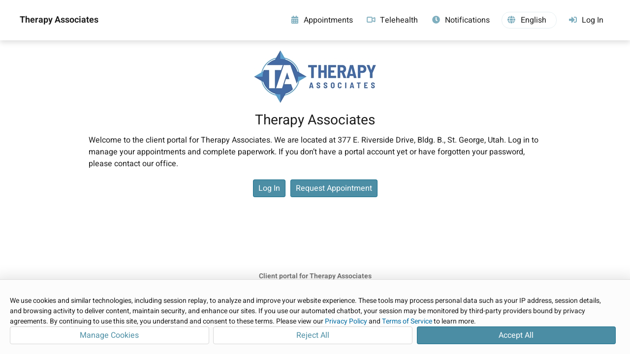

--- FILE ---
content_type: text/html; charset=utf-8
request_url: https://www.therapyportal.com/p/therapyassociates/
body_size: 9958
content:


<!DOCTYPE html>

<html lang="en-US" xmlns="http://www.w3.org/1999/xhtml">
	<head><title>
	Client Portal for Therapy Associates | Therapy Associates | TherapyPortal
</title>
			<meta name="viewport" content="width=device-width, initial-scale=1.0, viewport-fit:cover" />
			<link rel="icon" type="image/ico" href="/static/portal/favicon.ico?v=2" sizes="any" /><!-- 32x32 -->
		<link rel="apple-touch-icon" href="/static/portal/apple-touch-icon.png?v=2" /><!-- 180x180 -->
		<link rel="icon" type="image/svg+xml" href="/static/portal/favicon.svg?v=2" /><link rel="stylesheet" type="text/css" href="/static/css/common/common.css?v=2025.10.7.62.450651" /><link rel="stylesheet" type="text/css" href="/static/css/common/dialog.css?v=2025.10.7.62.450651" /><link rel="stylesheet" type="text/css" href="/static/css/common/gridview.css?v=2025.10.7.62.450651" /><link rel="stylesheet" type="text/css" href="/static/css/common/inputs.css?v=2025.10.7.62.450651" /><link rel="stylesheet" type="text/css" href="/static/css/portal/cookieconsent.css?v=2025.10.7.62.450651" /><link rel="stylesheet" type="text/css" href="/static/javascript/tsbin/packages/psy-components/psy-components.css?v=2025.10.7.62.450651" /><link rel="stylesheet" type="text/css" href="/static/javascript/tsbin/packages/psy-themes/therapyportal.css?v=2025.10.7.62.450651" />
		
		<script src="/static/vendor/js/purify.min.js?v=2025.10.7.62.450651"></script>
		<script src="/static/javascript/common/trustedtypes.js?v=2025.10.7.62.450651"></script>
		<script src="/static/javascript/util/utils.js?v=2025.10.7.62.450651"></script>
		<script src="/static/javascript/util/ajax.js?v=2025.10.7.62.450651"></script>
		<script src="/static/javascript/tsbin/packages/psy-components/psy-components.esm.js?v=2025.10.7.62.450651" type="module"></script>
		
		<script src="/static/javascript/thirdparty/signalr.min.js?v=2025.10.7.62.450651"></script><script src="/static/javascript/common/shared.js?v=2025.10.7.62.450651"></script><script src="/static/javascript/tsbin/@datadog/datadog-rum-slim.js?v=2025.10.7.62.450651"></script><script src="/static/javascript/portal/sessionpersister.js?v=2025.10.7.62.450651"></script><script src="/static/javascript/common/services/uuid4generator.js?v=2025.10.7.62.450651"></script><script src="/static/javascript/common/services/batchrequestwatcher.js?v=2025.10.7.62.450651"></script><script src="/static/javascript/notifications/notificationservice.js?v=2025.10.7.62.450651"></script><script src="/static/javascript/common/services/formatabbreviatedpatientname.js?v=2025.10.7.62.450651"></script><script src="/static/vendor/js/require.min.js?v=2025.10.7.62.450651"></script><script src="/static/javascript/portal/portalheader.js?v=2025.10.7.62.450651"></script><script src="/static/javascript/common/constants/keys.js?v=2025.10.7.62.450651"></script><script src="/static/javascript/common/constants/addresseetype.js?v=2025.10.7.62.450651"></script>
		<script type="text/javascript">
			var siteVersion = "2025.10.7.62.450651",
				userInfo = {"Email":"","Status":1,"HasEmailOptOut":false,"HasSmsOptOut":false,"HasPhoneCallOptOut":false,"EmailStatus":0,"TelehealthLicensing":null,"ShouldReissueSessionId":false,"PracticeID":5144,"PracticeCode":"therapyassociates"},
				TherapyNotesTopLevelDomain = "therapynotes.com",
				TherapyPortalTopLevelDomain = "therapyportal.com",
				ResetClientStaticContentCacheOnError = "true" === "true",
				siteEnvironment = "east2";

			/* 
			* Create deep copy of userInfo to avoid data loss
			* and remove unwanted properties from the copied object including PHI
			*/
			var rumUserInfo = JSON.parse(JSON.stringify(userInfo));
			delete rumUserInfo["TamperEvidentPracticeID"];
			delete rumUserInfo['Email'];
			delete rumUserInfo['AuthenticatedPortalEmailAddress'];

			try {

				

					/*
					* Datadog RUM configuration variables
					*/
					var datadogRumAppId = "cebcadeb-92c0-4594-a9bd-ba8231905ec0",
						datadogRumClientToken = "pub0cce5acc78c6472f95ad118fc66a31ed",
						datadogRumSite = "us3.datadoghq.com",
						datadogRumService = "therapynotes.web",
						datadogRumSessionSampleRate = 10,
						datadogRumSessionReplaySampleRate = 0,
						datadogRumTrackUserInteractions = "True".toLowerCase() === "true",
						datadogRumTrackResources = "True".toLowerCase() === "true",
						datadogRumTrackLongTasks = "True".toLowerCase() === "true",
						datadogRumDefaultPrivacyLevel = "mask-user-input",
						datadogRumUseSecureSessionCookie = "True".toLowerCase() === "true",
						datadogRumAllowedTracingUrls = ["https://www.therapynotes.com","https://www.therapyportal.com"],
						datadogRumTraceSampleRate = 100;

					/*
					* Datadog RUM initialization
					*/
					DD_RUM.init({
						applicationId: datadogRumAppId,
						clientToken: datadogRumClientToken,
						site: datadogRumSite,
						service: datadogRumService,
						env: siteEnvironment,
						version: siteVersion,
						sessionSampleRate: datadogRumSessionSampleRate,
						sessionReplaySampleRate: datadogRumSessionReplaySampleRate,
						trackUserInteractions: datadogRumTrackUserInteractions,
						trackResources: datadogRumTrackResources,
						trackLongTasks: datadogRumTrackLongTasks,
						defaultPrivacyLevel: datadogRumDefaultPrivacyLevel,
						useSecureSessionCookie: datadogRumUseSecureSessionCookie,
						allowedTracingUrls: datadogRumAllowedTracingUrls,
						traceSampleRate: datadogRumTraceSampleRate,
						beforeSend: (event, context) => DataDogRumBeforeSend(event, context),
					});

					/*
					* Datadog RUM user context
					*/
					DD_RUM.setUser(
						{
							id: userInfo.ID,
							username: userInfo.FullName,
							email: userInfo.Email
						});

					/*
					* Datadog RUM global context tagging
					*/
					DD_RUM.setGlobalContextProperty('userInfo', rumUserInfo);

				

			} catch (ex) {
				// Datadog may be off and will throw an error.
			}

			TherapyNotes.Util.Forms.StopBackspaceFromGoingBackAPage();

			if (TherapyNotes.Util.Display.IsIOS()) {
				window.onload = AddEventHandler(
					window.onload,
					function() {
						if (!document.body.classList.contains("ios")) {
							// This check is necessary because iPadOS13 defaulted iPad users to desktop mode, where the user agent string matches macOS.
							// We can't accurately determine if the viewer is using an iPad from user agent alone.
							document.body.classList.add("ios");
						}
					});
			}
		</script>
		
		
		
		
	
	<link rel="preload" href="/static/fonts/fontawesome/fa6-solid-900.otf" as="font" type="font/otf" crossorigin="anonymous" />
	<link rel="stylesheet" type="text/css" href="/static/css/portal-cobranded.css?v=2025.10.7.62.450651" />
	<link rel="stylesheet" type="text/css" href="/static/javascript/tsbin/packages/psy-themes/typography/_therapyportal.css?v=2025.10.7.62.450651" />
	<link rel="stylesheet" type="text/css" href="/static/css/thirdparty/fontawesome.css?v=2025.10.7.62.450651" />

	<script type="text/javascript">
		var TherapyNotesTopLevelDomain = "therapynotes.com";
		function ToggleMenuVisibility() {
			var navElem = Get("Nav");

			if (!IsDefined(navElem))
				return;

			if (navElem.className.indexOf("open") !== -1) {
				Get("MenuIcon").firstElementChild.className = "";
				Get("OffMenuOverlay").className = "";
				Get("Content").ariaHidden = "false";
				Get("Footer").ariaHidden = "false";
				RemoveDocumentClickListener(HandleDocumentClick);
			}
			else {
				Get("MenuIcon").firstElementChild.className = "open";
				Get("OffMenuOverlay").className = "on";
				Get("Content").ariaHidden = "true";
				Get("Footer").ariaHidden = "true";
				AddDocumentClickListener(HandleDocumentClick);
			}

			navElem.classList.toggle("open");
		}
		
		function HandleDocumentClick(event) {
			var menuList = Get("MenuList");
			var menuHamburger = Get("MenuHamburger");
			var navElem = Get("Nav");
			
			if (!menuList.contains(event.target) && !menuHamburger.contains(event.target)) {
				Get("MenuIcon").firstElementChild.className = "";
				Get("OffMenuOverlay").className = "";
				Get("Content").ariaHidden = "false";
				Get("Footer").ariaHidden = "false";
				navElem.classList.remove("open");
				RemoveDocumentClickListener(HandleDocumentClick);
			}
		}

		function ShowSettingsDropdown() {
			var circleButton = Get("CircleButton");
			var navElem = Get("Nav");
			AddDocumentClickListener(OnNavFocusOut);

			if (circleButton.getAttribute("aria-expanded") !== "true") {
				var settingsDropdown = Get("SettingsDropdown");

				settingsDropdown.style.display = "flex";
				settingsDropdown.focus();
				circleButton.setAttribute("aria-expanded", true);
				circleButton.classList.add("open");

				navElem.addEventListener("focusout", OnNavFocusOut);
				document.addEventListener("keydown", OnSettingsKeyDown);
			}
			else {
				circleButton.setAttribute("aria-expanded", false);
			}
		}

		function HideSettingsDropdown(e) {
			var circleButton = Get("CircleButton");
			var settingsDropdown = Get("SettingsDropdown");
			var navElem = Get("Nav");

			settingsDropdown.style.display = "none";
			circleButton.setAttribute("aria-expanded", false);
			circleButton.classList.remove("open");

			navElem.removeEventListener("focusout", OnNavFocusOut);
			RemoveDocumentClickListener(OnNavFocusOut);
			document.removeEventListener("keydown", OnSettingsKeyDown);
		}
		
		function AddDocumentClickListener(callback) {
			//Check for click events on different devices (desktop, ipad, etc)
			if (window.PointerEvent) {
				document.addEventListener('pointerdown', callback);
			}
			else if ('ontouchstart' in window) { 
				document.addEventListener('touchstart', callback);
			}
			else {
				document.addEventListener('click', callback);
			}
		}
		
		function RemoveDocumentClickListener(callback) {
			if (window.PointerEvent) {
				document.removeEventListener('pointerdown', callback);
			}
			else if ('ontouchstart' in window) { 
				document.removeEventListener('touchstart', callback);
			}
			else {
				document.removeEventListener('click', callback);
			}
		}

		function OnSettingsKeyDown(e) {
			if (e.key !== TN.Common.Constants.Keys.Escape) {
				return;
			}

			HideSettingsDropdown(e);
		}
		
		function OnNavFocusOut(e) {
			var navElem = Get("Nav");
			var circleButton = Get("CircleButton");
			var dropdownLanguageSelector = Get("dropdown-language-selector");
			
			const dropDownElem = Get("SettingsDropdown");
			const languageSelectorInMenu = dropDownElem.querySelector('div[tabindex="0"]');
			
			if (e.target === dropdownLanguageSelector || dropdownLanguageSelector.contains(e.target)) {
				return;
			}
			
			if (dropDownElem && (dropDownElem.contains(e.target) || e.relatedTarget === languageSelectorInMenu)) {
				return;
			}
			
			if (circleButton.classList.contains("open") && circleButton.contains(e.target)) {
				return;
			}

			if (!e.relatedTarget || !navElem.contains(e.relatedTarget)) {
				HideSettingsDropdown();
			}
		}
	</script>

	

	<link rel="stylesheet" type="text/css" href="/static/app/portal/themes/themestylesheet.ashx?r=0&g=153&b=204&v=2025.10.7.62.450651" />

	
	<meta name="theme-color" content="#008AB8" />
	<meta name="theme-color" content="#174F4A" />

		<script type="text/javascript">

			if (ResetClientStaticContentCacheOnError) {
				window.onerror = AddEventHandler(window.onerror, CheckNeedForCacheResetOnError);
			}
		</script>

		
		
			<script src="https://www.therapyportal.com/cdn-cgi/zaraz/i.js" referrerpolicy="origin"></script>
		<meta name="description" content="TherapyPortal improves patient/therapist communication by allowing for self-scheduling, appointment reminders, and much more." /></head>
	<body class="chromium mac">
		<div id="ElementDropbox"></div>

		<form method="post" action="./" id="aspnetForm" novalidate="novalidate">
<div class="aspNetHidden">
<input type="hidden" name="NotificationsUrl" id="NotificationsUrl" value="https://api4.therapynotes.com/notificationsservice-therapynotes-com/notificationshub" />
<input type="hidden" name="__VIEWSTATEFIELDCOUNT" id="__VIEWSTATEFIELDCOUNT" value="4" />
<input type="hidden" name="__VIEWSTATE" id="__VIEWSTATE" value="bnK5JX1HsULtx0ph22frWRP9AzTJzWUyNFHbiKnIdlz6FwRTWCbtBJ5/pImaC6B+jTa6dGcaIKKGLenOmqJHGvHUN2lqyZZeuKDqb5x4hkXKWN2JV1XSTqQvGlKNZeaQHx/7NASDcSX7ocIniXH+Nqzg7/M0hEsN5hODpItNgE0i4efhbrRJdNJbBolA54IJ3A5RJwb6BIxN/frdy2JE7jRDE0GDtRzplXClXal3l9UNVEsABI0z2R6uGZhicni78Ne79Aq/M0tDSQbwJnQRsmbf/dib3/bIQz5XBcTLRY6t0GomDHSLoPySaAFWtPogwJCxIzUnbFVwbLVO/9q0QQwP6TIfVZv7e0O/dc5rG2w3UNqWWHvIdu5jCsmZlIZ3uuMtZwg9tneiZ9xHZiV4bPb+LvoYL8aukuoJZ4pbg3IRHCflc113H9SPamNuZOhayO5QkSMN+qN+eoeMtDgHpVbGZ6anvFLjM3JOcn/+8TcJrDCt2qlzckHkM6reL+/hg2sFoQ11chSbE13MlwiP0bdIi6tSB/E8zrOc9gzKUgzNx2bTnnVmeuJLfGkZA7iNgwH7iEDDe5UX5Zco8WIw+/PGp0rT5EDtwRED4+TKbTCqDQKBbbSTLXpuPF8YaHDrn7glC7Hmf4tHVjuf0rCNkXGshFEwPddtXiRCkTngesHagIs1pOmF60dOZBtp0KhWcVJANLk0yj0oPotQD2hNy+Z0DkpIzgLKcTa3HjCiKLuOkKdHk1N3/Ruk+aAIXo+WPlmslWa6I7wDQvdWFYvVi74SUZ390oyofDaqvAejEHHwHGP9RITgUmiUz38MXOqvtLDHxtq/TJWTe4v5tfvIM+vj/3mlIEm139o7jAGgpfKTjzaP7xa2rBhlrEj2viDBBT5JjmCJZ16tARLQltGGvvflc3dr14QfMT74itrnsGkB9YnwS/FJASIC9FNBshvUiKdcn43aTdAed7IlgREODStL3kFr/p3U/hff8DcKB5MraFND6fNLOrp37+80GKi/" />
<input type="hidden" name="__VIEWSTATE1" id="__VIEWSTATE1" value="OoJbhMZ43OgzDNhnw05947ZKiztQsbjHMo7WiRDu2KRzGDP/5hLk36DEed2TPZJg/QMG3M5mboG2YDMI5tevjpN1xK3To+ry8fJtBLRAMZnEEoRlgCpHbSrdwk7mrmvIfTq5lloFMYhT6jk2wTKLFyArmF2kzM29aBFM5xf+Pr9jnDpFtnwG8VW6Ko0BeZby1zk/nefq1Y9KlKg7+QcwX47Yu4VEwcGGF0inCGaXqvnnzjAzFfuWmK4gQfSDjNHrKz/6N+kswuQBMx3Sxc/dLzj76pJgi9bEc+zsG+C+Xm3OWsSX0ylmyi3ug9Vrj8RFzT9KxPt9A0EjerZi2ZgbYIyw6pY8b9lYVtxduLSKOZrgQ4oQwOiAy7JtFBtsmxLxJ2rZ+blNRswjaQQHpXcxjyT0R3CTUMeRguDgJ2jpXYt7PN4bP4uWKuzNqJ3XBvdC/CryT6+3ycJlX494Op9S634IaG4XL786pjneXLPt7aIBHj8cagdAR6/93IC+GNW7nlxbnwpnGkaK1dSWsV/t5QFNL0uXIoNInR0Q40G6v0fSYcemAMh6j9S0wXsfpjxkR56t9655XE4gBMs716iucq0fMziQQv7mjhqKEWOeSyDFhaIWuWTg5lJar+PmAC3qJ/yKUh91997UYu36Nres0Yn437pRpqMoxTEapLjFZ2fVI+1CT1JtDH4MU7kj9HediAggeWvvoEPbohXMFDkQBNKdvPTdrMUain0199G6hdzfTC9pnr7GBHwQ2BYzluhdMgRtqvaMRx8rVWuF2EOqwrHIG2C3F1LXniXPOhDR/DCnELC5pVZpcYj/L4CPtDMJafowF4WYe2JeEBRBoE3Sn0T2MqHNt9tMOUtfc77DfeEOpvyKAh++WXDENIEDvleXPTWVMOvluPwYCxSTWZzJEVhZH1t91p7NICyBhXMCB4jScmBo8wGveqRgvGpVMGPDLH38zuzoa1zvy6wUTVoQOtxuSat2aG1A6Q9cMGb+wdwNe8vlSTUm5JC05kcwJ5/X" />
<input type="hidden" name="__VIEWSTATE2" id="__VIEWSTATE2" value="P9FCZkJjYrJJh44GK27DmXb/Kxt+m65Y3xd/x/8Tly1ED4YTeYCNVekT4rYRZRpWIBQj9zqEyoLsgINhSbJ7arRP5+8iOzlixVw/Bds6lSESO74C10MjIwoBF6xKMfLZYbkCMxgtoXzcxfFkvLnoXzH8/UgOwK4ZS8PBjNcsGIs7APqP/znuqX48J91nKRablPDIsY1LBnx5i/m6GoZgQUMMdsRcggCdPDtegHWs9iZsTraOdTleTMcw4i1grIZrhkBaE4KR//XIjUTTljHy+mZq8QPY0ibe+dr+iccSqGvNkGpIonEzKyN92u3lppY4kWAMeCzW0HAzWfgNo7pjH3PAdfnbtYg/jBxU1gq/UNxfo/ygyGlrh/Swe2N9a/lahMiZSP2IngVOUiJHoW4bzrkHlFH8GhSZATqeCKK4hYMUl+FYiSiQxW7KmJUOHQam+Av+0m34ng3MTQCPJ8OOZAiohlW+FOyunY/KEIXbr4pkLuQhPqRaMbEdkl3Y4Dlm5XmXptyMrPn9PcovTE5qQKU17DAnVXRcSduIKxsdkOa1oxkunwOx4Ow/9bd6XQR1Lwsl2mMk2Za89UDxS1cmcRNSqxFLUVnlxPhqHakQy5LnNCvhdx6/otrR5ytXe1AaWYFJPE5TN4y2/dkR25jTuxu9cB8ClFNXK6+JuD6PgJ8HsPS/UCncmBdU0L+LY+EGaFGj6n57gtabRZYzC6VTBPSSnyCBPtERJyAiZXd0vm3UNGbHCyFbpeoncbdW4rj2+adWnKbMF3eAN4mu3p7K2rh2IxSp0WXDhe0Clldt8zrGAS9HlU2c3DyPQe9XW9Br8Rfo+A0WHH1cc+0/y+ZhH3mspnHSrtLw1votd66BdmExoHgfPIevlDuRnZl/vk7YIB+XKPXlsbAw7HkhoJlu12RaVYX8JoT+ugICOkhK7kcAAzKFbO8V++S45XP80zi2AD8dYVtEfsGeFjOIrwWGw99zb8C7KIBfpNmx/eHwUKDyVFSBwRF8M/2oYwRjgX0M" />
<input type="hidden" name="__VIEWSTATE3" id="__VIEWSTATE3" value="d9UWBNeabRqo63Vjb61VujglaQt3JerE+siYXKGlaNp97cLUivMoxxS3obVMWC0WYncptbwNm5697wHprlMrpX5zYBYxnqeQauOmXaBpupWlVogzHYDLYfdJwEz/NLUY7JvzdjIgKOMWL00gEXhiirjstpDGdnwaWUfuDzJvgb/ymtNoFQnUyV/[base64]/2Mn2EM/mtsFvSObsmrY4y+2oA9s/vacoAcVYTjuTTnjz99+qUGMy1pSKi8WmEYr5F5VDcmaCfPfWDmm92UReP4jvSU6KDc0khP8WQUhueR+HfZd5WjtPoTxNwcnjxadqq4O+v9h6tqtGoGQEzVTAlv0PNsroTihvkx7IQcepKm7EZ1D5/0WMe2OjwhF0G+9vAnbiApvoDceOFiqTMb6x1yWjJlT9/0FELSwd5m5+i2j2Yo57FV+Yf/ZOWh3o9c6+ptpZ3DdGKxAyYrbTPJ6FJr3m7dnb17TvrgFq8AFR9VafNmIoYKi0Q=" />
</div>


<script type="text/javascript">
//<![CDATA[
require.config({
					baseUrl: "/static/javascript/tsbin",
					urlArgs: "v=2025.10.7.62.450651",
					waitSeconds: 0,
					paths: {
						text: "/static/javascript/thirdparty/text"
					},
					config: {
						text: {
							useXhr: function () {
								return true;
							}
						}
					}
				});require.config({
					baseUrl: "/static/javascript/tsbin",
					urlArgs: "v=2025.10.7.62.450651",
					waitSeconds: 0,
					paths: {
						text: "/static/javascript/thirdparty/text"
					},
					config: {
						text: {
							useXhr: function () {
								return true;
							}
						}
					}
				});setTimeout(function() {console.log("%cStop!","color:red;font-size:xx-large;font-face:open_sanssemibold;");console.log("%cThis is a browser feature intended for developers. If someone told you to copy-paste something here, it is a scam and may give them access to your account. If you have previously pasted something here, you should reset your password and contact our support team.","font-size:medium;font-face:open_sans;");},1000);//]]>
</script>

<div class="aspNetHidden">

	<input type="hidden" name="__VIEWSTATEGENERATOR" id="__VIEWSTATEGENERATOR" value="CF974398" />
</div>
			
	<a id="SkipToMainContentLink" href="#" onclick="return TN.Common.SkipToMainContent()">Skip to Main Content</a>

	<nav>
		<div id="Nav" class="nameHeader">
			
			<a id="PracticeNameHeader" href="/p/therapyassociates/">
				Therapy Associates
			</a>
			

			<div id="MenuIcon">
				<div id="MenuHamburger" class="no-select" onclick="ToggleMenuVisibility();" tabindex="0">
					<div></div>
					<div></div>
					<div></div>
				</div>
			</div>

			<ul id="MenuList">
				<li id="ctl00_ctl00_BodyContent_LiMenuAppointmentAvailability" rel="nofollow">
					<a id="NavMenu__ApptsLink" href="/p/therapyassociates/appointments/availability/">
						<div class="nav-link-content">
							<i class="fa fa-calendar-alt"></i>
							<span data-localize="NavigationAppointments">Appointments</span>
						</div>
					</a>
				</li>
				
				
				<li id="ctl00_ctl00_BodyContent_LiMenuTelehealth" rel="nofollow">
					<a id="NavMenu__TelehealthLink" href="/p/therapyassociates/telehealth/">
						<div class="nav-link-content">
							<svg class="portalThemeColorSvg" style="margin-bottom: -7px" xmlns="http://www.w3.org/2000/svg" width="18px" height="16px" viewBox="-10 0 610 512">
								<path class="b" stroke-width="20" d="M64 112c-8.8 0-16 7.2-16 16V384c0 8.8 7.2 16 16 16H320c8.8 0 16-7.2 16-16V128c0-8.8-7.2-16-16-16H64zM0 128C0 92.7 28.7 64 64 64H320c35.3 0 64 28.7 64 64v33V351v33c0 35.3-28.7 64-64 64H64c-35.3 0-64-28.7-64-64V128zM528 363.4V148.6L416 199V146.4L520.3 99.5c5.1-2.3 10.6-3.5 16.2-3.5c21.8 0 39.5 17.7 39.5 39.5v241c0 21.8-17.7 39.5-39.5 39.5c-5.6 0-11.1-1.2-16.2-3.5L416 365.6V313l112 50.4z"/>
							</svg>
							<span data-localize="NavigationTelehealth">Telehealth</span>
						</div>
					</a>
				</li>
				
				
				<li id="ctl00_ctl00_BodyContent_LiMenuAppointmentReminders" rel="nofollow">
					<a id="NavMenu__ApptRemindersLink" href="/p/therapyassociates/subscriptions/">
						<div class="nav-link-content">
							<i class="fa fa-clock"></i>
							<span data-localize="NavigationAppointmentReminders">Notifications</span>
						</div>
					</a>
				</li>
				<li id="LiMenuLanguageSelector">
						<div id="NavMenu__LanguageSelector">
							<div class="language-selector" id="language-selector" tabindex="0" role="button" aria-label="Select Language">
								<div class="language-text">
									<i class="fa fa-globe"></i><span id='language'>English</span>
								</div>
							</div>
						</div>
					</li>
				<li id="ctl00_ctl00_BodyContent_LiMenuLogIn" class="mobile-only logged" rel="nofollow">
					<a id="NavMenu__LogInLink" href="/p/therapyassociates/login/">
						<div class="nav-link-content">
							<i class="fa fa-sign-in-alt"></i>
							<span data-localize="MobileNavigationLogIn">Log In</span>
						</div>
					</a>
				</li>
				
			</ul>
			
				<div id="NavMenu__DesktopLogInLink" class="desktop-only logged">
					<a href="/p/therapyassociates/login/">
						<div class="nav-link-content">
							<i class="fa fa-sign-in-alt"></i>
							<span data-localize="DesktopNavigationLogIn">Log In</span>
						</div>
					</a>
				</div>
			
		</div>

		<div id="OffMenuOverlay" onclick="ToggleMenuVisibility();" aria-label="End of menu items"></div>
	</nav>

	<script type="text/javascript">
		var hamburger = Get("MenuHamburger");
		hamburger.onkeydown = function (e) {
			var navElem = Get("Nav");
			var menuOpen = navElem.classList.contains("open");

			switch (e.key) {
				case "Escape":
					if (!menuOpen) {
						break;
					}
				case "Enter":
					ToggleMenuVisibility();
					break;
				case "ArrowDown":
					Get("NavMenu__HomeLink").focus();
					break;
				case "Tab":
					if (menuOpen && e.shiftKey) {
						e.preventDefault();
					}
					break;
			}
		}

		var menuList = Get("MenuList");
		menuList.onkeydown = function (e) {
			var navElem = Get("Nav");
			var menuOpen = navElem.classList.contains("open");

			if (menuOpen) {
				var isLastItem = e.target.id.includes("NavMenu__Log");
				var isFirstItem = e.target.id === "NavMenu__HomeLink";

				switch (e.key) {
					case "Escape":
						ToggleMenuVisibility();
						break;
					case "Tab":
						if (isLastItem && !e.shiftKey) {
							e.preventDefault();
						}
						break;
					case "ArrowDown":
						if (!isLastItem) {
							e.target.parentNode.nextElementSibling.children[0].focus();
						}
						break;
					case "ArrowUp":
						if (!isFirstItem) {
							e.target.parentNode.previousElementSibling.children[0].focus();
						} else {
							Get("MenuHamburger").focus();
						}
						break;
				}
			}
		}

		var circleButton = Get("CircleButton");
		var settingsDropdown = Get("SettingsDropdown");
		if (circleButton) {
			circleButton.onclick = function (e) {
				if (circleButton.getAttribute("aria-expanded") === "true" || circleButton.classList.contains("open")) {
					HideSettingsDropdown(e);
				}
				else {
					ShowSettingsDropdown();
				}
			};
			circleButton.addEventListener("keydown",
				function (e) {
					if (circleButton.getAttribute("aria-expanded") === "true" && e.key === TN.Common.Constants.Keys.DownArrow) {
						e.preventDefault();
						settingsDropdown.focus();
					}
				});
		}
	</script>

	<div id="Content">
		<header>
			<div id="Header">
				
	<link rel="stylesheet" type="text/css" href="/static/css/portal/portalappointmentdetails.css?v=2025.10.7.62.450651" />
	<link rel="stylesheet" type="text/css" href="/static/css/portal/Billing/PendingPaymentsListItemView.css?v=2025.10.7.62.450651" />
	<link rel="stylesheet" type="text/css" href="/static/css/thirdparty/fontawesome.css?v=2025.10.7.62.450651" />
	<div id="HeadContentDisplayElem"></div>

			</div>
		</header>

		<main>
			
	
	
	
	
	<link rel="stylesheet" type="text/css" href="/static/css/portal/publicDashboardView.css?v=2025.10.7.62.450651" />
	


	
        	
	<div id="ContentDisplayElem"></div>

	

<script>

	require(["Controllers/Portal/DashboardController"], function(module) {

		new module["DashboardController"]({
			HeaderDisplayElem: document.getElementById('HeadContentDisplayElem'),
			ContentDisplayElem: document.getElementById('ContentDisplayElem'),
			UserInfo: userInfo,
			RequestAuthenticationKey: IsDefined(Get('TNRAC')) ? Get('TNRAC').value : ''
		, PortalPracticeSettingsAggregate: {
  "PortalPracticeSettings": {
    "Practice": 5144,
    "EnablePortal": true,
    "ViewAvailableAppointmentsPermissions": 2,
    "RequestAppointmentsPermissions": 8,
    "AppointmentRequestMinimumHoursInAdvance": 16,
    "AppointmentRequestMaxDaysInAdvance": 28,
    "PrimaryThemeColorR": 0,
    "PrimaryThemeColorG": 153,
    "PrimaryThemeColorB": 204,
    "PrimaryThemeColor": "0, 153, 204",
    "BackgroundThemeColor": "#0099CC",
    "RescheduleAppointmentsPermissions": 1,
    "AppointmentRescheduleMinimumHoursInAdvance": 24,
    "AutoApproveLoggedInAppointmentRequests": false,
    "ShareableDocumentTypes": 7,
    "PracticeLogoInHeader": false,
    "OnlyRequestAppointmentsWithAssignedClinicians": false,
    "PracticePortalAwaitingInitialCustomization": false,
    "PaymentsOnPortalEnabled": true,
    "AutoReceiptHistoryOnClientPortalEnabled": true,
    "ReceivableDocumentTypes": 2,
    "ObjectId": "f25ff5fc-64ac-41c4-8842-11bd3f060636",
    "ObjectStatus": 2,
    "Id": 5144
  },
  "PracticeId": 5144,
  "PracticeUsersWithSchedulingEnabled": [
    216027,
    243678,
    276681,
    363543,
    489877,
    498421,
    522077,
    573987,
    590409
  ],
  "PracticeLogoId": 28978,
  "AppointmentRemindersEnabled": true,
  "PracticeName": "Therapy Associates",
  "PracticeCode": "therapyassociates",
  "PracticeWebAddress": "http://www.therapyassociates.net",
  "PracticeTimezoneUtcOffsetMinutes": -420,
  "PracticeDaylightSavingTimeObserved": true,
  "UsePatientAccountNumbers": false,
  "HasMultiplePracticeLocations": true,
  "AppointmentRemindersUseNicknames": false,
  "PracticeMerchantServicesEnabled": false
}, IsLoggedIn: false
, PaymentsOnPortalEnabled: true
, PracticeTelehealthSettings: {
  "PracticeId": 5144,
  "TelehealthEnabled": true,
  "EnablePortal": false,
  "ApptsDefaultToTelehealthWhenMultipleLocationsAreDisabled": false,
  "TelehealthLicensing": null,
  "WaitingRoomMessage": null,
  "UseSnapshot": false
}
, PracticeLogoId: 28978, PracticeLogoWidth: 250, PracticeLogoHeight: 108}).Execute();
	});

</script>                                                                                                                                                                                                                                                                                                                                                                                                                                                                                                                                               

		</main>
		
		<footer>
			<div id="Footer">
				<span style="font-weight: bold"><span data-localize="FooterClientPortal">Client portal for</span><a href="http://www.therapyassociates.net" id="ctl00_ctl00_BodyContent_FooterPracticeWebLink" rel="nofollow noopener external" target="_blank" title="Go to the practice&#39;s website">
						<span id="ctl00_ctl00_BodyContent_FooterPracticeName">Therapy Associates</span></a>
				</span>

				<div>
					<div class="powered-by-therapy-portal"><span data-localize="FooterPoweredBy">Powered by</span>&nbsp;<a href="https://www.therapyportal.com/" target="_blank">TherapyPortal</a>
					</div>
					<a data-localize="FooterTermsOfService" id="ATermsOfUse" href="/portal/legal/usertermsofservice/" target="_blank" onclick="window.open('/portal/legal/usertermsofservice/', 'legal', 'width=728,height=450,scrollbars=1,resizable=1'); return false;" rel="nofollow">Terms of Service</a>
					<a data-localize="FooterPrivacyPolicy" id="APrivacyPolicy" href="/portal/legal/privacypolicy/" target="_blank" onclick="window.open('/portal/legal/privacypolicy/', 'legal', 'width=728,height=450,scrollbars=1,resizable=1'); return false;" rel="nofollow">Privacy Policy</a>
				</div>
			</div>
		</footer>
	</div>

	<script>
		var portalHeader = new TN.Portal.PortalHeader();
		portalHeader.ChangePracticeNameFontSize();
		portalHeader.CheckNavigationWidth(973);

		window.addEventListener("resize", () => {
			portalHeader.ChangePracticeNameFontSize();
			portalHeader.CheckNavigationWidth(973);
		});

		if (false) {
			var notifications = new TN.Notifications.NotificationService(TN.Common.Constants.AddresseeType.PORTAL, userInfo.PracticeID, userInfo.ID, Get("TNRAC").value);
			TN.Common.LoadModule([
				"Projects/SecureMessages/MainMenu/MainMenuCountBubble",
				"Projects/Telehealth/Services/TelehealthLicensingNotificationHandler",
			], function (modules, modules2) {
				var mainMenuCountBubbleModule = modules["MainMenuCountBubble"];
				var mainMenuCountBubble = new mainMenuCountBubbleModule("false", notifications, true, undefined);

				var telehealthLicensingNotificationHandlerModule = modules2["TelehealthLicensingNotificationHandler"];
				var telehealthLicensingNotificationHandler = new telehealthLicensingNotificationHandlerModule(notifications, true)
			});
		}
	</script>

	<script>
		TN.Common.LoadModule([
			"Projects/Portal/Services/PortalLanguageSelectorService",
		], function (modules) {
			var portalLanguageSelectorServiceModule = modules["PortalLanguageSelectorService"];
			
			// The constructor for the service is intentionally private, so we 
			// use the Create method instead to instantiate a singleton instance.
			portalLanguageSelectorServiceModule.Create();
		});
	</script>

		

<script type="text/javascript">
//<![CDATA[
localStorage.setItem('access-token', 'eyJhbGciOiJIUzI1NiIsInR5cCI6IkpXVCJ9.[base64].56fYt13FPDey0fNV-6mfiR9u177je_G-bqFi1sjnAHY');//]]>
</script>
</form>

		<script type="text/javascript">
			
			Get("aspnetForm").action = 
				"/p/therapyassociates/";

			
			TN.Common.LoadModule([
				"Projects/Common/ViewComponents/PortalCookieConsentBanner"
			], function(modules) {
				var cookieConsentBannerModule = modules["PortalCookieConsentBanner"];
				var cookieConsentBanner = new cookieConsentBannerModule();
			});
						
		</script>
	</body>
</html>


--- FILE ---
content_type: text/html; charset=utf-8
request_url: https://www.therapyportal.com/portal/practice/localization/getlocalizedcontent.aspx?msg=1
body_size: 11558
content:
[{"Language":"en","Content":{"NavigationDocuments":"Documents","PortalFormsRequestCancelled":"Your appointment request has been canceled.","PortalChangePasswordStrengthMeterLabel":"Strength","SignedByFieldMax128Characters":"Signed By field must be shorter than 128 characters.","PasswordTooShort1":"\r\n\t\t\tYour password must be at least\r\n\t\t","PasswordTooShort2":"\r\n\t\t\tcharacters long.\r\n\t\t","PortalNotificationsEmailHelpText3":"You have opted out of receiving any emails from TherapyPortal.com. If you wish to receive email reminders, \r\n   you must allow for TherapyPortal.com to send emails and you must ask the practice to enable appointment \r\n   reminders for your account.","PortalNotificationsEmailHelpText2":"If your clinician has enabled this feature,we will email \r\nyou appointment reminders and confirmations. Please talk to your clinician for details and to discuss your \r\npreferences for receiving these emails, or to change your email on file. Your email is currently set to \r\nallow reminders.","PortalFormsPleaseContactTheOffice":" Please contact the office ","PortalSubscriptionsRequestProcessed":"Your Request Has Been Processed","FooterClientPortal":"Client portal for","PortalChangePasswordErrorNewConfirmMismatch":"The passwords you entered do not match. Please try again","MemberIdInvalidCharacters":"Your Member ID contains invalid characters. Please use only standard characters.","GroupTherapy":"Group Therapy","NavigationAppointmentReminders":"Notifications","August":"August","NoDobRecord":"\r\n\t\t\tThe date of birth entered doesn't match our records. If you continue to experience issues, \r\n\t\t\tcontact your practice to complete your password reset.\r\n\t\t","PortalNotificationsSmsHelpText":"If enabled by your clinician, we will send text message reminders regarding appointments, usually 1 day before your appointment. Please talk to your clinician for details and preferences for receiving these messages, or to change your phone number on file. Otherwise, to block text messages from us please send the text message \"STOP\" to {0}. If you have previously stopped these messages and wish to allow to text messages from us again please text \"START\" to {0}.","PortalFormsYouHaveAlreadyRequestedAnAppointmentFor":"You have already requested an appointment for","PortalPasswordResetInvalidToken":"\r\n\t\t\tWe cannot process your request.\r\n\t\t\tThe password reset link you used does not appear to be valid. \r\n\t\t\tPlease make sure that you have copied the entire link into your web browser.\r\n\t\t","PortalChangePasswordErrorNoReuse":"Your new password must be different from your previous password","PortalNotificationsEmailHelpText":"If your clinician has enabled this feature, we will email you appointment reminders and confirmations. Please talk to your clinician for details and to discuss your preferences for receiving these emails, or to change your email on file. To entirely block receiving any emails from us, click the unsubscribe link found in any email you have received from us or use this form. You'll receive an email with a link that you must click to confirm your request. ","NavigationTelehealth":"Telehealth","NavigationMessages":"Messages","PortalPasswordResetLinkMessageSubject":"TherapyPortal Password Reset","PortalSubscriptionsReturnToPortal":"Return to the Portal","PasswordMissingUppercase":"\r\n\t\t\tYour password must contain at least one uppercase character.\r\n\t\t","PlaceholderFirstName":"first","PortalFormsSuffix":"suffix","InsuranceCompanyRequired":"Your Insurance Company is required.","PortalFormsRequestRescheduled":"Your request to reschedule your confirmed appointment on {Date} at {Time} with {Clinician} to {NewDate} at {NewTime} with {NewClinician} has been submitted. We will send you an email confirmation once it has been reviewed and re-scheduled. Until approved, you can cancel this request by selecting it from your appointment list below.","PhotoFrontBackIDRequired":"Photos of the front and back of the insurance card are required.","PortalFormsRequestSignInDisclaimer":"If you have already created a client account, sign in to submit your request to expedite this process. Otherwise, select the option to continue without signing in to submit your request. At your appointment be sure to request an account.","ErrorValidating":"\r\n\t\t\tThere was a problem validating your email token, please try again. If you continue to experience issues, \r\n\t\t\tcontact your practice to complete your password reset.\r\n\t\t","MobileNavigationLogIn":"Log In","YourFormHasBeenSubmitted":"Your form has been submitted.","PortalFormsAdditionalChanges":"if you need to make any additional changes or to cancel an appointment.","PlaceholderSuffixName":"suffix","PortalChangePasswordCancel":"Cancel","PortalCloseAccountCancelButton":"Cancel","PortalChangePasswordSecurity":"Security","MSPRequired":"Your MSP Qualification is required.","NavigationBilling":"Billing","PasswordNotMatch":"\r\n\t\t\tThe passwords you entered do not match. Please try again.\r\n\t\t","PortalChangePasswordEmailBody":"Your password for [practice name] client portal has been reset. If you did not request this, please call your practice at [practice phone number] immediately. ","InsuranceCompanyAndMemberIdRequired":"Your Insurance Company and Member ID are required.","PasswordNotMeetStandards":"\r\n\t\t\tThe passwords you entered do not meet our security requirements. Please try again.\r\n\t\t","PortalSubscriptionsEmailConfirmationRequestResubscribe2":"You will not be resubscribed until you click the confirmation link provided in the email. ","PortalSubscriptionsEmailConfirmationRequestResubscribe3":"This extra step ensures that you are the owner of the email address that you entered and prevents others from resubscribing you without your permission. To complete your resubscription request, wait for the confirmation email to arrive and then click the confirmation link in the email message.","PortalFormsYourRequest":"Your request for an appointment on ","PortalChangePasswordSuccessBanner":"Your password has been changed.","PolicyHolderCityRequired":"Policy Holder's City is required","DocumentHasBeenSigned":"This document has already been signed. &lt;a href=\\\"#\\\" onclick=\\\"window.location.reload();\\\"&gt;View the Document.&lt;/a&gt;","December":"December","PortalChangePasswordErrorMissingConfirm":"Please reenter your new password a second time to confirm that you have typed it correctly","PortalSubscriptionsReceiveEmails":"You can now receive email from therapyPortal.com.","PortalSubscriptionsEmailNotUnsubscribed":"This email address has not been unsubscribed from mailings from TherapyPortal.com, so resubscription is not necessary. If you would like to receive appointment reminders, you must notify the practice directly.","PortalCloseAccountButton":"Close Account","PortalFormsAt":"at","PortalChangePasswordStrengthOk":"OK","FooterPrivacyPolicy":"Privacy Policy","PortalFormsLegalName":"Legal Name:","ReleaseOfInformationAuthorized":"Your release of information authorization has been submitted. This will be added to your file.","CheckForEmailFromUs":"To access the portal, please check for a welcome email from us.","AllowEmails":"Allow Reminder Emails","PortalFormsCancel":"Cancel","IncorrectDob":"The date of birth you entered does not match the practice’s records. Please try again or contact {0}.","PortalNotificationsEmailAppointmentReminderHeader":"Email Appointment Reminders","PortalFormsChange":"change","PortalSubscriptionsEmailConfirmationRequest3":"This extra step ensures that you are the owner of the email address that you entered and prevents others from unsubscribing you without your permission. To complete your unsubscription request, wait for the confirmation email to arrive and then click the confirmation link in the email message.","PortalSubscriptionsEmailConfirmationRequest2":"You will not be unsubscribed until you click the confirmation link provided in the email. ","November":"November","PortalNotificationsUnsubscribeEmailButton":"Unsubscribe from Emails","PortalChangePasswordEmailTitle":"Password Reset Successful","PortalNotificationsEmailAddressLabel":"Email Address","PortalFormsRequestOldAppointmentLocation":"Location:","MemberIdRequired":"Your Member ID is required.","PasswordRepeatingCharacters":"\r\n\t\t\tYour password may not contain more than two consecutive repeating characters.\r\n\t\t","PortalChangePasswordSubmit":"Change Password","DirectPaymentAuthorizationRequired":"Your authorization for direct payments to the practice is required.","EmailAddressImproperFormat":"The email address you entered does not match the proper format for an email address. Please check for typos and try again.","PortalFormsMiddle":"middle","PasswordStrengthGreat":"Great","PortalFormsSubmitRequest":"Submit Request","FooterTermsOfService":"Terms of Service","InvalidDob2":"The date of birth you entered is invalid. Please use the format m/d/yyyy, and ensure you have entered a valid date.","PortalFormsAndYourClinicianWillReviewThisRequestShortly":"and your clinician will review this request shortly.","PortalAccountClosedPermanentlyMessage":"Your account has been closed permanently.","September":"September","PortalFormsRequestNewAppointmentLocation":"Location:","YourUploadedDocumentAndSignatureHaveBeenSubmitted":"Your uploaded document and signature have been submitted.","PortalChangePasswordNewPassword":"New Password","PleaseCompleteInsuranceBenefits":"Please complete the form below. If you do not want to provide insurance benefits, you may select \"I do not have or do not want to use insurance benefits\" and submit.","PasswordConsecutiveSpace":"\r\n\t\t\tYour password may not have more than one consecutive space.\r\n\t\t","PolicyHolderAddressRequired":"Policy Holder's Address is required","PortalChangePasswordStrengthGreat":"Great","PasswordStartEndSpace":"\r\n\t\t\tYour password may not start or end with space.\r\n\t\t","PortalNotificationsEmailSentFrom":"Emails will be sent from appointmentreminders@therapyportal.com","PasswordStrengthMeterLabel":"Strength","PortalChangePasswordEmailSignOff":"Email by TherapyPortal.com on behalf of [practice name]","PortalSubscriptionsEmailAddressLabel":"Email Address","January":"January","PortalAppointmentType":"Appointment Type:","PasswordStrengthOk":"OK","PortalSubscriptionsEmailConfirmHeader":"You Must Confirm Your Subscription Change","PortalFormsFirst":"first","PortalFormsEmail":"Email:","PortalSubscriptionsEmailConfirmationRequest":"We’ve sent you an email that will allow you to confirm your request to unsubscribe. ","PortalFormsEditOrCancel":"Edit or Cancel","IncorrectDobExceed3":"The date of birth you entered does not match the practice's records. Please contact {0} to resolve the issue.","PortalFormsRequestNewAppointment":"New Appointment","PortalChangePasswordConfirmNewPassword":"Confirm New Password","PortalSubscriptionsEmailEnterAddress":"Please enter the email address that you would like to act on.","PortalLoginForAppointmentDetails":"Log in for more details and to complete any pending paperwork.","NavigationAppointments":"Appointments","At":"At","YourSignatureHasBeenSubmitted":"Your signature has been submitted.","PolicyHolderZip5Or9Characters":"Zip Code must be either 5 or 9 digits","PortalSubscriptionsAllowEmails":"Allow Emails","PortalInvalidPasswordOrEmailError":"The email and password you entered did not match any account. Please try again","PortalChangePasswordErrorMissingCurrentPassword":"Please enter your current password","FullLegalNameRequired":"Full legal name is required.","PortalFormsOptional":"optional","PortalFormsMobilePhone":"Mobile Phone:","PortalPasswordResetLinkMessageLinkText":"Reset your password","October":"October","PortalFormsWith":" with ","PortalFormsLast":"last","PortalEmailTemplateOnBehalfOf":"on behalf of","PortalPasswordResetUsedToken":"\r\n\t\t\tWe cannot process your request. The password reset link has already been used. Please request a new password reset email \r\n\t\t\tor log in using your updated password.\r\n\t\t","PortalPasswordResetLinkMessageBodyFailure":"Sorry, there was a problem with your request. Please call {0} at {1} to complete your password reset.","PasswordCommonlyUsed":"Your password may not contain the commonly used password","May":"May","April":"April","March":"March","PhotoFrontIDRequired":"Photo of the front of the insurance card is required.","PortalChangePasswordCurrentPassword":"Current Password","PortalPsychiatryIntake":"Medication Management Intake","PortalAppointmentReminder":"Appointment Reminder","PortalFormsYourRequestSubmitted":"Your request for an appointment on {Date} at {Time} with {Clinician} has been submitted. We will send you an email confirmation once it has been reviewed and scheduled. Until approved, you can cancel this request by selecting it from your appointment list below.","PasswordFieldEmpty":"\r\n\t\t\tPlease enter a new password to set.\r\n\t\t","ReleaseOfInformationDeclined":"Your declination for this release of information has been submitted. This will be added to your file.","SignatureRequired":"Signature is required.","PortalFormsRequestSignInToYourAccount":"Sign In To Your Account","PortalChangePasswordErrorMissingPassword":"Please enter a new password to set","PortalFormsSubmitRequestAnyway":"Submit Request Anyway","February":"February","PortalSubscriptionsNoEmailMessages":"You have chosen not to allow us to send you email messages to remind you of upcoming appointments or to manage your account.","PortalFormsChange2":"change","PortalFormsChange3":"change","PortalFormsChange4":"change","PortalChangePasswordErrorInvalidCurrentPassword":"Passwords do not match. Please try again.","PortalFormsRequestOldAppointmentClinician":"Clinician:","PortalPasswordContainsUserInfo":"\r\n\t\t\tYour password may not contain your first or last name, email address, or practice code.\r\n\r\n\t\t","YourInformationHasBeenSubmitted":"Your information has been submitted.","PortalFormsRequestContinueWithoutSignIn":"Continue without signing in","PortalNotificationsAllowEmailButton":"Allow Reminder Emails","PasswordStrengthBad":"Poor","PortalFormsRequestAppointmentAnyClinician":"Any Clinician Available at This Time","MobileNavigationLogOut":"Log Out","PortalSettingsHeader":"Settings","PhotoBackIDRequired":"Photo of the back of the insurance card is required.","PortalChangePasswordStrengthPoor":"Poor","FooterPoweredBy":"Powered by","PortalFormsRequestOldAppointment":"Old Appointment","InvalidEmailAddress":"Invalid Email Address","PlaceholderMiddleName":"middle","PortalPasswordResetExpiredToken":"\r\n\t\t\tWe cannot process your request. The password reset link you used has expired. \r\n\t\t\tPlease request a new password reset email.\r\n\t\t","PolicyHolderStateRequired":"Policy Holder's State is required","Minutes":"Minutes","PortalCloseMyPortalAccountHeader":"Close My Portal Account","YourDocumentHasBeenSubmittedAcknowledgementAdded":"Your document has been submitted. Your acknowledgement will be added to your file.","InvalidDob":"\r\n\t\t\tThe date of birth you entered is invalid. Please use the format m/d/yyyy, and ensure you have entered a valid date.\r\n\t\t","ContinueToNextDocumentXRemaining":"Continue to next document ({0} remaining).","PortalSubscriptionsEmailNotUnsubscribedAll":"This email address has already been unsubscribed from all future mailings from TherapyPortal.com.","PortalPasswordResetSuccessBanner":"\r\n\t\t\tPassword successfully updated. \r\n\t\t","PortalFormsDateOfBirth":"Date of Birth:","PasswordContainsUserInfo":"\r\n\t\t\tYour password may not contain your first or last name, email address, practice code, or user name.\r\n\r\n\t\t","MobileNavigationSettings":"Settings","PortalRequestApptHeader":"Request Appointment","PortalFormsMessageToPractice":"Message to Practice:","TherapySession":"Therapy Session","PortalNotificationsSmsAppointmentReminderHeader":"Text (SMS) Appointment Reminders","PlaceholderLastName":"last","PortalSubscriptionsNoActionRequired":"No Action Required","PortalFormsPreferredTime":"Preferred Time:","PortalFormsPreferredName":"Preferred Name:","TherapyIntake":"Therapy Intake","PortalFormsHasBeenSubmitted":" has been submitted. We will send you an email confirmation once it has been reviewed and scheduled.","PortalNotificationsAppointmentRemindersHeader":"Notifications","PasswordMissingSymbol":"\r\n\t\t\tYour password must contain at least one non-alphanumeric character (e.g., #, !, %, &, *).\r\n\t\t","PasswordMissingLowercase":"\r\n\t\t\tYour password must contain at least one lowercase character.\r\n\t\t","DesktopNavigationLogOut":"Log Out","PortalSubscriptionsUnsubscribed":"You have been unsubscribed from all future TherapyPortal.com emails.","PortalPasswordResetLinkMessageLimitReached":"You have reached the limit for requesting to reset your password. Contact your practice if you need assistance or try again in 24 hours.","ReleaseOfInfoAgreementRequired":"Your agreement with the release of information is required.","PortalEmailTemplateEmailBy":"Email by","PasswordMissingNumber":"\r\n\t\t\tYour password must contain at least one numeric digit.\r\n\t\t","PortalFormsRequestAppointmentAt":"at","IHaveReadAndAgreeSignature":"I have read and agree to the terms of \"{0}\". I acknowledge that I am the client or the legal representative of the client, and I agree that my drawn or generated signature is a legally binding equivalent to my handwritten signature.","PortalFormsClinician":"Clinician:","DesktopNavigationLogIn":"Log In","PortalLoginForAppointmentDetailsTelehealth":"To join this session when it’s time, you’ll need to first sign in to your client portal account. You may want to log in early to set up your camera and microphone before the session begins.","PolicyHolderNameRequired":"Policy Holder's Name is required","PortalFormsYouAlreadyHaveAnAppointmentScheduledFor":"You already have an appointment scheduled for","PortalLogin":"Log In","PortalSubscriptionsEmailConfirmationRequestResubscribe":"We’ve sent you an email that will allow you to confirm your request to resubscribe. ","PortalClientsResidence":"Client's Residence","PortalCloseAccountConfirmationParagraph":"Are you sure you want to close your account for the {0} client portal? Your account allows you to more quickly register for appointments, and much more. After closing your account you will need to contact the practice directly if you wish to create a new account. Canceling your account does not impact your medical records in any way.","YourUploadedDocumentHasBeenSubmitted":"Your uploaded document has been submitted.","PortalPsychiatrySession":"Medication Management Session","PortalAccountAlreadyClosedMessage":"This account has already been closed.","DesktopNavigationSettings":"Settings","PortalNotificationsHelpText":"Appointment reminders can be sent to you by phone, email, or text message. They are a convenient way to help you avoid forgetting your appointments. If you would like to receive appointment reminders, please discuss this with the practice in person so that this can be enabled for your account.","PortalPasswordResetLinkMessageBody1":"We received your request to reset the password for your client portal account with {0}.","PortalPasswordResetLinkMessageBody2":"Click the link below to continue with the reset process.","PortalPasswordResetLinkMessageBody3":" If you did not make this request or no longer need to reset your password, no further action is required.","PortalPasswordResetLinkMessageBody4":"This link expires in 24 hours.","PortalChangePasswordChangeMyPassword":"Change My Password","PasswordCommonlyUsedOrLabel":"\r\n\t\t\tor\r\n\t\t","UnsubscribeFromEmails":"Unsubscribe from Emails","PlaceholderOptional":"optional","July":"July","June":"June","PortalFormsRequestOldAppointmentTime":"Appointment Time:"}},{"Language":"es","Content":{"NavigationDocuments":"Documentos","PortalFormsRequestCancelled":"Su solicitud de cita ha sido cancelada.","PortalChangePasswordStrengthMeterLabel":"Nivel de Seguridad","SignedByFieldMax128Characters":"El campo “Firmado por” debe tener menos de 128 caracteres.","PasswordTooShort1":"\r\n\t\t\tSu contraseña debe tener al menos\r\n\t\t","PasswordTooShort2":"\r\n\t\t\tcaracteres.\r\n\t\t","PortalNotificationsEmailHelpText3":"Usted ha optado por no recibir correos electrónicos de TherapyPortal.com. Si desea recibir recordatorios por correo electrónico, debe permitir que TherapyPortal.com envíe correos electrónicos y debe solicitar a la consulta que habilite los recordatorios de citas para su cuenta.","PortalNotificationsEmailHelpText2":"Si su clínico ha habilitado esta función, le enviaremos recordatorios y confirmaciones de citas por correo electrónico. Por favor, hable con su clínico para obtener detalles y discutir sus preferencias para recibir estos correos electrónicos, o para cambiar su correo electrónico registrado. Su correo electrónico está actualmente configurado para permitir los recordatorios.","PortalFormsPleaseContactTheOffice":" Por favor, contacte a la oficina ","PortalSubscriptionsRequestProcessed":"Su solicitud ha sido procesada","FooterClientPortal":"Portal del cliente para","PortalChangePasswordErrorNewConfirmMismatch":"Las contraseñas que ha introducido no coinciden. Por favor trate de nuevo","MemberIdInvalidCharacters":"Su número de identificación de miembro contiene caracteres no válidos. Por favor, utilice solo caracteres estándar.","NavigationAppointmentReminders":"Notificaciones","August":"agosto","NoDobRecord":"\r\n\t\t\tLa fecha de nacimiento que ha introducido no coincide con nuestros récords. \r\n\t\t\tSi usted continúa experimentando problemas, contacte su práctica para completar el restablecimiento de su contraseña.\r\n\t\t\t\r\n\t\t","PortalNotificationsSmsHelpText":"Si su clínico lo ha habilitado, le enviaremos recordatorios por mensaje de texto sobre las citas, generalmente 1 día antes de su cita. Por favor hable con su clínico para conocer los detalles y preferencias para recibir estos mensajes, o para cambiar su número de teléfono registrado. De lo contrario, para bloquear los mensajes de texto de nuestra parte, envíe un mensaje de texto con la palabra \"STOP\" al {0}. Si usted ha detenido previamente estos mensajes y desea permitir nuevamente los mensajes de texto de nuestra parte, por favor envíe un mensaje con la palabra \"START\" al {0}.","PortalFormsYouHaveAlreadyRequestedAnAppointmentFor":"Usted ya ha solicitado una cita para el","PortalPasswordResetInvalidToken":"\r\n\t\t\tNo podemos procesar su solicitud. El enlace de restablecimiento de contraseña que usted usó no parece ser válido. \r\n\t\t\tPor favor asegúrese de haber copiado el enlace entero en el navegador web.\r\n\t\t","PortalChangePasswordErrorNoReuse":"Su nueva contraseña debe ser diferente de su contraseña anterior","PortalNotificationsEmailHelpText":"Si su clínico ha habilitado esta función, le enviaremos recordatorios y confirmaciones de citas por correo electrónico. Por favor, hable con su clínico para obtener detalles y discutir sus preferencias para recibir estos correos electrónicos, o para cambiar su correo electrónico registrado. Para bloquear completamente la recepción de cualquier correo electrónico de nuestra parte, haga clic en el enlace de cancelación de suscripción que se encuentra en cualquier correo que haya recibido de nosotros o use este formulario. Recibirá un correo electrónico con un enlace al que debe hacer clic para confirmar su solicitud. ","NavigationTelehealth":"Telesalud","NavigationMessages":"Mensajes","PortalPasswordResetLinkMessageSubject":"Restablecimiento de la Contraseña del TherapyPortal","PortalSubscriptionsReturnToPortal":"Regresar al portal","PasswordMissingUppercase":"\r\n\t\t\tSu contraseña debe contener al menos una letra mayúscula.\r\n\t\t","PlaceholderFirstName":"primer","PortalFormsSuffix":"apellido","InsuranceCompanyRequired":"Se requiere el nombre de su compañía de seguros.","PortalFormsRequestRescheduled":"Su solicitud para reprogramar su cita confirmada el {Date} a las {Time} con {Clinician} para el {NewDate} a las {NewTime} con {NewClinician} ha sido enviada. Le enviaremos una confirmación por correo electrónico una vez que haya sido revisada y reprogramada. Hasta que sea aprobada, puede cancelar esta solicitud seleccionándola en la lista de citas que aparece a continuación.","PhotoFrontBackIDRequired":"Se requieren fotos del anverso y reverso de la tarjeta de seguro.","PortalFormsRequestSignInDisclaimer":"Si ya ha creado una cuenta de cliente, inicie sesión para enviar su solicitud y agilizar este proceso. De lo contrario, seleccione la opción de continuar sin iniciar sesión para enviar su solicitud. En su cita, asegúrese de solicitar una cuenta.","ErrorValidating":"\r\n\t\t\tHubo un problema validando su token de correo electrónico, por favor inténtelo de nuevo. \r\n\t\t\tSi continúa experimentando problemas contacte su práctica para completar el restablecimiento de su contraseña.\r\n\t\t","MobileNavigationLogIn":"Entrar","YourFormHasBeenSubmitted":"Su formulario ha sido enviado.","PortalFormsAdditionalChanges":"si necesita hacer algún cambio adicional o cancelar una cita.","PlaceholderSuffixName":"apellido","PortalChangePasswordCancel":"Cancelar","PortalCloseAccountCancelButton":"Cancelar","PortalChangePasswordSecurity":"Seguridad","MSPRequired":"Se requiere la cualificación de Proveedor de Servicios Gestionados (MSP, por sus siglas en inglés)","NavigationBilling":"Facturación","PasswordNotMatch":"\r\n\t\t\tLas contraseñas que ha introducido no coinciden. Por favor trate de nuevo.\r\n\t\t","PortalChangePasswordEmailBody":"Su contraseña para el portal del cliente de [practice name] ha sido restablecida. Si usted no ha solicitado esto, por favor llame a la consulta al [practice phone number] inmediatamente.","InsuranceCompanyAndMemberIdRequired":"Se requiere el nombre de su compañía de seguros y su número de identificación de miembro.","PasswordNotMeetStandards":"\r\n\t\t\tLas contraseñas que ha introducido no cumplen con nuestros requisitos de seguridad. Por favor, inténtelo de nuevo.\r\n\t\t","PortalSubscriptionsEmailConfirmationRequestResubscribe2":"La reactivación no será efectiva hasta que haga clic en el enlace de confirmación proporcionado en el correo electrónico. ","PortalSubscriptionsEmailConfirmationRequestResubscribe3":"Este paso adicional garantiza que usted es el propietario de la dirección de correo electrónico que ingresó y evita que otros reactiven su suscripción sin su permiso. Para completar su solicitud de reactivación, espere a que llegue el correo de confirmación y luego haga clic en el enlace de confirmación en el mensaje.","PortalFormsYourRequest":"Su solicitud para una cita el ","PortalChangePasswordSuccessBanner":"Su contraseña ha sido actualizada exitosamente","PolicyHolderCityRequired":"Se requiere la ciudad del titular de la póliza.","DocumentHasBeenSigned":"Este documento ya ha sido firmado. &lt;a href=\\\"#\\\" onclick=\\\"window.location.reload();\\\"&gt;Vea el documento.&lt;/a&gt;","December":"diciembre","PortalChangePasswordErrorMissingConfirm":"Por favor reintroduzca su nueva contraseña una segunda vez para confirmar que la ha escrito correctamente","PortalSubscriptionsReceiveEmails":"Ahora puede recibir correos electrónicos de TherapyPortal.com.","PortalSubscriptionsEmailNotUnsubscribed":"Esta dirección de correo electrónico no ha sido dada de baja de los correos de TherapyPortal.com, por lo que no es necesario volver a suscribirse. Si desea recibir recordatorios de citas, debe notificarlo directamente a la clínica.","PortalCloseAccountButton":"Cerrar cuenta","PortalFormsAt":"al","PortalChangePasswordStrengthOk":"Bien","FooterPrivacyPolicy":"Política de privacidad","PortalFormsLegalName":"Nombre legal:","ReleaseOfInformationAuthorized":"Su autorización para la divulgación de información ha sido enviada. Esto se añadirá a su expediente.","CheckForEmailFromUs":"Para acceder al portal, compruebe si ha recibido un correo electrónico de bienvenida de nuestra parte.","AllowEmails":"Permitir correos electrónicos de recordatorio","PortalFormsCancel":"Cancelar","IncorrectDob":"La fecha de nacimiento que ingresó no coincide con los registros de la práctica. Por favor, inténtelo de nuevo o comuníquese con {0}.","PortalNotificationsEmailAppointmentReminderHeader":"Recordatorios de cita por correo electrónico","PortalFormsChange":"cambiar","PortalSubscriptionsEmailConfirmationRequest3":"Este paso adicional garantiza que usted es el propietario de la dirección de correo electrónico que ingresó y evita que otros cancelen su suscripción sin su permiso. Para completar su solicitud, espere a que llegue el correo de confirmación y luego haga clic en el enlace de confirmación en el mensaje.","PortalSubscriptionsEmailConfirmationRequest2":"La cancelación no será efectiva hasta que haga clic en el enlace de confirmación proporcionado en el correo electrónico. ","November":"noviembre","PortalNotificationsUnsubscribeEmailButton":"Cancelar suscripción de correos electrónicos","PortalChangePasswordEmailTitle":"Restablecimiento de la Contraseña Exitoso","PortalNotificationsEmailAddressLabel":"Dirección de correo electrónico","PortalFormsRequestOldAppointmentLocation":"Ubicación:","MemberIdRequired":"Se requiere su número de identificación de miembro.","PasswordRepeatingCharacters":"\r\n\t\t\tNo puede repetir más de dos caracteres consecutivos en su contraseña.\r\n\t\t","PortalChangePasswordSubmit":"Cambiar contraseña","DirectPaymentAuthorizationRequired":"Se requiere su autorización para pagos directos a la clínica.","EmailAddressImproperFormat":"La dirección de correo electrónico que ingresó no coincide con el formato correcto de una dirección de correo electrónico. Por favor verifique si hay errores de escritura e inténtelo nuevamente.","PortalFormsMiddle":"segundo nombre","PasswordStrengthGreat":"Fuerte","PortalFormsSubmitRequest":"Enviar solicitud","FooterTermsOfService":"Términos de servicio","InvalidDob2":"La fecha de nacimiento que ingresó no es válida. Por favor, use el formato m/d/aaaa y asegúrese de haber ingresado una fecha válida.","PortalFormsAndYourClinicianWillReviewThisRequestShortly":"y su clínico revisará esta solicitud en breve.","PortalAccountClosedPermanentlyMessage":"Su cuenta ha sido cerrada permanentemente.","September":"septiembre","PortalFormsRequestNewAppointmentLocation":"Ubicación:","YourUploadedDocumentAndSignatureHaveBeenSubmitted":"Su documento y firma cargados han sido enviados.","PortalChangePasswordNewPassword":"Nueva contraseña","PleaseCompleteInsuranceBenefits":"Por favor, complete el formulario a continuación. Si no desea proporcionar beneficios de seguro, puede seleccionar “No tengo o no deseo utilizar beneficios de seguro” y enviar.","PasswordConsecutiveSpace":"\r\n\t\t\tSu contraseña no puede tener más de un espacio consecutivo.\r\n\t\t","PolicyHolderAddressRequired":"Se requiere la dirección del titular de la póliza.","PortalChangePasswordStrengthGreat":"Fuerte","PasswordStartEndSpace":"\r\n\t\t\tSu contraseña no puede empezar o terminar con espacios.\r\n\t\t","PortalNotificationsEmailSentFrom":"Los correos electrónicos serán enviados desde appointmentreminders@therapyportal.com.","PasswordStrengthMeterLabel":"Nivel de Seguridad","PortalChangePasswordEmailSignOff":"Correo electrónico por TherapyPortal.com a nombre de [practice name]","PortalSubscriptionsEmailAddressLabel":"Dirección de correo electrónico","January":"enero","PortalAppointmentType":"Tipo de Cita:","PasswordStrengthOk":"Bien","PortalSubscriptionsEmailConfirmHeader":"Debe confirmar su cambio de suscripción","PortalFormsFirst":"primer","PortalFormsEmail":"Correo electrónico:","PortalSubscriptionsEmailConfirmationRequest":"Le hemos enviado un correo electrónico que le permitirá confirmar su solicitud para cancelar su suscripción. ","PortalFormsEditOrCancel":"Editar o cancelar","IncorrectDobExceed3":"La fecha de nacimiento que ingresó no coincide con los registros de la práctica. Por favor comuníquese con {0} para resolver este problema.","PortalFormsRequestNewAppointment":"Nueva cita","PortalChangePasswordConfirmNewPassword":"Confirmar nueva contraseña","PortalSubscriptionsEmailEnterAddress":"Por favor, ingrese la dirección de correo electrónico sobre la que desea actuar.","PortalLoginForAppointmentDetails":"Inicie sesión para obtener más detalles y completar cualquier documentación pendiente.","NavigationAppointments":"Citas","At":"Al","YourSignatureHasBeenSubmitted":"Su firma ha sido enviada.","PolicyHolderZip5Or9Characters":"El código postal debe tener 5 o 9 dígitos.","PortalSubscriptionsAllowEmails":"Permitir Correos Electrónicos","PortalInvalidPasswordOrEmailError":"El correo electrónico y la contraseña que ingresó no coinciden con ninguna cuenta. Por favor inténtalo de nuevo","PortalChangePasswordErrorMissingCurrentPassword":"Por favor, introduzca su contraseña actual","FullLegalNameRequired":"Se requiere su nombre legal completo.","PortalFormsOptional":"opcional","PortalFormsMobilePhone":"Número de celular:","PortalPasswordResetLinkMessageLinkText":"Restablezca su contraseña","October":"octubre","PortalFormsWith":" con ","PortalFormsLast":"apellido","PortalEmailTemplateOnBehalfOf":"a nombre de","PortalPasswordResetUsedToken":"\r\n\t\t\tNo podemos procesar su solicitud. Este enlace de restablecimiento de contraseña ya ha sido utilizado. \r\n\t\t\tPor favor solicite un nuevo correo electrónico para restablecimiento de contraseña \r\n\t\t\to Inicie una sesión utilizando su contraseña actualizada.\r\n\t\t","PortalPasswordResetLinkMessageBodyFailure":"Lo sentimos, hubo un problema con su solicitud. Por favor llame {0} al {1} para completar su restablecimiento de contraseña.","PasswordCommonlyUsed":"Su contraseña no puede contener las contraseñas comúnmente utilizada","May":"mayo","April":"abril","March":"marzo","PhotoFrontIDRequired":"Se requiere una foto del anverso de la tarjeta de seguro.","PortalChangePasswordCurrentPassword":"Contraseña actual","PortalPsychiatryIntake":"Sesión de Manejo de Medicamentos","PortalAppointmentReminder":"Recordatorio de Cita","PortalFormsYourRequestSubmitted":"Su solicitud para una cita el {Date} a la {Time} con {Clinician}, ha sido enviada. Le enviaremos una confirmación por correo electrónico una vez que haya sido revisada y programada. Hasta que sea aprobada, puede cancelar esta solicitud seleccionándola en la lista de citas que aparece a continuación.","PasswordFieldEmpty":"\r\n\t\t\tPor favor introduzca una nueva contraseña para establecer.\r\n\t\t","ReleaseOfInformationDeclined":"Su rechazo para esta divulgación de información ha sido enviado. Esto se añadirá a su expediente.","SignatureRequired":"Se requiere su firma.","PortalFormsRequestSignInToYourAccount":"Inicie sesión en su cuenta","PortalChangePasswordErrorMissingPassword":"Por favor introduzca una nueva contraseña para establecer","PortalFormsSubmitRequestAnyway":"Enviar solicitud de todos modos","February":"febrero","PortalSubscriptionsNoEmailMessages":"Ha elegido no permitirnos enviarle mensajes de correo electrónico para recordarle sus próximas citas o para gestionar su cuenta.","PortalFormsChange2":"cambiar","PortalFormsChange3":"cambiar","PortalFormsChange4":"cambiar","PortalChangePasswordErrorInvalidCurrentPassword":"Las contraseñas no coinciden. Por favor, inténtelo de nuevo.","PortalFormsRequestOldAppointmentClinician":"Clínico:","PortalPasswordContainsUserInfo":"Su contraseña no puede contener su nombre o apellidos, dirección de correo electrónico, o código de práctica.","YourInformationHasBeenSubmitted":"Su información ha sido enviada.","PortalFormsRequestContinueWithoutSignIn":"Continuar sin iniciar sesión","PortalNotificationsAllowEmailButton":"Permitir correos electrónicos de recordatorio","PasswordStrengthBad":"Débil","PortalFormsRequestAppointmentAnyClinician":"Cualquier clínico disponible en este momento","MobileNavigationLogOut":"Cerrar sesión","PortalSettingsHeader":"Configuración","PhotoBackIDRequired":"Se requiere una foto del reverso de la tarjeta de seguro.","PortalChangePasswordStrengthPoor":"Débil","FooterPoweredBy":"Desarrollado por","PortalFormsRequestOldAppointment":"Cita anterior","InvalidEmailAddress":"Dirección de correo electrónico no cálida.","PlaceholderMiddleName":"segundo nombre","PortalPasswordResetExpiredToken":"\r\n\t\t\tNo podemos procesar su solicitud. El enlace de restablecimiento de contraseña \r\n\t\t\tque utilizó ha caducado. Por favor solicite un nuevo correo electrónico de restablecimiento de contraseña.\r\n\t\t","PolicyHolderStateRequired":"Se requiere el Estado del titular de la póliza.","Minutes":"Minutos","PortalCloseMyPortalAccountHeader":"Cerrar mi cuenta del portal","YourDocumentHasBeenSubmittedAcknowledgementAdded":"Su documento ha sido enviado. Su confirmación se añadirá a su archivo.","InvalidDob":"\r\n\t\t\tLa fecha de nacimiento que ha introducido es inválida. Por favor utilice el formato m/d/aaaa, y asegúrese de introducir una fecha válida.\r\n\t\t","ContinueToNextDocumentXRemaining":"Continúe al siguiente documento ({0} restantes).","PortalSubscriptionsEmailNotUnsubscribedAll":"Esta dirección de correo electrónico ya ha sido dada de baja de todos los futuros envíos de TherapyPortal.com.","PortalPasswordResetSuccessBanner":"\r\n\t\t\tSu contraseña ha sido actualizada exitosamente. \r\n\t\t","PortalFormsDateOfBirth":"Fecha de nacimiento:","PasswordContainsUserInfo":"Su contraseña no puede contener su nombre o apellidos, dirección de correo electrónico, código de práctica o nombre de usuario.","MobileNavigationSettings":"Configuración","PortalRequestApptHeader":"Solicitar una cita","PortalFormsMessageToPractice":"Mensaje para la práctica:","TherapySession":"Sesión de Terapia","PortalNotificationsSmsAppointmentReminderHeader":"Recordatorios de cita por mensaje de texto (SMS)","PlaceholderLastName":"apellido","PortalSubscriptionsNoActionRequired":"No se requiere acción","PortalFormsPreferredTime":"Hora preferida:","PortalFormsPreferredName":"Nombre preferido:","TherapyIntake":"Sesión de Admisión","PortalFormsHasBeenSubmitted":" ha sido enviada. Le enviaremos una confirmación por correo electrónico una vez que haya sido revisada y programada.","PortalNotificationsAppointmentRemindersHeader":"Recordatorios de cita","PasswordMissingSymbol":"\r\n\t\t\tSu contraseña debe contener al menos un carácter no alfanumérico (por ejemplo: #, !, %, &, *).\r\n\t\t","PasswordMissingLowercase":"\r\n\t\t\tSu contraseña debe contener al menos una letra minúscula.\r\n\t\t","DesktopNavigationLogOut":"Cerrar sesión","PortalSubscriptionsUnsubscribed":"Se le ha dado de baja de todos los correos electrónicos futuros de TherapyPortal.com.","PortalPasswordResetLinkMessageLimitReached":"Usted ha alcanzado el límite de solicitudes de restablecimiento de su contraseña. Póngase en contacto con su consulta si necesita ayuda o inténtelo de nuevo en 24 horas.","ReleaseOfInfoAgreementRequired":"Se requiere su consentimiento para la divulgación de información.","PortalEmailTemplateEmailBy":"Correo electrónico por","PasswordMissingNumber":"\r\n\t\t\tSu contraseña debe contener al menos un dígito numérico.\r\n\t\t","PortalFormsRequestAppointmentAt":"a","IHaveReadAndAgreeSignature":"He leído y acepto los términos de “{0}”. Reconozco que soy el cliente o el representante legal del cliente, y acepto que mi firma dibujada o generada tiene el mismo valor legal que mi firma manuscrita.","PortalFormsClinician":"Clínico:","DesktopNavigationLogIn":"Entrar","PortalLoginForAppointmentDetailsTelehealth":"Para unirse a esta sesión cuando sea el momento, primero deberá iniciar sesión en su cuenta del portal del cliente. Le recomendamos iniciar sesión con anticipación para configurar su cámara y micrófono antes de que comience la sesión.","PolicyHolderNameRequired":"Se requiere el nombre del titular de la póliza.","PortalFormsYouAlreadyHaveAnAppointmentScheduledFor":"Usted ya tiene una cita programada para","PortalLogin":"Entrar","PortalSubscriptionsEmailConfirmationRequestResubscribe":"Le hemos enviado un correo electrónico que le permitirá confirmar su solicitud para reactivar su suscripción. ","PortalClientsResidence":"Residencia del Cliente","PortalCloseAccountConfirmationParagraph":"¿Está usted seguro de que desea cerrar su cuenta del portal de clientes de la práctica de {0}? Su cuenta le permite registrarse más rápidamente para citas y mucho más. Después de cerrar su cuenta, deberá contactar directamente la práctica si desea crear una nueva cuenta. Cancelar su cuenta no afecta de ninguna manera sus registros médicos","YourUploadedDocumentHasBeenSubmitted":"Su documento cargado ha sido enviado.","PortalPsychiatrySession":"Sesión de Manejo de Medicamentos","PortalAccountAlreadyClosedMessage":"Esta cuenta ya ha sido cerrada.","DesktopNavigationSettings":"Configuración","PortalNotificationsHelpText":"Los recordatorios de citas pueden enviárseles por teléfono, correo electrónico o mensaje de texto. Son una manera conveniente de ayudarle a evitar que olvide sus citas. Si desea recibir recordatorios de citas, por favor, discútalo con la práctica en persona para que esto se habilite en su cuenta.","PortalPasswordResetLinkMessageBody1":"Hemos recibido su solicitud de restablecimiento de contraseña para su cuenta en el Portal del Cliente con {0}.","PortalPasswordResetLinkMessageBody2":"Presione el enlace abajo para continuar con el proceso de restablecimiento.","PortalPasswordResetLinkMessageBody3":" Si usted no hizo esta solicitud o ya no necesita restablecer su contraseña, no necesita hacer nada más.","PortalPasswordResetLinkMessageBody4":"Este enlace caduca en 24 horas.","PortalChangePasswordChangeMyPassword":"Cambiar mi contraseña","PasswordCommonlyUsedOrLabel":"\r\n\t\t\to\r\n\t\t","UnsubscribeFromEmails":"Cancelar suscripción de correos electrónicos","PlaceholderOptional":"opcional","July":"julio","June":"junio","PortalFormsRequestOldAppointmentTime":"Hora de la cita:"}}]

--- FILE ---
content_type: text/html; charset=utf-8
request_url: https://www.therapyportal.com/portal/practice/getportalcontentcustomization.aspx?msg=2
body_size: 678
content:
[{"Id":{"PracticeId":5144,"ContentType":5},"Content":"Welcome to the client portal for Therapy Associates. We are located at 377 E. Riverside Drive, Bldg. B., St. George, Utah. Log in to manage your appointments and complete paperwork. If you don’t have a portal account yet or have forgotten your password, please contact our office."},{"Id":{"PracticeId":5144,"ContentType":8},"Content":"Welcome to the client portal for Therapy Associates. We are located at 377 E. Riverside Drive, Bldg. B., St. George, Utah. Log in to manage your appointments and complete paperwork. If you don’t have a portal account yet or have forgotten your password, please contact our office."}]

--- FILE ---
content_type: text/css; charset=utf-8
request_url: https://www.therapyportal.com/static/css/common/common.css?v=2025.10.7.62.450651
body_size: 110131
content:
@keyframes normal-fade-in{0%{-moz-opacity:0;opacity:0}to{-moz-opacity:1;opacity:1}}@keyframes boxGlowFadeOut{0%,80%{box-shadow:0 0 18px #fbcd18}to{box-shadow:0 0 0 #fbcd18}}:root{--env-safe-area-inset-left:env(safe-area-inset-left, 0px);--env-safe-area-inset-right:env(safe-area-inset-right, 0px);--env-safe-area-inset-bottom:env(safe-area-inset-bottom, 0px);--env-safe-area-inset-top:env(safe-area-inset-top, 0px)}@font-face{font-family:"Font Awesome";font-weight:400;font-style:normal;src:url([data-uri]) format("woff")}body,html{font-family:var(--psy-font-family-body);font-size:var(--psy-font-size-root);color:var(--psy-color-text-standard);margin:0;padding:0;text-align:left;line-height:1.5em;-ms-word-wrap:break-word;word-wrap:break-word;overflow-wrap:break-word}body{-webkit-overflow-scrolling:touch}body.iphone{-webkit-text-size-adjust:none!important;-moz-text-size-adjust:none!important;-ms-text-size-adjust:none!important;text-size-adjust:none!important}main{outline:0}table,tbody,td,th,tr{padding:0;margin:0;border:0;outline:0;border-collapse:collapse;border-spacing:0}.flex{display:flex}.flex-column{flex-direction:column}.flex-wrap{flex-wrap:wrap}.align-items-center{-ms-flex-align:center!important;align-items:center!important}.justify-content-end{justify-content:end}.justify-content-flex-end{justify-content:flex-end}.flex-child-responsive{flex:1 1 auto}.margin-bottom-large{margin-bottom:var(--psy-space-l)}.table{display:table}.table .row-group{display:table-row-group}.table .row{display:table-row}.table .row .cell{display:table-cell}.languagesRacesLabelSingleSelection{border:var(--psy-input-border);border-radius:var(--psy-corner-round)}.languagesRacesLabelFirstSelection{border:var(--psy-input-border);border-bottom:0;border-radius:var(--psy-corner-round) var(--psy-corner-round) 0 0}.languagesRacesLabelMiddleSelection{border-right:var(--psy-input-border);border-left:var(--psy-input-border);border-radius:0}.languagesRacesLabelLastSelection{border:var(--psy-input-border);border-top:0;border-radius:0 0 var(--psy-corner-round) var(--psy-corner-round)}div.ServiceCodesScrollableArea{height:328px;overflow:auto}:invalid{box-shadow:none}.inline-selector-input,input[type=search].inline-selector-input,input[type=text].inline-selector-input{min-width:100px;vertical-align:middle;background-color:transparent;color:#000;position:absolute;top:-13px;left:0;z-index:52;padding-right:0}.inline-selector-suggestion{min-width:100px;position:absolute;left:1px;top:3px;line-height:20px;padding:4px 4px 8px 8px;z-index:1;color:#999;border-color:transparent;background-color:transparent}#EthnicitySelector,#LanguageSelector,#RaceSelector,#ReligiousAffiliationSelector,.button-default,.button-disabled,.button-go,.button-jump,.button-save{position:relative}span.button-default,span.button-disabled,span.button-go,span.button-jump,span.button-save{display:inline-block}.button-default button,.button-default input,.button-jump button{background-color:var(--psy-color-neutral-stronger);color:var(--psy-color-text-inverse)}.button-default button:focus,.button-default button:hover,.button-default input:focus,.button-default input:hover,.button-jump button:focus,.button-jump button:hover{background-color:var(--psy-color-neutral-strongest);border-color:var(--psy-color-neutral-strongest)}.button-default-ai button,.button-default-ai input{color:var(--psy-color-text-ai-subtle);border:1px solid var(--psy-color-structure-border-ai-moderate)!important;background:0 0}.button-default-ai button:focus,.button-default-ai button:hover,.button-default-ai input:focus,.button-default-ai input:hover{border:1px solid var(--psy-color-structure-border-ai-strong)!important;color:var(--psy-color-text-ai-standard)}.button-jump button{line-height:16px;font-size:12px}.TabsList li a:active,.TabsList li a:hover,.TabsList li.ActiveTab a,.button-go button,.button-go input,button.button-go{background-color:var(--psy-color-primary-moderate);color:var(--psy-color-white)}#DivPatientEditor .button-go input,#DivPatientEditor .button-go input:focus{background-color:var(--psy-color-secondary-moderate);border:var(--psy-border-weight-light) solid var(--psy-color-secondary-moderate);border-color:var(--psy-color-secondary-moderate)!important}#DivPatientEditor .button-go input:hover{background-color:var(--psy-color-secondary-strong);border-color:var(--psy-color-secondary-strong)!important}.button-disabled button[disabled],.button-disabled input[disabled]{opacity:var(--psy-disabled-opacity);cursor:default}.button-go button:focus,.button-go button:hover,.button-go input:focus,.button-go input:hover{background-color:var(--psy-color-primary-strong);border-color:var(--psy-color-primary-strong)!important}.button-save button,.button-save input{background-color:var(--psy-color-secondary-moderate);color:var(--psy-color-white)}.button-save:not(.button-disabled) button:focus,.button-save:not(.button-disabled) button:hover,.button-save:not(.button-disabled) input:focus,.button-save:not(.button-disabled) input:hover{background-color:var(--psy-color-secondary-strong);border-color:var(--psy-color-secondary-strong)}.button-save-ai button,.button-save-ai input{background-color:var(--psy-color-core-ai-moderate);color:var(--psy-color-white)}.button-save-ai:not(.button-disabled) button:focus,.button-save-ai:not(.button-disabled) button:hover,.button-save-ai:not(.button-disabled) input:focus,.button-save-ai:not(.button-disabled) input:hover{background-color:var(--psy-color-core-ai-strong);border-color:var(--psy-color-core-ai-strong)}button.tn-button{position:relative}button.tn-button[disabled]{pointer-events:none}#PortalDocRequestView #SendButtonArea button.tn-button[disabled]:after,#UpdateButtonArea button.tn-button[disabled]:after{background:var(--psy-color-secondary-moderate);opacity:var(--psy-disabled-opacity)}button.tn-button[disabled]:after{content:"";background:#fff;height:100%;width:100%;position:absolute;top:0;left:0;opacity:.75}button.tn-button.tn-button-loading[disabled]:after{background:#fff url(/static/images/common/loading-small.gif) no-repeat center}@media (-webkit-min-device-pixel-ratio:1.5),(min-resolution:124.8dpi){button.tn-button.tn-button-loading[disabled]:after{background:#fff url(/static/images/common/loading-small@2x.gif) no-repeat center;background-size:16px 16px}}button.tn-button.tn-button-save{background-color:var(--psy-color-secondary-moderate);color:var(--psy-color-white)}button.tn-button.tn-button-save:focus,button.tn-button.tn-button-save:hover{background-color:var(--psy-color-secondary-strong)}button.tn-button.tn-button-default{background-color:#909090;color:#fff}button.tn-button.tn-button-default:focus,button.tn-button.tn-button-default:hover{background-color:#818181}button.tn-button.tn-button-primary{background-color:var(--psy-color-primary-moderate);border:var(--psy-border-weight-light) solid var(--psy-color-primary-moderate);color:var(--psy-color-white)}button.tn-button.tn-button-primary:focus,button.tn-button.tn-button-primary:hover{background-color:var(--psy-color-primary-strong)}.input-container-100pct{width:calc(100% - 18px)}.input-container-75pct{width:calc(75% - 18px)}.input-container-50pct{width:calc(50% - 18px)}.input-container-25pct{width:calc(25% - 18px)}.input-height{line-height:30px}.basic-form .form-value{padding:5px 10px 2px 0;vertical-align:top}.basic-form .form-value .checkbox-and-label{display:flex;user-select:none}.basic-form .form-value .checkbox-and-label label{margin-top:1px;margin-bottom:5px}.basic-form .form-label,.basic-form .form-label-top{padding:5px 10px 2px 0;vertical-align:top;white-space:nowrap}.basic-form .form-label label{vertical-align:inherit}.basic-form .form-label-top{vertical-align:top!important}.basic-form .form-label--inline{padding-right:5px}.basic-form .form-label--empty,.basic-form .form-value-label{padding-top:0}.basic-form .adjacent-input-container{padding-right:2px}.basic-form .adjacent-message-container{padding-right:10px}.basic-form .adjacent-message-container--inline{padding-right:5px}.basic-form .form-input{padding-bottom:2px}.basic-form .form-checkbox{padding-top:3px;padding-bottom:2px}.basic-form .form-input-value{padding:3px 0 7px}.basic-form .form-input-mozilla-fix{padding-bottom:2px}.basic-form--viewer .form-label{text-align:right;color:var(--psy-color-text-quiet);padding-top:0}.PatientInfoDocumentInformation .form-label,.basic-form--readonly .form-label{padding-top:0}.basic-form--viewer .form-label-black{color:var(--psy-color-text-standard);text-align:left!important}@-moz-document url-prefix(){.basic-form .form-input-mozilla-fix{padding-bottom:0}}.table.basic-form>.row:last-child>.cell.form-input,.table.basic-form>.row:last-child>.cell.form-label,table.basic-form>tbody>tr:last-child>td.form-input,table.basic-form>tbody>tr:last-child>td.form-label,table.basic-form>tr:last-child>td.form-input,table.basic-form>tr:last-child>td.form-label{padding-bottom:0}.table.basic-form>.row:last-child>.cell.form-input-value,table.basic-form>tbody>tr:last-child>td.form-input-value,table.basic-form>tr:last-child>td.form-input-value{padding-bottom:5px}table tr.inverted-row-color{color:var(--psy-color-text-inverse);background-color:var(--psy-color-neutral-strongest)}.basic-form .form-input-message{font-size:12px;line-height:15px;margin:5px 0;display:inline-block}.basic-form .form-input-message.new-line{display:block}.basic-form.basic-table{margin:0;padding:0;text-align:left;border-spacing:1px;border-collapse:collapse}.basic-form.margin-left-auto{margin-left:auto}.form-floating{position:relative;display:flex}.form-floating .form-control,.form-floating .form-select{line-height:20px}.form-floating label{position:absolute;color:#666;top:calc(50% - 2rem);left:0;height:100%;padding:1rem .75rem;pointer-events:none;border:1px solid transparent;transform-origin:0 0;transition:opacity .1s ease-in-out,transform .1s ease-in-out}@media (prefers-reduced-motion:reduce){.form-floating>label{transition:none}}.form-floating .form-control{flex-grow:1;padding:.75rem}.form-floating select.form-control{background-size:25px 40px}.form-floating .form-control::-moz-placeholder{color:transparent!important}.form-floating .form-control::placeholder{color:transparent!important}.form-floating .form-control::-webkit-input-placeholder{color:transparent!important}.form-floating .form-control:not(:-moz-placeholder-shown){padding-top:1.3rem;padding-bottom:.2rem}.form-floating .form-control:focus,.form-floating .form-control:not(:placeholder-shown){padding-top:1.3rem;padding-bottom:.2rem}.form-floating .form-control:-webkit-autofill{padding-top:1.3rem;padding-bottom:.2rem}.form-floating .form-select{padding-top:1.3rem;padding-bottom:.2rem}.form-floating input.form-control:not(:-moz-placeholder-shown)~label{opacity:.65;transform:scale(.85) translateY(-.5rem) translateX(.15rem)}.form-floating input.form-control:focus~label,.form-floating input.form-control:not(:placeholder-shown)~label,.form-floating input.form-select~label,.form-floating select.form-control:not([value=""]):valid~label{opacity:.65;transform:scale(.85) translateY(-.5rem) translateX(.15rem)}.form-floating .form-control:-webkit-autofill~label{opacity:.65;transform:scale(.85) translateY(-.5rem) translateX(.15rem)}.select-link-group,.select-link-group-label{float:right}.select-link-group-link{margin:0 5px;float:right}.select-link-group-link:first-child{margin-right:0}.select-link-group-link:last-of-type{margin-left:10px}@media (max-width:768px)and (max-width:540px){form.condensed-sidebar .table.responsive-table--540px,form.condensed-sidebar .table.responsive-table--540px .cell,form.condensed-sidebar .table.responsive-table--540px .row,form.condensed-sidebar .table.responsive-table--540px .row-group,form.search-sidebar .table.responsive-table--540px,form.search-sidebar .table.responsive-table--540px .cell,form.search-sidebar .table.responsive-table--540px .row,form.search-sidebar .table.responsive-table--540px .row-group,form:not(.condensed-sidebar):not(.search-sidebar) .table.responsive-table--540px,form:not(.condensed-sidebar):not(.search-sidebar) .table.responsive-table--540px .cell,form:not(.condensed-sidebar):not(.search-sidebar) .table.responsive-table--540px .row,form:not(.condensed-sidebar):not(.search-sidebar) .table.responsive-table--540px .row-group{display:block}form.condensed-sidebar .responsive-table--540px.basic-form .form-label,form.search-sidebar .responsive-table--540px.basic-form .form-label,form:not(.condensed-sidebar):not(.search-sidebar) .responsive-table--540px.basic-form .form-label{padding-bottom:7px!important;font-weight:700}form.condensed-sidebar .responsive-table--540px.basic-form .align-left,form.search-sidebar .responsive-table--540px.basic-form .align-left,form:not(.condensed-sidebar):not(.search-sidebar) .responsive-table--540px.basic-form .align-left{text-align:left}form.condensed-sidebar .responsive-table--540px.basic-form .padding-label,form.search-sidebar .responsive-table--540px.basic-form .padding-label,form:not(.condensed-sidebar):not(.search-sidebar) .responsive-table--540px.basic-form .padding-label{padding:10px 0 3px!important}form.condensed-sidebar .responsive-table--540px.basic-form>.row-group:first-child .row:first-child .cell.form-label,form.condensed-sidebar .responsive-table--540px.basic-form>.row:first-child .cell.form-label,form.search-sidebar .responsive-table--540px.basic-form>.row-group:first-child .row:first-child .cell.form-label,form.search-sidebar .responsive-table--540px.basic-form>.row:first-child .cell.form-label,form:not(.condensed-sidebar):not(.search-sidebar) .responsive-table--540px.basic-form>.row-group:first-child .row:first-child .cell.form-label,form:not(.condensed-sidebar):not(.search-sidebar) .responsive-table--540px.basic-form>.row:first-child .cell.form-label{padding-top:0}form.condensed-sidebar .responsive-table--540px.basic-form .form-input-value,form.search-sidebar .responsive-table--540px.basic-form .form-input-value,form:not(.condensed-sidebar):not(.search-sidebar) .responsive-table--540px.basic-form .form-input-value{padding:3px 0 7px}form.condensed-sidebar .responsive-table--540px.basic-form .form-input,form.search-sidebar .responsive-table--540px.basic-form .form-input,form:not(.condensed-sidebar):not(.search-sidebar) .responsive-table--540px.basic-form .form-input{padding-bottom:2px}form.condensed-sidebar .responsive-table--540px.basic-form .hidden-mobile,form.search-sidebar .responsive-table--540px.basic-form .hidden-mobile,form:not(.condensed-sidebar):not(.search-sidebar) .responsive-table--540px.basic-form .hidden-mobile{display:none}}@media (min-width:769px)and (max-width:762px){form:not(.condensed-sidebar) .table.responsive-table--540px,form:not(.condensed-sidebar) .table.responsive-table--540px .cell,form:not(.condensed-sidebar) .table.responsive-table--540px .row,form:not(.condensed-sidebar) .table.responsive-table--540px .row-group{display:block}form:not(.condensed-sidebar) .responsive-table--540px.basic-form .form-label{padding-bottom:7px!important;font-weight:700}form:not(.condensed-sidebar) .responsive-table--540px.basic-form .align-left{text-align:left}form:not(.condensed-sidebar) .responsive-table--540px.basic-form .padding-label{padding:10px 0 3px!important}form:not(.condensed-sidebar) .responsive-table--540px.basic-form>.row-group:first-child .row:first-child .cell.form-label,form:not(.condensed-sidebar) .responsive-table--540px.basic-form>.row:first-child .cell.form-label{padding-top:0}form:not(.condensed-sidebar) .responsive-table--540px.basic-form .form-input-value{padding:3px 0 7px}form:not(.condensed-sidebar) .responsive-table--540px.basic-form .form-input{padding-bottom:2px}form:not(.condensed-sidebar) .responsive-table--540px.basic-form .hidden-mobile{display:none}}@media (min-width:769px)and (max-width:640px){form.condensed-sidebar .table.responsive-table--540px,form.condensed-sidebar .table.responsive-table--540px .cell,form.condensed-sidebar .table.responsive-table--540px .row,form.condensed-sidebar .table.responsive-table--540px .row-group{display:block}form.condensed-sidebar .responsive-table--540px.basic-form .form-label{padding-bottom:7px!important;font-weight:700}form.condensed-sidebar .responsive-table--540px.basic-form .align-left{text-align:left}form.condensed-sidebar .responsive-table--540px.basic-form .padding-label{padding:10px 0 3px!important}form.condensed-sidebar .responsive-table--540px.basic-form>.row-group:first-child .row:first-child .cell.form-label,form.condensed-sidebar .responsive-table--540px.basic-form>.row:first-child .cell.form-label{padding-top:0}form.condensed-sidebar .responsive-table--540px.basic-form .form-input-value{padding:3px 0 7px}form.condensed-sidebar .responsive-table--540px.basic-form .form-input{padding-bottom:2px}form.condensed-sidebar .responsive-table--540px.basic-form .hidden-mobile{display:none}}.responsive-table--767px select{max-width:501px}@media (min-width:768px)and (max-width:988px){.table.responsive-table--767px .row{display:flex!important;flex-wrap:nowrap!important}.table.responsive-table--767px .row .cell.form-input,.table.responsive-table--767px .row .cell.form-input-value{flex:1}}@media (max-width:768px)and (max-width:767px){form.condensed-sidebar .table.responsive-table--767px,form.condensed-sidebar .table.responsive-table--767px .cell,form.condensed-sidebar .table.responsive-table--767px .row,form.condensed-sidebar .table.responsive-table--767px .row-group,form.search-sidebar .table.responsive-table--767px,form.search-sidebar .table.responsive-table--767px .cell,form.search-sidebar .table.responsive-table--767px .row,form.search-sidebar .table.responsive-table--767px .row-group,form:not(.condensed-sidebar):not(.search-sidebar) .table.responsive-table--767px,form:not(.condensed-sidebar):not(.search-sidebar) .table.responsive-table--767px .cell,form:not(.condensed-sidebar):not(.search-sidebar) .table.responsive-table--767px .row,form:not(.condensed-sidebar):not(.search-sidebar) .table.responsive-table--767px .row-group{display:block}form.condensed-sidebar .responsive-table--767px.basic-form .form-label,form.search-sidebar .responsive-table--767px.basic-form .form-label,form:not(.condensed-sidebar):not(.search-sidebar) .responsive-table--767px.basic-form .form-label{padding-bottom:7px!important;font-weight:700}form.condensed-sidebar .responsive-table--767px.basic-form .align-left,form.search-sidebar .responsive-table--767px.basic-form .align-left,form:not(.condensed-sidebar):not(.search-sidebar) .responsive-table--767px.basic-form .align-left{text-align:left}form.condensed-sidebar .responsive-table--767px.basic-form .padding-label,form.search-sidebar .responsive-table--767px.basic-form .padding-label,form:not(.condensed-sidebar):not(.search-sidebar) .responsive-table--767px.basic-form .padding-label{padding:10px 0 3px!important}form.condensed-sidebar .responsive-table--767px.basic-form>.row-group:first-child .row:first-child .cell.form-label,form.condensed-sidebar .responsive-table--767px.basic-form>.row:first-child .cell.form-label,form.search-sidebar .responsive-table--767px.basic-form>.row-group:first-child .row:first-child .cell.form-label,form.search-sidebar .responsive-table--767px.basic-form>.row:first-child .cell.form-label,form:not(.condensed-sidebar):not(.search-sidebar) .responsive-table--767px.basic-form>.row-group:first-child .row:first-child .cell.form-label,form:not(.condensed-sidebar):not(.search-sidebar) .responsive-table--767px.basic-form>.row:first-child .cell.form-label{padding-top:0}form.condensed-sidebar .responsive-table--767px.basic-form .form-input-value,form.search-sidebar .responsive-table--767px.basic-form .form-input-value,form:not(.condensed-sidebar):not(.search-sidebar) .responsive-table--767px.basic-form .form-input-value{padding:3px 0 7px}form.condensed-sidebar .responsive-table--767px.basic-form .form-input,form.search-sidebar .responsive-table--767px.basic-form .form-input,form:not(.condensed-sidebar):not(.search-sidebar) .responsive-table--767px.basic-form .form-input{padding-bottom:2px}form.condensed-sidebar .responsive-table--767px.basic-form .hidden-mobile,form.search-sidebar .responsive-table--767px.basic-form .hidden-mobile,form:not(.condensed-sidebar):not(.search-sidebar) .responsive-table--767px.basic-form .hidden-mobile{display:none}}@media (min-width:769px)and (max-width:989px){form:not(.condensed-sidebar) .table.responsive-table--767px,form:not(.condensed-sidebar) .table.responsive-table--767px .cell,form:not(.condensed-sidebar) .table.responsive-table--767px .row,form:not(.condensed-sidebar) .table.responsive-table--767px .row-group{display:block}form:not(.condensed-sidebar) .responsive-table--767px.basic-form .form-label{padding-bottom:7px!important;font-weight:700}form:not(.condensed-sidebar) .responsive-table--767px.basic-form .align-left{text-align:left}form:not(.condensed-sidebar) .responsive-table--767px.basic-form .padding-label{padding:10px 0 3px!important}form:not(.condensed-sidebar) .responsive-table--767px.basic-form>.row-group:first-child .row:first-child .cell.form-label,form:not(.condensed-sidebar) .responsive-table--767px.basic-form>.row:first-child .cell.form-label{padding-top:0}form:not(.condensed-sidebar) .responsive-table--767px.basic-form .form-input-value{padding:3px 0 7px}form:not(.condensed-sidebar) .responsive-table--767px.basic-form .form-input{padding-bottom:2px}form:not(.condensed-sidebar) .responsive-table--767px.basic-form .hidden-mobile{display:none}}@media (min-width:769px)and (max-width:867px){form.condensed-sidebar .table.responsive-table--767px,form.condensed-sidebar .table.responsive-table--767px .cell,form.condensed-sidebar .table.responsive-table--767px .row,form.condensed-sidebar .table.responsive-table--767px .row-group{display:block}form.condensed-sidebar .responsive-table--767px.basic-form .form-label{padding-bottom:7px!important;font-weight:700}form.condensed-sidebar .responsive-table--767px.basic-form .align-left{text-align:left}form.condensed-sidebar .responsive-table--767px.basic-form .padding-label{padding:10px 0 3px!important}form.condensed-sidebar .responsive-table--767px.basic-form>.row-group:first-child .row:first-child .cell.form-label,form.condensed-sidebar .responsive-table--767px.basic-form>.row:first-child .cell.form-label{padding-top:0}form.condensed-sidebar .responsive-table--767px.basic-form .form-input-value{padding:3px 0 7px}form.condensed-sidebar .responsive-table--767px.basic-form .form-input{padding-bottom:2px}form.condensed-sidebar .responsive-table--767px.basic-form .hidden-mobile{display:none}}.am-pm{font-variant:small-caps;text-transform:lowercase}img{border-width:0}p,ul{margin:0 0 10px;padding:0}ul{margin:0 0 0 10px}ul>li{margin:2px 0;padding:0 0 0 15px;background:url([data-uri]) no-repeat left 1px;background-size:15px 18px;list-style-type:none}ol>li{list-style-type:decimal;background-image:none}li>table{display:inline-table}.bg-neutral-weak{background-color:var(--psy-color-neutral-weak)!important}.bg-neutral-weakest{background-color:var(--psy-color-neutral-weakest)!important}.bg-transparent{background-color:transparent!important}.bg-warning-weak{background-color:var(--psy-color-warning-weak)!important}.bg-surface-low{background-color:var(--psy-color-surface-low)!important}.bg-input{background-color:var(--psy-input-background)!important}.bg-primary-weakest{background-color:var(--psy-color-primary-weakest)!important}.bg-backdrop{background-color:var(--psy-color-backdrop)!important}.bg-selected{background-color:var(--psy-color-selection-background)!important}.bg-hover-panel{background-color:var(--psy-hover-panel)!important}.border-weak{border-color:var(--psy-color-border-weak)!important}.border-moderate{border-color:var(--psy-color-neutral-moderate)!important}.border-strong{border-color:var(--psy-color-border-strong)!important}.no-border-radius{border-radius:var(--psy-corner-sharp)!important}.text-error-strong{color:var(--psy-color-error-strong)!important}.text-error-moderate{color:var(--psy-color-error-moderate)!important}.text-warning-strong{color:var(--psy-color-warning-strong)!important}.text-green-dark{color:var(--psy-color-green-60)!important}.text-primary-strong{color:var(--psy-color-primary-strong)!important}.text-primary-moderate{color:var(--psy-color-primary-moderate)!important}.text-standard-link{color:var(--psy-color-text-standard-link)!important}.text-neutral-strongest{color:var(--psy-color-neutral-strongest)!important}.text-secondary-moderate{color:var(--psy-color-secondary-moderate)!important}.text-quiet{color:var(--psy-color-text-quiet)!important}.active-opacity{opacity:var(--psy-active-opacity)!important}[class*=tn-content-bubble]{padding:var(--psy-space-l);margin:0 calc(var(--psy-space-l)*-1) var(--psy-space-l);border:var(--psy-border-weight-light) solid var(--psy-color-border-weak);border-left-width:0;border-right-width:0;background-color:var(--psy-color-surface-low);border-radius:var(--psy-corner-sharp)}.tn-content-bubble .tn-content-bubble{margin-left:0;margin-right:0}.tn-content-bubble .tn-content-bubble .tn-content-bubble{background-color:var(--psy-color-surface-low);border-color:var(--psy-color-border-weak)}.tn-content-bubble .tn-content-bubble,.tn-content-bubble .tn-content-bubble .tn-content-bubble .tn-content-bubble{background-color:var(--psy-color-surface-middle);border-color:var(--psy-color-border-moderate)}[class*=tn-content-bubble-banner]{padding:var(--psy-space-m) var(--psy-space-l);animation-name:normal-fade-in;animation-timing-function:ease-out;animation-iteration-count:1;animation-duration:.5s;transform:translate3d(0,0,0)}.tn-content-bubble-banner-success{border-color:var(--psy-color-success-moderate);background-color:var(--psy-banner-success-background);color:var(--psy-banner-success-content-color)}.tn-content-bubble-banner-info{border:var(--psy-banner-info-border);background-color:var(--psy-banner-info-background);color:var(--psy-banner-info-content-color)}.tn-content-bubble-banner-error{border-color:var(--psy-color-error-moderate);background-color:var(--psy-banner-error-background);color:var(--psy-banner-error-content-color)}.tn-content-bubble-banner-warning{border-color:var(--psy-color-warning-moderate)}.tn-content-bubble-banner-static-warning,.tn-content-bubble-banner-warning,.tn-content-bubble-section-warning{background-color:var(--psy-banner-warning-background);color:var(--psy-banner-warning-content-color)}.tn-content-bubble-banner-static-warning{padding:var(--psy-space-l);border-color:var(--psy-color-warning-moderate);animation:none}.tn-content-bubble-section-warning{border-radius:var(--psy-corner-round)!important;border:var(--psy-banner-warning-border)!important;padding:var(--psy-space-m) var(--psy-space-l);margin:var(--psy-space-m) 0!important}.Dialog [class*=tn-content-bubble],.tn-content-bubble .tn-content-bubble{border-radius:var(--psy-corner-round);border-left-width:var(--psy-border-weight-light);border-right-width:var(--psy-border-weight-light)}@media (min-width:1024px){.tn-content-container [class*=tn-content-bubble]{border-left-width:var(--psy-border-weight-light);border-right-width:var(--psy-border-weight-light);border-radius:var(--psy-corner-round)}}@media (max-width:1245px){form:not(.condensed-sidebar) .tn-content-bubble.last{margin-bottom:0!important}}@media (max-width:1123px){form.condensed-sidebar .tn-content-bubble.last{margin-bottom:0!important}}.tn-content-bubble.alert-message,.tn-content-bubble.status-message{padding:var(--psy-space-m) var(--psy-space-l)}.tn-content-bubble.alert-message{margin:var(--psy-space-m) 0}.OutcomeMeasureDropdown svg,.banner-information-link,.icon-button .icon>i{color:var(--psy-color-neutral-strongest)}.extra-info,.no-data{color:var(--psy-color-text-quiet)}.status-message a,.status-message a:active,.status-message a:hover,.status-message a:link,.status-message a:visited{color:inherit!important;text-decoration:underline!important}.ExternalLink{padding-right:13px;background:url([data-uri]) no-repeat right center}#SkipToMainContentLink{position:fixed;top:-10000px;left:-10000px;text-decoration:none;z-index:100011}#SkipToMainContentLink:focus{top:var(--env-safe-area-inset-top);left:var(--env-safe-area-inset-left)}#SkipToMainContentLink:hover{text-decoration:underline}#aspnetForm{display:inline}.float-left{float:left}.float-right{float:right}.clear-both{clear:both}.clear-left{clear:left}.clear-right{clear:right}.inline-block{display:inline-block}.bottom-align{padding-top:5px}.align-left{text-align:left}.align-center{text-align:center}.align-right{text-align:right}.margin-top-none{margin-top:0}.margin-top-8px{margin-top:8px}.margin-left-auto{margin-left:auto}.margin-top-bottom-10px{margin:10px 0}.margin-bottom-none{margin-bottom:0}.v-align-top{vertical-align:top}.v-align-middle{vertical-align:middle}.v-align-bottom{vertical-align:bottom}.v-align-inherit{vertical-align:inherit}.pad-top{padding-top:10px}.pad-top h2{margin-bottom:2px}.font-italic{font-style:italic}.font-bold{font-weight:700}.ellipsis{white-space:nowrap;overflow:hidden;-ms-word-wrap:normal;word-wrap:normal;text-overflow:ellipsis}.ellipsis::after,.overflow-ellipsis::after{content:"";display:block}.mentalStatusBody{display:inline-block;width:50%}.mentalStatusBody.left{float:left;width:47%;padding-right:20px}.mentalStatusBody.right{float:right}.mentalStatusRow{padding-right:25px}.mentalStatusRow>td:first-child{min-width:165px;vertical-align:top}.mentalStatusBody.right>.mentalStatusRow>td:first-child{min-width:200px}@media (max-width:768px)and (max-width:768px){form.condensed-sidebar .mentalStatusBody.left,form.search-sidebar .mentalStatusBody.left,form:not(.condensed-sidebar):not(.search-sidebar) .mentalStatusBody.left{width:100%;padding-right:0}form.condensed-sidebar .mentalStatusRow>td:first-child,form.search-sidebar .mentalStatusRow>td:first-child,form:not(.condensed-sidebar):not(.search-sidebar) .mentalStatusRow>td:first-child{min-width:200px}form.condensed-sidebar .mentalStatusBody.right,form.search-sidebar .mentalStatusBody.right,form:not(.condensed-sidebar):not(.search-sidebar) .mentalStatusBody.right{float:left;width:100%}}@media (min-width:769px)and (max-width:990px){form:not(.condensed-sidebar) .mentalStatusBody.left{width:100%;padding-right:0}form:not(.condensed-sidebar) .mentalStatusRow>td:first-child{min-width:200px}form:not(.condensed-sidebar) .mentalStatusBody.right{float:left;width:100%}}@media (min-width:769px)and (max-width:868px){form.condensed-sidebar .mentalStatusBody.left{width:100%;padding-right:0}form.condensed-sidebar .mentalStatusRow>td:first-child{min-width:200px}form.condensed-sidebar .mentalStatusBody.right{float:left;width:100%}}.AreaOfRiskViewTable tr td{vertical-align:top;padding-bottom:3px}.AreaOfRiskViewTable>tr>td:first-child{min-width:165px}#ViewSafetyIssues span{display:inline-block;width:171px}.form-input.payerBox>input[type=text]{width:280px}.no-wrap{white-space:nowrap}.hide{display:none}.hide-important{display:none!important}.hideVisibility{visibility:hidden;height:0!important}.invisible-important{visibility:hidden!important}.display-block,.show{display:block}.show.inline{display:inline-block}.position-relative{position:relative}.position-absolute{position:absolute}.no-select{-moz-user-select:none;-ms-user-select:none;-webkit-user-select:none;user-select:none}.overflow-ellipsis{white-space:nowrap;overflow:hidden;-ms-text-overflow:ellipsis;-o-text-overflow:ellipsis;text-overflow:ellipsis}.rotate-90{-ms-transform:rotate(90deg);-webkit-transform:rotate(90deg);-moz-transform:rotate(90deg);-o-transform:rotate(90deg);transform:rotate(90deg)}.rotate-180{-ms-transform:rotate(180deg);-webkit-transform:rotate(180deg);-moz-transform:rotate(180deg);-o-transform:rotate(180deg);transform:rotate(180deg)}.rotate-270{-ms-transform:rotate(270deg);-webkit-transform:rotate(270deg);-moz-transform:rotate(270deg);-o-transform:rotate(270deg);transform:rotate(270deg)}.bottom-border-only,.left-border-only,.right-border-only{border-top:0!important}.bottom-border-only,.left-border-only,.top-border-only{border-right:0!important}.left-border-only,.right-border-only,.top-border-only{border-bottom:0!important}.bottom-border-only,.right-border-only,.top-border-only{border-left:0!important}.serviceCodeDisplay{display:inline-block}.radius-4px{border-radius:var(--psy-corner-round)}.no-tablet-radius{border-radius:var(--psy-corner-sharp)}.top-radius-only{-moz-border-radius-bottomright:0!important;-moz-border-radius-bottomleft:0!important;border-bottom-right-radius:0!important;border-bottom-left-radius:0!important}.bottom-radius-only{-moz-border-radius-topright:0!important;-moz-border-radius-topleft:0!important;border-top-right-radius:0!important;border-top-left-radius:0!important}.auto-overflow-x{overflow-x:auto}.auto-overflow-y{overflow-y:auto}.hidden-overflow-x{overflow-x:hidden}.hidden-overflow-y{overflow-y:hidden}.full-width{width:100%}.full-max-width{max-width:100%}.full-height{height:100%}.full-max-height{max-height:100%}.half-width{width:50%}.half-height{height:50%}.auto-width{width:auto}.auto-height{height:auto}.pointer,.top-right{cursor:pointer}.top-right{top:1px;right:1px;position:absolute}.highlighted{background-color:var(--psy-color-surface-highlight)!important;-webkit-transition:background-color 1s ease!important;-moz-transition:background-color 1s ease!important;-o-transition:background-color 1s ease!important;transition:background-color 1s ease!important}.fade-out{opacity:0;transition:opacity .35s linear .35s}.checkbox-left{margin-left:4px}.splChkButton{width:128px}.safetyIssues{float:left}.safetyIssues.description{width:calc(100% - 258px)}.notevisibility{display:inline}.notevisibility.lock{vertical-align:middle;font-size:16px;padding-right:5px}.notevisibility-text{padding-left:20px;text-indent:-20px;margin-bottom:10px}.notefooter-links{display:inline;white-space:nowrap}.closeIcon{display:block;position:absolute;top:0;right:0;z-index:1;cursor:default;height:17px}.closeIcon>img{width:19px;height:19px;opacity:.4;border-radius:4px;cursor:pointer}.closeIcon>img:hover{opacity:1}.countBubble__span{display:inline-block;margin-left:4px;color:var(--psy-color-white);padding:0 4px;line-height:18px;min-width:15px;text-align:center;-webkit-border-radius:8px;-moz-border-radius:8px;border-radius:8px;background-color:var(--psy-color-primary-strong)}a .countBubble__span:hover,a:hover .countBubble__span{background-color:var(--psy-color-primary-strongest)}.countBubble__span--zero,.countBubble__span--zero:hover,a:hover .countBubble__span--zero{background-color:var(--psy-color-neutral-strong)}@media (min-width:1216px){form:not(.condensed-sidebar) .radius-4px.no-tablet-radius{border-radius:var(--psy-corner-round)}}@media (min-width:1094px){form.condensed-sidebar .radius-4px.no-tablet-radius{border-radius:var(--psy-corner-round)}}.payerOptionalLabel{margin:10px 0;color:#999}.default-line-height{line-height:normal}.boxGlow{-webkit-animation-fill-mode:forwards;-moz-animation-fill-mode:forwards;animation-fill-mode:forwards;-webkit-animation:boxGlowFadeOut 2s 1;-moz-animation:boxGlowFadeOut 2s 1;animation:boxGlowFadeOut 2s 1}.ConfirmationMessage,.ErrorMessage{-webkit-animation-name:normal-fade-in;-moz-animation-name:normal-fade-in;-o-animation-name:normal-fade-in;animation-name:normal-fade-in;-webkit-animation-timing-function:ease-out;-moz-animation-timing-function:ease-out;-o-animation-timing-function:ease-out;animation-timing-function:ease-out;-webkit-animation-iteration-count:1;-moz-animation-iteration-count:1;-o-animation-iteration-count:1;animation-iteration-count:1;-webkit-animation-duration:.5s;-moz-animation-duration:.5s;-o-animation-duration:.5s;animation-duration:.5s;-webkit-transform:translate3d(0,0,0);-moz-transform:translate3d(0,0,0);-ms-transform:translate3d(0,0,0);-o-transform:translate3d(0,0,0);transform:translate3d(0,0,0);background-color:#81b814;color:#fff;padding:6px;font-weight:700;margin-bottom:10px}.ErrorMessage{background-color:#b81818}.InformationMessage{background-color:#fffb7f;color:#000;padding:8px 12px;border:1px solid #ccc}.EventMessage{background-color:#ccf3ff;padding:12px 16px;margin-bottom:10px}.WarningMessage{background:url(/static/images/application/icons/icon_alert.png) no-repeat left 1px;color:#b8860b;font-size:11px;line-height:14px;padding-left:19px;display:block;padding-top:3px}.ConfirmationMessage a,.ConfirmationMessage a:active,.ConfirmationMessage a:hover,.ConfirmationMessage a:link,.ConfirmationMessage a:visited,.ErrorMessage a,.ErrorMessage a:active,.ErrorMessage a:hover,.ErrorMessage a:link,.ErrorMessage a:visited,.content .ConfirmationMessage a,.content .ConfirmationMessage a:active,.content .ConfirmationMessage a:hover,.content .ConfirmationMessage a:link,.content .ConfirmationMessage a:visited,.content .ErrorMessage a,.content .ErrorMessage a:active,.content .ErrorMessage a:hover,.content .ErrorMessage a:link,.content .ErrorMessage a:visited{color:#fff;text-decoration:underline}.ContentBubble{box-shadow:0 2px 4px rgba(0,0,0,.2);border:1px solid var(--psy-color-border-moderate);border-radius:var(--psy-corner-round);margin-top:2px}.InlineSearchSelectorElem__RaceLanguage .inline-selector-suggestion{top:1px}:root .AddressEditorView__Row .ContentBubble{top:23px!important}:root .InlineSearchSelectorElem__RaceLanguage .ContentBubble,_::-webkit-full-page-media,_:future{top:30px!important}.ContentBubbleContent{background-color:var(--psy-color-surface-low);padding:12px 17px;border-radius:var(--psy-corner-round)}.ContentBubble.IncrementalSearch .ContentBubbleContent{background-color:var(--psy-input-background)}#TNWelcome{background:#ecffab url(/static/images/application/welcome/tn_welcome.png) no-repeat 17px 12px}.IncrementalSearchLinkEllipsis{text-overflow:ellipsis}.IncrementalSearchLink,.IncrementalSearchLink:link,.IncrementalSearchLink:visited{display:block;text-decoration:none;color:var(--psy-input-color)}.ActiveIncrementalSearchLink,.ActiveIncrementalSearchLink:link,.ActiveIncrementalSearchLink:visited,.IncrementalSearchLink,.IncrementalSearchLink:link,.IncrementalSearchLink:visited{padding:1px 5px 1px 4px;white-space:nowrap;overflow:hidden;-ms-word-wrap:normal;word-wrap:normal;overflow-wrap:normal;text-align:left;margin-left:4px;margin-right:4px}.ActiveIncrementalSearchLink,.ActiveIncrementalSearchLink:active,.ActiveIncrementalSearchLink:hover,.ActiveIncrementalSearchLink:link,.ActiveIncrementalSearchLink:visited,.IncrementalSearchLink:active,.IncrementalSearchLink:hover{display:block;text-decoration:none;color:var(--psy-color-white);background:var(--psy-color-primary-strong) 0% 0% no-repeat padding-box;border-radius:var(--psy-corner-round)}.IncrementalSearchLink .StandardText{color:var(--psy-color-text-standard)}.IncrementalSearchLink .StatusText{color:var(--psy-color-text-quiet);display:inline-block}.ActiveIncrementalSearchLink .StandardText,.ActiveIncrementalSearchLink .StatusText,.ActiveIncrementalSearchLink:active .StandardText,.ActiveIncrementalSearchLink:active .StatusText,.ActiveIncrementalSearchLink:hover .StandardText,.ActiveIncrementalSearchLink:hover .StatusText,.ActiveIncrementalSearchLink:visited .StandardText,.ActiveIncrementalSearchLink:visited .StatusText{color:inherit}.IncrementalSearchLinkIndent{padding-left:12px!important}.IncrementalSearchLinkDescription{display:inline-block;font-size:var(--psy-font-size-xs);color:var(--psy-color-text-standard);margin-left:3px}.ActiveIncrementalSearchLink .IncrementalSearchLinkDescription,.IncrementalSearchLink:active .IncrementalSearchLinkDescription,.IncrementalSearchLink:hover .IncrementalSearchLinkDescription{color:rgba(255,255,255,.7)}.IncrementalSearch_NoMatches{color:var(--psy-color-text-quiet);padding:1px 5px 1px 4px;margin-left:4px;margin-right:4px}.IncrementalSearch_CloseIcon,.IncrementalSearch_Icon{position:absolute;color:var(--psy-color-neutral-strongest)}.IncrementalSearch_Icon{padding:8px 10px}.IncrementalSearch_CloseIcon{right:0;cursor:pointer;background:var(--psy-input-background);height:20px;margin:5px -10px 5px 0;align-content:center;text-align:center;width:20px}.IncrementalSearch_CloseIcon:hover{background-color:var(--psy-color-neutral-weak);color:var(--psy-color-error-strong)}.IncrementalSearch_TextIndent{text-indent:26px}.ios input[type=text].MoneyInput,input[type=text].MoneyInput{background:var(--psy-input-background) url([data-uri]) no-repeat 8px center;padding-left:20px!important}.ios input[type=text].MoneyInput--adjusted,input[type=text].MoneyInput--adjusted{background:var(--psy-input-background) url([data-uri]) no-repeat 8px center;padding-left:28px!important}.PublicSiteButton{display:inline-block;position:relative;padding:0;margin:0}.PublicSiteButton input{background:#95cf22 url(/static/images/common/buttons/bg-arrow-white-50.png) right center no-repeat;color:#fff;font-weight:400;margin:0;font-size:16px;text-decoration:none;padding:0 35px;text-align:center;line-height:52px;min-height:52px;border:0;cursor:pointer;outline:0;-webkit-border-radius:4px;-moz-border-radius:4px;border-radius:4px;width:100%}.PublicSiteButton input:focus{-webkit-box-shadow:0 0 2px 1px #62bee8;-moz-box-shadow:0 0 2px 1px #62bee8;box-shadow:0 0 2px 1px #62bee8}.PublicSiteButton input::-moz-focus-inner{border:0}.PublicSiteButton:hover input{background:#81b814 url(/static/images/common/buttons/bg-arrow-white-80.png) right center no-repeat}.PublicSiteButton:active input{background:#a4cf4f url(/static/images/common/buttons/bg-arrow-white-50.png) right center no-repeat}.TabsList.LibraryTabsList{margin:0 0 15px -15px;width:calc(100% + 15px);padding:0 0 0 15px;border-bottom:2px solid #2097d7;float:unset;display:flex}.TabsList.OMLibraryPreviewTabsList{margin:0 0 10px;width:100%;padding:0 0 0 15px;border-bottom:1px solid #2097d7;float:unset;display:flex}.TabManager.TabsList,.TabsList.OutcomeMeasurePreviewTabsList{margin:0 0 0 -15px;width:calc(100% + 15px);padding:0 0 0 15px;border-bottom:2px solid #2097d7;float:unset;display:flex}.TabManager.TabsList{border-bottom:1px solid #2097d7}a.NoOutlineFocus:focus,a.NoOutlineFocus:focus-visible{outline:0}.library-document-preview-edit-status-text,.library-document-preview-replace-file-button{padding-top:5px;padding-bottom:5px}.library-document-preview-file-info-div{padding-left:20px;padding-bottom:10px;text-indent:-25px;text-underline-offset:2px}.TabsList{display:flex;flex-wrap:wrap;gap:4px}.TabsList li{display:block;list-style-type:none;margin:0;padding:0}.TabsList li a{display:block;padding:5px 10px;background-color:var(--psy-color-neutral-strongest);color:var(--psy-color-text-inverse);text-decoration:none;border-top-left-radius:4px;border-top-right-radius:4px}#PortalSettingsLanguageTabList li{user-select:none;cursor:pointer}::selection{background-color:var(--psy-color-selection-background);color:var(--psy-color-selection-text)}.OutcomeMeasureDropdown{width:230px;height:30px;display:flex;justify-content:space-between;align-items:center;border-radius:var(--psy-corner-smooth);background:var(--psy-color-surface-high);border:var(--psy-border-weight-light) solid var(--psy-color-border-moderate)}.OutcomeMeasureDropdown:hover{border:1px solid #2097d7!important}.dark .OutcomeMeasureDropdown svg{color:rgba(255,255,255,.65)}.VADRSSamplePreviewText{font-size:18px;line-height:25px;margin-right:10px;color:var(--psy-color-text-standard)}.VADRSDropdownOptions{background-color:var(--psy-color-surface-high);border:var(--psy-border-weight-light) solid var(--psy-color-border-moderate);color:var(--psy-color-text-standard);border-radius:var(--psy-corner-smooth)}.PDFIcon{clear:both;padding-top:3px;padding-left:19px;background:url(/static/images/application/icons/filetypes/icon_note_pdf_on.png) no-repeat center left}.loading-icon-bg--small{background:url(/static/images/common/loading-small.gif) no-repeat center left}.loading-icon-bg--small-rt{background:url(/static/images/common/loading-small.gif) no-repeat center right}.loading-icon-bg--small.loading-icon-bg--text-right{padding-left:21px}.inline-selector-input.loading-icon-bg--small{background-position:5%;padding-left:35px}.CalendarIconBg{padding-left:19px;background:url(/static/images/application/icons/icon_calendar.png) no-repeat left center}.JPGIcon,.TIFIcon{clear:both;padding-top:3px;padding-left:19px}.JPGIcon{background:url(/static/images/application/icons/filetypes/icon_note_jpg_on.gif) no-repeat center left}.TIFIcon{background:url(/static/images/application/icons/filetypes/icon_note_tif_on.gif) no-repeat center left}.loginBtnLockIcon{color:#fff;position:absolute;left:116px;top:18px;font-size:13px;line-height:18px}.computer-key{display:inline-block;border:1px solid #d6d6d6;color:#333;margin:0 1px;padding:2px 4px 1px;line-height:15px;font-size:12px;font-weight:700;background-color:#f8f8f8}.fa-icon{font-family:"Font Awesome";-webkit-font-smoothing:antialiased;-moz-osx-font-smoothing:grayscale}.fa-icon.search:before{content:""}.fa-icon.plus:before{content:""}.fa-icon.caret:before{content:""}.fa-icon.arrow-right:before{content:""}.fa-icon.undo:before{content:""}.fa-icon.arrow-up:before{content:""}.fa-icon.gear:before{content:""}.fa-icon.table:before{content:""}.fa-icon.trash:before{content:""}.fa-icon.user:before{content:""}.fa-icon.user-secret:before{content:""}.fa-icon.user-times:before{content:""}.fa-icon.eyeball:before,.viewing-as-admin #UserOptionsMenu.fa-icon:before{content:""}.fa-icon.eyeball-slash:before{content:""}.fa-icon.help:before{content:""}.fa-icon.contact:before{content:""}.fa-icon.logout:before{content:""}.fa-icon.list:before{content:""}.fa-icon.check:before{content:""}.fa-icon.calendar:before{content:""}.fa-icon.users:before{content:""}.fa-icon.med-staff:before{content:""}.fa-icon.money:before{content:""}.fa-icon.tachometer:before{content:""}.fa-icon.close:before{content:""}.fa-icon.building:before{content:""}.fa-icon.home:before{content:""}.fa-icon.alert-triangle:before{content:""}.fa-icon.info-circle:before{content:""}.fa-icon.lock:before{content:""}.fa-icon.checkmark:before{content:""}.fa-icon.history:before{content:""}.fa-icon.files-o:before{content:""}.fa-icon.times:before{content:""}.fa-icon.times-circle:before{content:""}.fa-icon.times-circle:hover:before{color:#000}.fa-icon.facebook:before{content:""}.fa-icon.twitter:before{content:""}.fa-icon.linkedin:before{content:""}.fa-icon.fa-quote-left:before{content:""}.fa-icon.fa-quote-right:before{content:""}.fa-icon.download:before{content:""}.fa-icon.exclamation-circle:before{content:""}.fa-icon.fa-sticky-note:before{content:""}.fa-icon.ban:before{content:""}.fa-icon.pencil-alt:before{content:""}.fa-icon.minus-circle:before{content:""}.fa-icon.chevron-left:before{content:""}.fa-icon.chevron-right:before{content:""}.fa-icon.chevron-up:before{content:""}.fa-icon.chevron-down:before{content:""}.fa-icon.image:before{content:""}.fa-icon.copy:before{content:""}.fa-icon.ellipsis:before{content:""}.fa-icon.ellipsis-vertical:before{content:""}.fa-icon.hourglass-start:before{content:""}.fa-icon.therapy-search{vertical-align:middle;background:url(/static/images/application/icons/therapySearch-icon.svg) no-repeat}button.Tooltip{background-color:transparent;border-radius:0;color:var(--psy-color-primary-moderate);padding:2px;line-height:initial!important}.SignupForm .adjacent-message-container+.Tooltip{margin-left:-2px}body:not(.PublicSite) button.Tooltip:active,body:not(.PublicSite) button.Tooltip:focus,body:not(.PublicSite) button.Tooltip:hover{border:0;box-shadow:none;color:var(--psy-color-primary-strong);outline:0;padding:2px}.button-text-input-mimic-non-interactive{background-color:transparent;color:#999;color:rgba(0,0,0,.25);padding:3px 0 0 5px}.button-text-input-mimic button,.button-text-input-mimic input{background-color:transparent;color:var(--psy-color-text-quiet);opacity:var(--psy-disabled-opacity)}.button-text-input-mimic button:focus,.button-text-input-mimic button:hover,.button-text-input-mimic input:focus,.button-text-input-mimic input:hover{background-color:var(--psy-color-neutral-weak);opacity:unset;border:var(--psy-border-weight-light) solid transparent}.button-text-input-mimic button:focus .fa-icon,.button-text-input-mimic button:hover .fa-icon,.button-text-input-mimic input:focus .fa-icon,.button-text-input-mimic input:hover .fa-icon{color:#000}.button-text-input-mimic button:focus .plus,.button-text-input-mimic button:hover .plus,.button-text-input-mimic input:focus .plus,.button-text-input-mimic input:hover .plus{color:#21b300}.button-text-input-mimic button:focus .close,.button-text-input-mimic button:hover .close,.button-text-input-mimic input:focus .close,.button-text-input-mimic input:hover .close{color:var(--psy-color-error-strong)}.button-text-input-mimic button:focus .add-button,.button-text-input-mimic button:focus .arrow-down,.button-text-input-mimic button:focus .arrow-up,.button-text-input-mimic button:focus .download,.button-text-input-mimic button:focus .history,.button-text-input-mimic button:focus .pencil-alt,.button-text-input-mimic button:focus .view,.button-text-input-mimic button:hover .add-button,.button-text-input-mimic button:hover .arrow-down,.button-text-input-mimic button:hover .arrow-up,.button-text-input-mimic button:hover .download,.button-text-input-mimic button:hover .history,.button-text-input-mimic button:hover .pencil-alt,.button-text-input-mimic button:hover .view,.button-text-input-mimic input:focus .add-button,.button-text-input-mimic input:focus .arrow-down,.button-text-input-mimic input:focus .arrow-up,.button-text-input-mimic input:focus .download,.button-text-input-mimic input:focus .history,.button-text-input-mimic input:focus .pencil-alt,.button-text-input-mimic input:focus .view,.button-text-input-mimic input:hover .add-button,.button-text-input-mimic input:hover .arrow-down,.button-text-input-mimic input:hover .arrow-up,.button-text-input-mimic input:hover .download,.button-text-input-mimic input:hover .history,.button-text-input-mimic input:hover .pencil-alt,.button-text-input-mimic input:hover .view{color:#036ea4}.button-text-input-mimic button:focus.hv-bg-0x000-10pc,.button-text-input-mimic button:hover.hv-bg-0x000-10pc,.button-text-input-mimic input:focus.hv-bg-0x000-10pc,.button-text-input-mimic input:hover.hv-bg-0x000-10pc{background-color:#c1c1c1;background-color:rgba(0,0,0,.1)}.patientfileuploader .button-text-input-mimic{opacity:unset}.FileUploaderViewer{display:flex;flex-wrap:nowrap;gap:10px;align-items:center}.FileUploaderViewer__ProgressBar{height:28px;width:152px}.FileUploaderViewer__Filename{flex:1}.ProgressBar__OuterContainer{border:1px solid #ccc;border-radius:4px}.ProgressBar__InnerContainer{position:relative;overflow:hidden;width:calc(100% - 2px);height:calc(100% - 2px);border:1px solid #fff;border-radius:inherit}.ProgressBar__Bar{position:relative;width:0;height:100%;background-color:#00a6dd;z-index:1}.FileUploadProgress__PercentText{float:left;font-size:12px;margin-right:10px;display:inline-block}.FileUploadCompleted__FileIcon{float:left;margin-right:10px}.iconButton{width:16px;height:16px;vertical-align:text-bottom}.ImagePreview__Container{margin-bottom:10px}.ImagePreview__Image{object-fit:scale-down;float:left;border:2px solid #e6e6e6;border-radius:4px;padding:4px;max-width:calc(100% + 20px);max-height:calc(100% - 12px);cursor:pointer}.ImagePreview__Image__DocumentsUploader{object-fit:contain;float:left;max-width:100%;height:auto;cursor:pointer}.DocumentsUploader__Container{border:1px solid var(--psy-color-neutral-moderate);border-radius:var(--psy-space-xs)}.DocumentsUploader__HeaderPanel{padding:var(--psy-space-l) var(--psy-space-m);border-bottom:1px solid var(--psy-color-neutral-moderate)}.DocumentsUploader__HeaderTitle{color:var(--psy-color-neutral-stronger);margin-right:var(--psy-space-s)}.DocumentsUploader__ContentPanel,.DocumentsUploader__ContentPanel__Image{padding:var(--psy-space-m)}@media (max-width:768px)and (max-width:600px){form.condensed-sidebar .Image .loading-icon-bg--small-rt,form.condensed-sidebar .ImagePreview__Container,form.condensed-sidebar .ImagePreview__Image,form.condensed-sidebar .ImagePreview__Loading,form.condensed-sidebar .showImage,form.search-sidebar .Image .loading-icon-bg--small-rt,form.search-sidebar .ImagePreview__Container,form.search-sidebar .ImagePreview__Image,form.search-sidebar .ImagePreview__Loading,form.search-sidebar .showImage,form:not(.condensed-sidebar):not(.search-sidebar) .Image .loading-icon-bg--small-rt,form:not(.condensed-sidebar):not(.search-sidebar) .ImagePreview__Container,form:not(.condensed-sidebar):not(.search-sidebar) .ImagePreview__Image,form:not(.condensed-sidebar):not(.search-sidebar) .ImagePreview__Loading,form:not(.condensed-sidebar):not(.search-sidebar) .showImage{display:none!important;height:0!important}}@media (min-width:769px)and (max-width:822px){form:not(.condensed-sidebar) .Image .loading-icon-bg--small-rt,form:not(.condensed-sidebar) .ImagePreview__Container,form:not(.condensed-sidebar) .ImagePreview__Image,form:not(.condensed-sidebar) .ImagePreview__Loading,form:not(.condensed-sidebar) .showImage{display:none!important;height:0!important}}@media (min-width:769px)and (max-width:700px){form.condensed-sidebar .Image .loading-icon-bg--small-rt,form.condensed-sidebar .ImagePreview__Container,form.condensed-sidebar .ImagePreview__Image,form.condensed-sidebar .ImagePreview__Loading,form.condensed-sidebar .showImage{display:none!important;height:0!important}}.click-disabled{pointer-events:none}.documentNameLinkIcon .fa-icon{margin-right:25px;margin-left:-25px;text-indent:0}.documentNameLinkIcon div:first-child div:first-child{margin-right:25px;margin-left:-25px;text-indent:0}.documentNameSpan{word-break:break-word}.aboutThisFormFlexDiv{display:flex;margin-top:10px}@media (max-width:768px)and (max-width:575px){form.condensed-sidebar .aboutThisFormFlexDiv:first-child,form.search-sidebar .aboutThisFormFlexDiv:first-child,form:not(.condensed-sidebar):not(.search-sidebar) .aboutThisFormFlexDiv:first-child{margin-top:0}}@media (min-width:769px)and (max-width:797px){form:not(.condensed-sidebar) .aboutThisFormFlexDiv:first-child{margin-top:0}}@media (min-width:769px)and (max-width:675px){form.condensed-sidebar .aboutThisFormFlexDiv:first-child{margin-top:0}}input[type=radio].aboutThisFormFlexInput{flex-shrink:0;margin-top:3px}@media all and (-webkit-min-device-pixel-ratio:1.5),all and (min-resolution:1.5dppx){.PublicSiteButton input{background:#95cf22 url(/static/images/common/buttons/bg-arrow-white-50@2x.png) right center no-repeat;outline:0;-webkit-border-radius:4px;-moz-border-radius:4px;border-radius:4px;background-size:20px 12px}.PublicSiteButton:active input{background:#a4cf4f url(/static/images/common/buttons/bg-arrow-white-50@2x.png) right center no-repeat;background-size:20px 12px}.WarningMessage{background:url(/static/images/application/icons/icon_alert@2x.png) no-repeat left 1px;background-size:16px 16px}.MoneyInput,.ios .MoneyInput,.ios input[type=text].MoneyInput,input[type=text].MoneyInput{background:var(--psy-input-background) url([data-uri]) no-repeat 8px center;background-size:8px 12px}.MoneyInput--adjusted,.ios .MoneyInput--adjusted,.ios input[type=text].MoneyInput--adjusted,input[type=text].MoneyInput--adjusted{background:var(--psy-input-background) url([data-uri]) no-repeat 8px center;background-size:14px 12px}#TNWelcome{background:#ecffab url(/static/images/application/welcome/tn_welcome@2x.png) no-repeat 17px 12px;background-size:78px 78px}.PDFIcon{background:url(/static/images/application/icons/filetypes/icon_note_pdf_on@2x.png) no-repeat center left;background-size:16px 16px}.loading-icon-bg--small{background:url(/static/images/common/loading-small@2x.gif) no-repeat center left;background-size:16px 16px}.CalendarIconBg{background:url(/static/images/application/icons/icon_calendar@2x.png) no-repeat left center}.CalendarIconBg,.JPGIcon,.TIFIcon{background-size:16px 16px}.JPGIcon{background:url(/static/images/application/icons/filetypes/icon_note_jpg_on@2x.gif) no-repeat center left}.TIFIcon{background:url(/static/images/application/icons/filetypes/icon_note_tif_on@2x.gif) no-repeat center left}}.viewing-as-admin #MobileMainMenuItems,.viewing-as-admin #UserOptionMenuItems{background-color:green!important}.viewing-as-admin #MobileMainMenuTipIcon,.viewing-as-admin #ViewAsDropDownTipIcon{color:green!important}.screenReaderOnly{border:0;clip:rect(0,0,0,0);height:1px;margin:-1px;overflow:hidden;padding:0;position:absolute;width:1px}th>span.screenReaderOnly{left:-10000px}.input-padding{padding-left:9px!important;padding-right:9px!important}.DynamicInputDisabledMode{padding:4px 8px 8px 9px;cursor:pointer;box-sizing:border-box;display:inline-block}.DynamicInputDisabledModeContent{margin-right:22px}.DynamicInputViewMode{border:var(--psy-input-border);border-radius:var(--psy-corner-round);padding:var(--psy-space-xs) var(--psy-space-s);display:inline-flex;box-sizing:border-box;margin:0;font-size:var(--psy-font-size-s);line-height:20px;background-color:var(--psy-input-background);outline-width:0;color:var(--psy-input-color);font-family:inherit}.DynamicInputViewModeContent{flex-grow:1}.DynamicInputViewModeContent.hide-overflow{overflow:hidden;word-wrap:normal}.DynamicInputViewModeAlignToEdges{margin-left:-9px;margin-right:-9px}.DynamicInputViewMode:focus{outline-width:0;outline:0;border:var(--psy-focus-border)}.DynamicInputViewModeIcon+.DynamicInputViewModeContent,.DynamicInputViewModeImage+.DynamicInputViewModeContent{margin-right:22px}.DynamicInputViewModeContent.DynamicInputViewModeContentNoWrap{white-space:nowrap;overflow:hidden;text-overflow:ellipsis}.DynamicInputViewMode .button-text-input-mimic button,.DynamicInputViewMode .button-text-input-mimic button:active,.DynamicInputViewMode .button-text-input-mimic button:focus{float:right;width:20px;height:20px;padding:0;border:0}.DynamicInputViewModeIcon{font-size:15px;color:#ccc;float:right;padding:2px 4px;margin-left:5px;border-radius:4px;cursor:pointer}.DynamicInputNoCaretViewModeEmptyText{color:#999}.DynamicInputWithCaretViewModeEmptyText{color:var(--psy-input-color)}.DynamicInputViewModeImage{float:right;margin:-4px -8px -4px 0;background-image:url("data:image/svg+xml,%3Csvg xmlns='http://www.w3.org/2000/svg' fill='%23666' viewBox='0 0 512 512'><!--! Font Awesome Pro 6.4.0 by @fontawesome - https://fontawesome.com License - https://fontawesome.com/license (Commercial License) Copyright 2023 Fonticons, Inc. --><path d='M239 401c9.4 9.4 24.6 9.4 33.9 0L465 209c9.4-9.4 9.4-24.6 0-33.9s-24.6-9.4-33.9 0l-175 175L81 175c-9.4-9.4-24.6-9.4-33.9 0s-9.4 24.6 0 33.9L239 401z'/%3E%3C/svg%3E");background-repeat:no-repeat;background-position:right;background-size:24px 12px;border-radius:0 4px 4px 0;height:28px;width:22px;min-width:22px}.dark .DynamicInputViewModeImage{background-image:url("data:image/svg+xml,%3Csvg xmlns='http://www.w3.org/2000/svg' fill='rgba(255,255,255,0.65)' viewBox='0 0 512 512'><!--! Font Awesome Pro 6.4.0 by @fontawesome - https://fontawesome.com License - https://fontawesome.com/license (Commercial License) Copyright 2023 Fonticons, Inc. --><path d='M239 401c9.4 9.4 24.6 9.4 33.9 0L465 209c9.4-9.4 9.4-24.6 0-33.9s-24.6-9.4-33.9 0l-175 175L81 175c-9.4-9.4-24.6-9.4-33.9 0s-9.4 24.6 0 33.9L239 401z'/%3E%3C/svg%3E")}.DynamicInputEditMode{position:relative;width:100%;padding:0 8px}.DynamicInputViewModeBlueBorder{border:var(--psy-input-border-hover)!important}.DynamicInputViewModeGreyBorder{border:var(--psy-input-border);outline:0}.DynamicInputViewModeTransparentBorder{border:1px solid var(--psy-input-background)}.DynamicInputViewModeFocus{box-shadow:inset 0 1px 3px rgba(29,144,198,.3)}.DynamicInputViewModeError{border:var(--psy-input-border-error)}.DynamicInputTextBox{background:var(--psy-input-background) url("data:image/svg+xml,%3Csvg xmlns='http://www.w3.org/2000/svg' fill='%23666' viewBox='0 0 512 512'><!--! Font Awesome Pro 6.4.0 by @fontawesome - https://fontawesome.com License - https://fontawesome.com/license (Commercial License) Copyright 2023 Fonticons, Inc. --><path d='M239 401c9.4 9.4 24.6 9.4 33.9 0L465 209c9.4-9.4 9.4-24.6 0-33.9s-24.6-9.4-33.9 0l-175 175L81 175c-9.4-9.4-24.6-9.4-33.9 0s-9.4 24.6 0 33.9L239 401z'/%3E%3C/svg%3E") no-repeat right center;background-size:24px 12px;width:100%;margin:0 -8px!important;box-sizing:border-box}.dark .DynamicInputTextBox{background:var(--psy-input-background) url("data:image/svg+xml,%3Csvg xmlns='http://www.w3.org/2000/svg' fill='rgba(255,255,255,0.65)' viewBox='0 0 512 512'><!--! Font Awesome Pro 6.4.0 by @fontawesome - https://fontawesome.com License - https://fontawesome.com/license (Commercial License) Copyright 2023 Fonticons, Inc. --><path d='M239 401c9.4 9.4 24.6 9.4 33.9 0L465 209c9.4-9.4 9.4-24.6 0-33.9s-24.6-9.4-33.9 0l-175 175L81 175c-9.4-9.4-24.6-9.4-33.9 0s-9.4 24.6 0 33.9L239 401z'/%3E%3C/svg%3E") no-repeat right center;background-size:24px 12px}.DynamicDropdownTextBox::-webkit-search-cancel-button,.DynamicDropdownTextBox::-webkit-search-decoration,.DynamicDropdownTextBox::-webkit-search-results-button,.DynamicDropdownTextBox::-webkit-search-results-decoration,.DynamicInputTextBox::-webkit-search-cancel-button,.DynamicInputTextBox::-webkit-search-decoration,.DynamicInputTextBox::-webkit-search-results-button,.DynamicInputTextBox::-webkit-search-results-decoration,input.DynamicInputAutocompleteText::-webkit-search-cancel-button,input.DynamicInputAutocompleteText::-webkit-search-decoration,input.DynamicInputAutocompleteText::-webkit-search-results-button,input.DynamicInputAutocompleteText::-webkit-search-results-decoration{display:none}.DynamicInputTextBoxAlignToEdges{margin:0 -17px!important}.DynamicDropdownTextBox{width:100%;padding-right:28px!important;margin:0 -8px!important;box-sizing:border-box}.DynamicDropdownTextBoxNoCaret{background:unset}.DynamicDropdownTextBox::-ms-clear{display:none}.DynamicInputTextBoxReadonly::-moz-selection{background-color:var(--psy-input-background)!important}.DynamicInputTextBoxReadonly::selection{background-color:var(--psy-input-background)!important}.DynamicInputOptions{position:absolute;z-index:5000;background-color:var(--psy-input-background);color:var(--psy-input-color);width:100%;padding:4px 1px;margin:2px -8px 0!important;box-sizing:border-box;overflow:auto;box-shadow:0 2px 4px rgba(0,0,0,.2);border:var(--psy-input-border);border-radius:var(--psy-corner-round)}.DynamicInputOptionsOverflow{position:absolute;top:var(--overflow-dropdown-top);left:var(--overflow-dropdown-left);z-index:1000;width:var(--overflow-dropdown-width)!important;min-height:var(--overflow-min-height)}.DynamicInputOptionsTop{bottom:30px}.DynamicInputOptionsGroupName{padding:1px 5px;display:block;color:#999;font-weight:700}.DynamicInputOptionsNote{color:#727272;padding:1px 5px;display:block}.DynamicInputOptionsInstructions{margin:4px -1px 0;border-top:1px solid var(--psy-color-border-weak);color:var(--psy-color-text-quiet);font-size:var(--psy-font-size-xs);padding:4px 6px 1px;display:block}.DynamicInputWrapLine{display:block}.DynamicInputSupportiveText{font-size:var(--psy-font-size-xs)}input.DynamicInputAutocompleteText:disabled[type=search]{position:absolute;top:0;left:0;padding:var(--psy-space-xs) var(--psy-space-s);margin:0;font-size:var(--psy-font-size-s);line-height:20px;border:1px solid transparent;pointer-events:none;z-index:1;color:#999;width:calc(100% - 16px);background:var(--psy-input-background)!important;font-kerning:none;opacity:1;-webkit-text-fill-color:#999}input.DynamicInputAutocompleteText:disabled[type=search]+input.DynamicInputTextBox{font-kerning:none}input.DynamicInputAutocompleteText:disabled[type=search][value=""]{display:none}input.DynamicInputAutocompleteText:disabled[type=search]:not([value=""])+input[type=search].DynamicInputTextBox{position:relative;z-index:2}input.DynamicInputAutocompleteText:disabled[type=search]+input[type=search].DynamicInputTextBox:placeholder-shown,input.DynamicInputAutocompleteText:disabled[type=search][value=""]+input[type=search].DynamicInputTextBox{background-color:var(--psy-input-background)}.InlineFormAdviceMessage__TopBanner{margin-left:-15px;margin-right:-15px}.InlineFormAdviceMessage{padding:4px 8px;margin-top:1px;border-radius:4px;white-space:nowrap}@media (max-width:768px)and (max-width:768px){form.condensed-sidebar .InlineFormAdviceMessage,form.search-sidebar .InlineFormAdviceMessage,form:not(.condensed-sidebar):not(.search-sidebar) .InlineFormAdviceMessage{padding:4px 8px;margin-top:1px;border-radius:4px;white-space:normal}form.condensed-sidebar .full-width>.InsurancePolicyContainer__InfoFormViewer,form.search-sidebar .full-width>.InsurancePolicyContainer__InfoFormViewer,form:not(.condensed-sidebar):not(.search-sidebar) .full-width>.InsurancePolicyContainer__InfoFormViewer{width:100%}form.condensed-sidebar .InsurancePolicyContainer__PortalLinkSection,form.search-sidebar .InsurancePolicyContainer__PortalLinkSection,form:not(.condensed-sidebar):not(.search-sidebar) .InsurancePolicyContainer__PortalLinkSection{padding-bottom:0!important}form.condensed-sidebar .InsurancePolicyContainer__PortalFormLink,form.search-sidebar .InsurancePolicyContainer__PortalFormLink,form:not(.condensed-sidebar):not(.search-sidebar) .InsurancePolicyContainer__PortalFormLink{float:none!important;padding-left:10px}form.condensed-sidebar .portalLinkWithRTE,form.search-sidebar .portalLinkWithRTE,form:not(.condensed-sidebar):not(.search-sidebar) .portalLinkWithRTE{margin-top:10px!important}}@media (min-width:769px)and (max-width:990px){form:not(.condensed-sidebar) .InlineFormAdviceMessage{padding:4px 8px;margin-top:1px;border-radius:4px;white-space:normal}form:not(.condensed-sidebar) .full-width>.InsurancePolicyContainer__InfoFormViewer{width:100%}form:not(.condensed-sidebar) .InsurancePolicyContainer__PortalLinkSection{padding-bottom:0!important}form:not(.condensed-sidebar) .InsurancePolicyContainer__PortalFormLink{float:none!important;padding-left:10px}form:not(.condensed-sidebar) .portalLinkWithRTE{margin-top:10px!important}}@media (min-width:769px)and (max-width:868px){form.condensed-sidebar .InlineFormAdviceMessage{padding:4px 8px;margin-top:1px;border-radius:4px;white-space:normal}form.condensed-sidebar .full-width>.InsurancePolicyContainer__InfoFormViewer{width:100%}form.condensed-sidebar .InsurancePolicyContainer__PortalLinkSection{padding-bottom:0!important}form.condensed-sidebar .InsurancePolicyContainer__PortalFormLink{float:none!important;padding-left:10px}form.condensed-sidebar .portalLinkWithRTE{margin-top:10px!important}}@media screen and (max-width:768px)and (max-width:767px){form.condensed-sidebar #Div-Content-Patients-Search-Container .row,form.condensed-sidebar #Div-Content-Patients-Search-Container.basic-form>.row>.cell,form.search-sidebar #Div-Content-Patients-Search-Container .row,form.search-sidebar #Div-Content-Patients-Search-Container.basic-form>.row>.cell,form:not(.condensed-sidebar):not(.search-sidebar) #Div-Content-Patients-Search-Container .row,form:not(.condensed-sidebar):not(.search-sidebar) #Div-Content-Patients-Search-Container.basic-form>.row>.cell{display:block!important}form.condensed-sidebar #Div-Content-Patients-Search-Container .row>.cell>.basic-form .form-label,form.search-sidebar #Div-Content-Patients-Search-Container .row>.cell>.basic-form .form-label,form:not(.condensed-sidebar):not(.search-sidebar) #Div-Content-Patients-Search-Container .row>.cell>.basic-form .form-label{min-width:78px!important}form.condensed-sidebar #Div-Content-Patients-Search-Container .row>.cell>table.basic-form>tbody>tr:last-child>td.form-input,form.search-sidebar #Div-Content-Patients-Search-Container .row>.cell>table.basic-form>tbody>tr:last-child>td.form-input,form:not(.condensed-sidebar):not(.search-sidebar) #Div-Content-Patients-Search-Container .row>.cell>table.basic-form>tbody>tr:last-child>td.form-input{padding-bottom:2px!important}form.condensed-sidebar #Div-Content-Patients-Search-Container .row:last-child>.cell:last-child input,form.search-sidebar #Div-Content-Patients-Search-Container .row:last-child>.cell:last-child input,form:not(.condensed-sidebar):not(.search-sidebar) #Div-Content-Patients-Search-Container .row:last-child>.cell:last-child input{margin:8px 0 0 88px!important}}@media screen and (min-width:769px)and (max-width:989px){form:not(.condensed-sidebar) #Div-Content-Patients-Search-Container .row,form:not(.condensed-sidebar) #Div-Content-Patients-Search-Container.basic-form>.row>.cell{display:block!important}form:not(.condensed-sidebar) #Div-Content-Patients-Search-Container .row>.cell>.basic-form .form-label{min-width:78px!important}form:not(.condensed-sidebar) #Div-Content-Patients-Search-Container .row>.cell>table.basic-form>tbody>tr:last-child>td.form-input{padding-bottom:2px!important}form:not(.condensed-sidebar) #Div-Content-Patients-Search-Container .row:last-child>.cell:last-child input{margin:8px 0 0 88px!important}}@media screen and (min-width:769px)and (max-width:867px){form.condensed-sidebar #Div-Content-Patients-Search-Container .row,form.condensed-sidebar #Div-Content-Patients-Search-Container.basic-form>.row>.cell{display:block!important}form.condensed-sidebar #Div-Content-Patients-Search-Container .row>.cell>.basic-form .form-label{min-width:78px!important}form.condensed-sidebar #Div-Content-Patients-Search-Container .row>.cell>table.basic-form>tbody>tr:last-child>td.form-input{padding-bottom:2px!important}form.condensed-sidebar #Div-Content-Patients-Search-Container .row:last-child>.cell:last-child input{margin:8px 0 0 88px!important}}@media (max-width:768px)and (min-width:767px){form.condensed-sidebar #Div-Content-Patients-Search-Container .row>.form-input,form.search-sidebar #Div-Content-Patients-Search-Container .row>.form-input,form:not(.condensed-sidebar):not(.search-sidebar) #Div-Content-Patients-Search-Container .row>.form-input{padding-right:15px}}@media (min-width:769px)and (min-width:989px){form:not(.condensed-sidebar) #Div-Content-Patients-Search-Container .row>.form-input{padding-right:15px}}@media (min-width:769px)and (min-width:867px){form.condensed-sidebar #Div-Content-Patients-Search-Container .row>.form-input{padding-right:15px}}@media screen and (max-width:768px)and (max-width:767px)and (min-width:428px){form.condensed-sidebar #Div-Content-Patients-Search-Container .row>.cell>.basic-form,form.search-sidebar #Div-Content-Patients-Search-Container .row>.cell>.basic-form,form:not(.condensed-sidebar):not(.search-sidebar) #Div-Content-Patients-Search-Container .row>.cell>.basic-form{width:356px!important}}@media screen and (min-width:769px)and (max-width:989px)and (min-width:650px){form:not(.condensed-sidebar) #Div-Content-Patients-Search-Container .row>.cell>.basic-form{width:356px!important}}@media screen and (min-width:769px)and (max-width:867px)and (min-width:528px){form.condensed-sidebar #Div-Content-Patients-Search-Container .row>.cell>.basic-form{width:356px!important}}@media screen and (max-width:768px)and (max-width:428px){form.condensed-sidebar #Div-Content-Patients-Search-Container .row>.cell>.basic-form .form-label,form.search-sidebar #Div-Content-Patients-Search-Container .row>.cell>.basic-form .form-label,form:not(.condensed-sidebar):not(.search-sidebar) #Div-Content-Patients-Search-Container .row>.cell>.basic-form .form-label{min-width:50px!important}form.condensed-sidebar #Div-Content-Patients-Search-Container .row:last-child>.cell:last-child input,form.search-sidebar #Div-Content-Patients-Search-Container .row:last-child>.cell:last-child input,form:not(.condensed-sidebar):not(.search-sidebar) #Div-Content-Patients-Search-Container .row:last-child>.cell:last-child input{margin:8px 0 0 60px!important}}@media screen and (min-width:769px)and (max-width:650px){form:not(.condensed-sidebar) #Div-Content-Patients-Search-Container .row>.cell>.basic-form .form-label{min-width:50px!important}form:not(.condensed-sidebar) #Div-Content-Patients-Search-Container .row:last-child>.cell:last-child input{margin:8px 0 0 60px!important}}@media screen and (min-width:769px)and (max-width:528px){form.condensed-sidebar #Div-Content-Patients-Search-Container .row>.cell>.basic-form .form-label{min-width:50px!important}form.condensed-sidebar #Div-Content-Patients-Search-Container .row:last-child>.cell:last-child input{margin:8px 0 0 60px!important}}#Div-Content-Patients-Search-Container .row .form-input .ContentBubble{width:calc(100% + 16px)!important}.PatientScheduleSummaryEntryDescription{display:inline-block;font-size:14px}#Patient-Search-Container .row .form-input .ContentBubble{width:260px!important}.DivSavePaymentMethodButton{margin-top:15px;display:flex;row-gap:var(--psy-space-m);column-gap:var(--psy-space-m);flex-wrap:wrap;align-items:center}.InlineFormAdviceMessageFlex{padding:4px 8px 4px 3px;margin-top:1px;border-radius:4px;white-space:nowrap;display:flex}.InlineFormAdviceMessage__Icon{display:inline-block;padding:0 8px 0 5px;vertical-align:top}.InlineFormAdviceMessage__Icon_InfoBanner{vertical-align:top}.InlineFormAdviceMessage__FlexText,.InlineFormAdviceMessage__Text{display:inline-block;white-space:normal}.InlineFormAdviceMessage__Text{width:90%}.InlineFormAdviceMessage__Error{background-color:var(--psy-color-error-weak);border:1px solid var(--psy-color-error-moderate)}.InlineFormAdviceMessage__ErrorIcon{color:var(--psy-color-error-strong)}.InlineFormAdviceMessage__Warning,.InlineFormAdviceMessage__WarningYellowBorder{background-color:var(--psy-color-warning-weak);border:1px solid var(--psy-color-warning-moderate)}.InlineFormAdviceMessage__WarningIcon{color:var(--psy-color-warning-strong)}.InlineFormAdviceMessage__Information{border:1px solid #85d3fa!important;background-color:#e6f6fe;border-radius:4px;padding:15px;margin-bottom:15px;color:#333}.InlineFormAdviceMessage__Information a{color:#036ea4}.InlineFormAdviceMessage__InformationColorStylesOnly{border:1px solid #85d3fa;background-color:#e6f6fe;color:#333}.ContainerAdviceMessage{padding:14px;margin-top:3px;border-radius:4px;white-space:nowrap}.ContainerAdviceMessage__Icon{display:inline-block;padding:0 8px 0 5px;vertical-align:top}.ContainerAdviceMessage__Text{display:inline-block;white-space:normal;font-size:14px}.ContainerAdviceMessage__Error{background-color:#b81818;color:#fff}.ContainerAdviceMessage__ErrorIcon{color:#b81818}.ContainerAdviceMessage__Warning{background-color:var(--psy-color-warning-weak);border:1px solid var(--psy-color-border-weak)}.ContainerAdviceMessage__WarningIcon{color:var(--psy-color-warning-strong)}.ContainerAdviceMessage__Informational{background-color:#fff;border:1px solid #e7e7e7;color:#666}.ContainerAdviceMessage__Success{background-color:#81b814;color:#666}.ContainerAdviceMessage__SuccessIcon{color:#81b814}.switch{position:relative;display:inline-block;width:30px;height:18px;margin-right:5px}.switch input[type=checkbox],.switch input[type=checkbox]:disabled{opacity:0;width:0;height:0}.switch.mini{width:28px;height:16px}.switch-border{border-color:var(--psy-color-primary-moderate);border-style:solid}.switch-container{cursor:pointer;color:var(--psy-color-primary-moderate);-webkit-tap-highlight-color:transparent}.switch-container:not(:has(input:disabled)):hover{text-decoration:underline}.switch-track{position:absolute;top:0;left:0;right:0;bottom:0;background-color:#6a797d;-webkit-transition:background-color .4s;transition:background-color .4s;border-radius:18px}.switch-track:before{position:absolute;content:"";color:#fff;vertical-align:middle;line-height:14px;text-align:center;font-size:16px;left:2px;bottom:2px;-webkit-transition:transform .4s;transition:transform .4s;border-radius:50%}.switch-track.mini:before{font-size:14px;bottom:1px}input:checked+.switch-track{background-color:var(--psy-color-primary-moderate)}input:checked+.switch-track:before{-webkit-transform:translateX(12px);-ms-transform:translateX(12px);transform:translateX(12px);content:""}.switch-container:has(input:disabled){opacity:.6;cursor:unset}.formadvice-ul{list-style:none}li.formadvice-li{background:0 0}.formadvice-li::before{content:"•";color:#fff;display:inline-block;width:1em;margin-left:-1.7em}.StatusIndicator{font-size:14px;cursor:pointer;float:right}@media (max-width:768px)and (max-width:767px){form.condensed-sidebar .StatusIndicator,form.search-sidebar .StatusIndicator,form:not(.condensed-sidebar):not(.search-sidebar) .StatusIndicator{display:none}form.condensed-sidebar .LibraryFiles_FilEPreviewHeader,form.search-sidebar .LibraryFiles_FilEPreviewHeader,form:not(.condensed-sidebar):not(.search-sidebar) .LibraryFiles_FilEPreviewHeader{padding-right:0!important}}@media (min-width:769px)and (max-width:989px){form:not(.condensed-sidebar) .StatusIndicator{display:none}form:not(.condensed-sidebar) .LibraryFiles_FilEPreviewHeader{padding-right:0!important}}@media (min-width:769px)and (max-width:867px){form.condensed-sidebar .StatusIndicator{display:none}form.condensed-sidebar .LibraryFiles_FilEPreviewHeader{padding-right:0!important}}.StaticStatusIndicatorText,.StatusIndicatorText{color:var(--psy-color-text-quiet);font-weight:400}.StatusIndicator:hover>.StatusIndicatorText{text-decoration:underline}.StatusIndicatorDisabledIcon{color:#727272}.StaticStatusIndicatorText{cursor:default!important}.PatientInlineSearchSelecter__SelectedPatient{background-color:var(--psy-input-background);border:var(--psy-input-border);border-radius:var(--psy-corner-round);height:auto;line-height:28px;z-index:52}.PatientInlineSearchSelecter__SelectedPatientDisabled{color:#8b8b8b!important;background-color:#f3f3f3!important;border-top:1px solid #d2d2d2!important;border-right:1px solid #e7e7e7!important;border-bottom:1px solid #e7e7e7!important;border-left:1px solid #d2d2d2!important;outline:0!important}.PatientInlineSearchSelecter__SelectedPatient:hover,.PatientInlineSearchSelecter__SelectedPatientFocused{border:1px solid #1d90c6}.PatientInlineSearchSelecter__TextBox{min-width:100px;vertical-align:middle;background-color:var(--psy-input-background);color:var(--psy-input-color);position:absolute;top:-13px;left:0;z-index:52;padding-right:0;caret-color:var(--psy-input-color)}.PatientInlineSearchSelecter__TextBox::selection{color:var(--psy-input-color)}.PatientInlineSearchSelecter__TextBox::-webkit-search-cancel-button,.PatientInlineSearchSelecter__TextBox::-webkit-search-decoration,.PatientInlineSearchSelecter__TextBox::-webkit-search-results-button,.PatientInlineSearchSelecter__TextBox::-webkit-search-results-decoration{display:none}.PatientInlineSearchSelecter__TextBoxContainer{position:relative;height:30px;margin:-2px 0 2px;display:block}.PatientInlineSearchSelecter__PatientLinkAndButtonContainer{display:flex;padding:var(--psy-space-xs) var(--psy-space-s)}.PatientInlineSearchSelecter__PatientLinkContainer{flex-grow:1;line-height:unset;margin:-4px -8px;padding:0 8px}.PatientInlineSearchSelecter__PatientLink{text-overflow:ellipsis;font-kerning:none}.PatientInlineSearchSelecter__PatientDoB{margin-left:6px;color:#666;font-size:11px;line-height:11px}.PatientInlineSearchSelecter__RemoveButton{padding:0!important;float:right;border:0;height:20px;width:20px}.AutoCompleteField_CloseIcon{color:var(--psy-color-text-quiet)!important;opacity:var(--psy-disabled-opacity);font-size:var(--psy-font-size-s);height:20px;margin:0 -1px 0 0;padding:0;text-align:center;width:20px}.AutoCompleteField_CloseIcon_Hover:hover{background-color:var(--psy-color-neutral-weak);color:var(--psy-color-error-strong)!important;opacity:unset}.AutoCompleteField_CloseIcon_Active:active{box-shadow:inset 0 0 6px rgba(0,0,0,.35)}.AutoCompleteFieldDisabled .DynamicInputViewMode.DynamicInputViewModeGreyBorder{background-color:var(--psy-color-neutral-weak)!important;border-bottom:1px solid #e7e7e7!important;border-left:1px solid #d2d2d2!important;border-right:1px solid #e7e7e7!important;border-top:1px solid #d2d2d2!important;color:var(--psy-color-text-quiet)!important;outline:0!important}.AutoCompleteInput__DisabledOption,.AutoCompleteInput__DisabledOption:active,.AutoCompleteInput__DisabledOption:hover,.AutoCompleteInput__DisabledOption:link,.AutoCompleteInput__DisabledOption:visited{color:#999!important;cursor:default;background-color:none!important;background:0 0!important}div.BillingSettingsInsurance__CommentsContainer,div.PatientBillingSettingsCommentsViewer__Container{overflow-x:hidden;overflow-y:auto;max-height:500px;padding-right:10px;overflow-wrap:anywhere}textarea.PatientBillingSettingsCommentsEditor__TextBox,textarea.PatientBillingSettings_InsurancePolicyCommentsEditor__TextBox,textarea.Payment_PaymentComments_Editor__TextBox{border-radius:var(psy-input-border-radius)}textarea.Payment_PaymentComments_Editor__TextBox:focus{min-height:40px}.LibraryFiles_InfoFields{margin:0}.LibraryFiles_InfoFields .ResponsiveLabel{width:138px}.LibraryFiles_InfoFields .Archived .ResponsiveLabel{width:140px}.LibraryFiles_LongLabelMaintainanceWidth{width:210.66px}.AlwaysAvailableInlineMessage{margin-left:150px}.LibraryFiles_FileInfoHeader{padding-left:20px;padding-right:60px;text-indent:-25px}.LibraryFiles_FileDescription{padding-right:15px;padding-bottom:15px}.LibraryFiles_FileDescription:has(>span:empty){display:none}@media (max-width:768px)and (max-width:575px){form.condensed-sidebar .LibraryFiles_FileDescription,form.search-sidebar .LibraryFiles_FileDescription,form:not(.condensed-sidebar):not(.search-sidebar) .LibraryFiles_FileDescription{padding-bottom:15px}}@media (min-width:769px)and (max-width:797px){form:not(.condensed-sidebar) .LibraryFiles_FileDescription{padding-bottom:15px}}@media (min-width:769px)and (max-width:675px){form.condensed-sidebar .LibraryFiles_FileDescription{padding-bottom:15px}}.LibraryFiles_FilEPreviewHeader{padding-right:270px}.LibraryFiles_FilEPreviewHeader h1{word-break:break-all}.PaddingTop_15{padding-top:15px}.PortalIcon,.PortalIconBig{background:url(/static/images/application/icons/therapyportal-icon-white.svg) no-repeat left center}.PortalIconCenter{background:url(/static/images/application/icons/therapyportal-icon-white.svg) no-repeat}#ScribeInProgressBanner,#TelehealthEndSessionBanner,.standard-banner-message-no-padding{margin:0 -15px 15px}.standard-banner-message{padding:0 15px;margin:0 -15px 15px}.InsurancePolicyContainer__PortalLinkSection{padding-bottom:20px}.portalLinkWithRTE{margin-top:-23px}.InsurancePolicyContainer__PortalFormLink{padding-right:5px;float:right}.button-reject-container{margin-top:10px}.button-reject{margin-right:2px}.PracticeAcknowledgmentComponent_LabelText{text-align:right;color:var(--psy-text-standard);padding-top:0;font-weight:700}.note-content{word-break:break-word}.PatientSignatureComponent_AcknowledgementText{margin-bottom:8px;text-align:center}.PatientSignatureComponent_SignButton{display:flex;position:relative;left:calc(50% - 39px);align-items:center;border:var(--psy-border-weight-light) solid var(--psy-color-primary-strong);background-color:var(--psy-color-surface-low);padding:3px 10px 3px 5px}.PatientSignatureComponent_SignButton:active,.PatientSignatureComponent_SignButton:focus,.PatientSignatureComponent_SignButton:hover{background-color:var(--psy-color-neutral-weak);padding:3px 10px 3px 5px!important}.PatientSignatureComponent_SignButton:active{border:1px solid var(--psy-color-neutral-weak)!important}.PatientSignatureComponent_SignButtonText{color:#036ea4}#TaxonomyCodesFilterSpan .DynamicInputViewModeError,div[id^=TaxonomyCodeInput_] .DynamicInputViewModeError{border:1px solid #b81818;border-right:1px solid #e21e1e;border-bottom:1px solid #e21e1e;background-color:#fce4e4}.completed-diagnosis-justification,.treatment-goal h4{font-weight:700;padding-top:10px;padding-bottom:5px;margin:0;font-size:1em}.treatment-goal h4{color:var(--psy-color-text-standard);opacity:80%}.treatment-rte-viewer ul{margin-left:0}.treatment-objective{font-size:var(--psy-font-size-s)}.treatment-intervention{display:inline-block;margin-top:5px}.treatment-intervention,.treatment-intervention-text{font-size:var(--psy-font-size-s)}.intervention-list-item,.medication-info-list-item{line-height:20px!important}.ShareIcon:focus,.ShareIcon:hover{color:#036ea4!important}#TooltipContainer{position:absolute;padding-bottom:4px;background:0 0;border:0;margin:inherit;border-radius:var(--psy-corner-round)}.line-clamp,.line-clamp-multi{display:-webkit-box;-webkit-line-clamp:1;overflow:hidden;-webkit-box-orient:vertical;word-break:break-all}.line-clamp-multi{-webkit-line-clamp:4;word-break:break-word}#TooltipContainer .tooltip-content{border:1px solid var(--psy-color-border-moderate);border-radius:var(--psy-corner-round);padding:var(--psy-space-m);box-shadow:var(--psy-shadow-tooltip)}#TooltipContainer .arrow-fill{height:10px;width:10px;border:1px solid transparent;position:absolute;z-index:10002;pointer-events:none;transform:rotate(45deg)}#TooltipContainer .arrow-fill.arrow-top{border-bottom-color:var(--psy-color-border-moderate);border-right-color:var(--psy-color-border-moderate);bottom:6px}#TooltipContainer .arrow-fill.arrow-bottom{border-top-color:var(--psy-color-border-moderate);border-left-color:var(--psy-color-border-moderate);top:6px}#TooltipContainer .arrow-fill.arrow-right{border-left-color:var(--psy-color-border-moderate);border-bottom-color:var(--psy-color-border-moderate);top:15px;left:6px}#TooltipContainer .arrow-fill.arrow-left{border-right-color:var(--psy-color-border-moderate);border-top-color:var(--psy-color-border-moderate);top:13px;right:-6px}#TooltipContainer .patient-bubble{background-color:#cba73e;margin:0 2px 0 0}#TooltipContainer .patient-identifiers{margin-left:6px;color:var(--psy-color-text-quiet);font-size:var(--psy-font-size-xs)}#TooltipContainer .payer-bubble{margin:0 2px 0 0}.TooltipContentContainer{display:inline-block}.popup-target{position:relative;overflow:visible}.popup-panel{position:absolute;color:#000;background-color:#fff;padding:4px;border-radius:4px;z-index:1001;display:flex;flex-direction:column;-webkit-box-shadow:0 2px 4px rgba(0,0,0,.2);-moz-box-shadow:0 2px 4px rgba(0,0,0,.2);box-shadow:0 2px 4px rgba(0,0,0,.2)}.popup-curtain{display:block;position:fixed;top:0;left:0;background-color:#fff;opacity:.01;background-color:rgba(255,255,255,.01);filter:alpha(opacity=1);height:100%;width:100%;margin:0 auto;z-index:1000}.popup-link{display:block;color:#000;white-space:nowrap;padding:4px 34px 4px 9px;border-radius:4px}.popup-link:hover{color:#fff;background-color:#04639a;text-decoration:none}.popup-link .fa-icon{font-size:unset!important;float:left!important;width:22px!important;margin:unset!important}.prevent-mac-overflow-tooltips::after{content:"";display:block}psy-inline-message{margin-top:1px}psy-rich-text-editor p,psy-rich-text-viewer p{margin:unset}psy-rich-text-viewer{white-space:normal}psy-rich-text-viewer>:first-child,psy-rich-text-viewer>:first-child :first-child:not(:last-child){margin-top:0}psy-rich-text-viewer>:last-child,psy-rich-text-viewer>:last-child :last-child{margin-bottom:0}psy-rich-text-editor ol,psy-rich-text-viewer ol{padding-left:25px}psy-rich-text-editor blockquote,psy-rich-text-viewer blockquote{border-left:2px solid #b4b4b4;padding-left:15px;margin-left:25px}psy-rich-text-editor .rich-text-editor-textarea{min-height:calc(var(--min-height) - var(--toolbar-height))}@media screen and (max-width:768px)and (max-width:540px){form.condensed-sidebar .hide-under-540-px,form.search-sidebar .hide-under-540-px,form:not(.condensed-sidebar):not(.search-sidebar) .hide-under-540-px{display:none!important}}@media screen and (min-width:769px)and (max-width:762px){form:not(.condensed-sidebar) .hide-under-540-px{display:none!important}}@media screen and (min-width:769px)and (max-width:640px){form.condensed-sidebar .hide-under-540-px{display:none!important}}@media screen and (max-width:768px)and (max-width:575px){form.condensed-sidebar .hide-under-575-px,form.search-sidebar .hide-under-575-px,form:not(.condensed-sidebar):not(.search-sidebar) .hide-under-575-px{display:none!important}}@media screen and (min-width:769px)and (max-width:797px){form:not(.condensed-sidebar) .hide-under-575-px{display:none!important}}@media screen and (min-width:769px)and (max-width:675px){form.condensed-sidebar .hide-under-575-px{display:none!important}}@media screen and (max-width:768px)and (min-width:541px){form.condensed-sidebar .show-above-540-px,form.search-sidebar .show-above-540-px,form:not(.condensed-sidebar):not(.search-sidebar) .show-above-540-px{display:none!important}}@media screen and (min-width:769px)and (min-width:763px){form:not(.condensed-sidebar) .show-above-540-px{display:none!important}}@media screen and (min-width:769px)and (min-width:641px){form.condensed-sidebar .show-above-540-px{display:none!important}}@media print{.show-above-540-px{display:none!important}}.responsive-form-column{display:block;flex-basis:0;flex-grow:1;flex-shrink:1}.responsive-form-columns{margin-left:0;margin-right:0;margin-top:0}.responsive-form-columns.mobile{display:flex}@media screen and (min-width:991px){form:not(.condensed-sidebar) .responsive-form-columns{display:flex}form:not(.condensed-sidebar) .responsive-form-column.narrow{flex:none;width:unset}form:not(.condensed-sidebar) .responsive-form-column.half{flex:none;width:50%}form:not(.condensed-sidebar) .responsive-form-column.quarter{flex:none;width:25%}form:not(.condensed-sidebar) .responsive-form-column.one-third{flex:none;width:33.3333%}form:not(.condensed-sidebar) .responsive-form-column.sixty{flex:none;width:60%}form:not(.condensed-sidebar) .responsive-form-column.two-thirds{flex:none;width:66.6666%}form:not(.condensed-sidebar) .responsive-form-column.three-quarters{flex:none;width:75%}}@media screen and (min-width:869px){form.condensed-sidebar .responsive-form-columns{display:flex}form.condensed-sidebar .responsive-form-column.narrow{flex:none;width:unset}form.condensed-sidebar .responsive-form-column.half{flex:none;width:50%}form.condensed-sidebar .responsive-form-column.quarter{flex:none;width:25%}form.condensed-sidebar .responsive-form-column.one-third{flex:none;width:33.3333%}form.condensed-sidebar .responsive-form-column.sixty{flex:none;width:60%}form.condensed-sidebar .responsive-form-column.two-thirds{flex:none;width:66.6666%}form.condensed-sidebar .responsive-form-column.three-quarters{flex:none;width:75%}}@media print{.responsive-form-columns{display:flex}.responsive-form-column.narrow{flex:none;width:unset}.responsive-form-column.half{flex:none;width:50%}.responsive-form-column.quarter{flex:none;width:25%}.responsive-form-column.one-third{flex:none;width:33.3333%}.responsive-form-column.sixty{flex:none;width:60%}.responsive-form-column.two-thirds{flex:none;width:66.6666%}.responsive-form-column.three-quarters{flex:none;width:75%}}@media screen and (max-width:768px)and (max-width:768px){form.condensed-sidebar .responsive-form-column.sixty-mobile,form.search-sidebar .responsive-form-column.sixty-mobile,form:not(.condensed-sidebar):not(.search-sidebar) .responsive-form-column.sixty-mobile{flex:none;width:60%}form.condensed-sidebar .responsive-form-column.full-mobile,form.search-sidebar .responsive-form-column.full-mobile,form:not(.condensed-sidebar):not(.search-sidebar) .responsive-form-column.full-mobile{flex:none;width:100%}}@media screen and (min-width:769px)and (max-width:990px){form:not(.condensed-sidebar) .responsive-form-column.sixty-mobile{flex:none;width:60%}form:not(.condensed-sidebar) .responsive-form-column.full-mobile{flex:none;width:100%}}@media screen and (min-width:769px)and (max-width:868px){form.condensed-sidebar .responsive-form-column.sixty-mobile{flex:none;width:60%}form.condensed-sidebar .responsive-form-column.full-mobile{flex:none;width:100%}}.responsive-form-columns.mobile>.responsive-form-column.full{flex:none;width:100%}.responsive-form-columns.mobile>.responsive-form-column.half{flex:none;width:50%}.responsive-form-columns.mobile>.responsive-form-column.quarter{flex:none;width:25%}.responsive-form-columns.mobile>.responsive-form-column.one-third{flex:none;width:33.3333%}.responsive-form-columns.mobile>.responsive-form-column.sixty{flex:none;width:60%}.responsive-form-columns.mobile>.responsive-form-column.two-thirds{flex:none;width:66.6666%}.responsive-form-columns.mobile>.responsive-form-column.narrow{flex:none;width:unset}.responsive-form-columns.mobile>.responsive-form-column.three-quarters{flex:none;width:75%}@media screen and (max-width:768px)and (max-width:767.5px){form.condensed-sidebar .breadcrumbs>h1,form.search-sidebar .breadcrumbs>h1,form:not(.condensed-sidebar):not(.search-sidebar) .breadcrumbs>h1{font-size:1.5em}}@media screen and (min-width:769px)and (max-width:989.5px){form:not(.condensed-sidebar) .breadcrumbs>h1{font-size:1.5em}}@media screen and (min-width:769px)and (max-width:867.5px){form.condensed-sidebar .breadcrumbs>h1{font-size:1.5em}}.icon-button .icon{align-items:center;display:inline-flex;justify-content:center;height:1.5rem;width:1.5rem}.icon-button{background:unset!important}.icon-button :active .icon>i,.icon-button :hover .icon>i{color:var(--psy-color-primary-moderate)}.icon-button:disabled .icon>i{color:var(--psy-color-neutral-moderate)}.icon-button:disabled{cursor:unset}.icon-button:disabled:active{box-shadow:none}.beta-badge{color:var(--psy-color-text-standard);font-size:var(--psy-font-size-xs);padding:2px 5px;border-radius:3px;border:var(--psy-border-weight-light) solid var(--psy-color-info-moderate);background-color:var(--psy-color-info-weak)}.orderable-list>.item{padding-top:2px;padding-bottom:2px}.orderable-list .item>div{padding-left:5px}.orderable-list>.highlight:hover,.orderable-list>.item:hover>.highlight{background-color:var(--psy-color-selection-background)}.orderable-list>.item>.description{line-height:30px;padding-top:2px;padding-bottom:2px}.orderable-list-spacer{padding:4px 8px}.orderable-list .icon{align-items:center;display:inline-flex;justify-content:center;height:1.5rem;width:1.5rem}.orderable-list input{width:100%;margin-left:5px;box-sizing:border-box}.orderable-list-switch-spacer{min-width:90px}.orderable-list-switch-spacer>button{margin-left:10px;padding-left:0;display:flex;flex-wrap:wrap}.orderable-list-delete-icon-btn *{color:#2097d7!important}.orderable-list-delete-icon-btn:hover *{color:#b81818!important}.orderable-list-disabled-text{color:var(--psy-color-text-quiet);cursor:unset!important}#OrderableListComponent>.responsive-form-columns{margin-top:9px;margin-bottom:9px}.list-item-only-child>li:only-child{list-style:none;background:0 0}@media (max-width:768px)and (max-width:768px){form.condensed-sidebar #ClearinghouseEDIEnrollmentStatus h2 span,form.search-sidebar #ClearinghouseEDIEnrollmentStatus h2 span,form:not(.condensed-sidebar):not(.search-sidebar) #ClearinghouseEDIEnrollmentStatus h2 span{display:block;font-size:14px;font-family:Arial,sans-serif}form.condensed-sidebar #ClearinghouseEDIEnrollmentStatus h2 .no-data,form.search-sidebar #ClearinghouseEDIEnrollmentStatus h2 .no-data,form:not(.condensed-sidebar):not(.search-sidebar) #ClearinghouseEDIEnrollmentStatus h2 .no-data{color:#000!important}form.condensed-sidebar .NoteFooter_Links,form.search-sidebar .NoteFooter_Links,form:not(.condensed-sidebar):not(.search-sidebar) .NoteFooter_Links{position:absolute;padding-top:70px;margin-top:-20px!important}form.condensed-sidebar .NoteFooter_Container,form.search-sidebar .NoteFooter_Container,form:not(.condensed-sidebar):not(.search-sidebar) .NoteFooter_Container{margin-bottom:75px!important}form.condensed-sidebar .NoteFooter_Buttons,form.search-sidebar .NoteFooter_Buttons,form:not(.condensed-sidebar):not(.search-sidebar) .NoteFooter_Buttons{margin:40px 0!important}form.condensed-sidebar .notevisibility-text-margin,form.search-sidebar .notevisibility-text-margin,form:not(.condensed-sidebar):not(.search-sidebar) .notevisibility-text-margin{margin:5px 0 5px 1px}form.condensed-sidebar .visibility-dropdown-container,form.search-sidebar .visibility-dropdown-container,form:not(.condensed-sidebar):not(.search-sidebar) .visibility-dropdown-container{text-align:left;white-space:nowrap;margin:0!important}}@media (min-width:769px)and (max-width:990px){form:not(.condensed-sidebar) #ClearinghouseEDIEnrollmentStatus h2 span{display:block;font-size:14px;font-family:Arial,sans-serif}form:not(.condensed-sidebar) #ClearinghouseEDIEnrollmentStatus h2 .no-data{color:#000!important}form:not(.condensed-sidebar) .NoteFooter_Links{position:absolute;padding-top:70px;margin-top:-20px!important}form:not(.condensed-sidebar) .NoteFooter_Container{margin-bottom:75px!important}form:not(.condensed-sidebar) .NoteFooter_Buttons{margin:40px 0!important}form:not(.condensed-sidebar) .notevisibility-text-margin{margin:5px 0 5px 1px}form:not(.condensed-sidebar) .visibility-dropdown-container{text-align:left;white-space:nowrap;margin:0!important}}@media (min-width:769px)and (max-width:868px){form.condensed-sidebar #ClearinghouseEDIEnrollmentStatus h2 span{display:block;font-size:14px;font-family:Arial,sans-serif}form.condensed-sidebar #ClearinghouseEDIEnrollmentStatus h2 .no-data{color:#000!important}form.condensed-sidebar .NoteFooter_Links{position:absolute;padding-top:70px;margin-top:-20px!important}form.condensed-sidebar .NoteFooter_Container{margin-bottom:75px!important}form.condensed-sidebar .NoteFooter_Buttons{margin:40px 0!important}form.condensed-sidebar .notevisibility-text-margin{margin:5px 0 5px 1px}form.condensed-sidebar .visibility-dropdown-container{text-align:left;white-space:nowrap;margin:0!important}}.visibility-dropdown-container{margin-bottom:10px}.NoteFooter_Container{display:flex;flex-wrap:nowrap;flex-direction:column;justify-content:space-between}.NoteFooter_Buttons{position:absolute;margin:30px 0}.NoteFooter_ButtonsDropdown{margin:40px 0}.NoteFooter_Links{margin-top:-30px}.PriorAuthorizationStaticView__CommentIcon{float:right;width:15px}.diagnosis-code-label{min-width:109px}.diagnosis-code-field-input{width:350px;min-width:100px;max-width:100%}.notevisibility-dropdown{width:calc(100% - 122px);display:inline-block;max-width:294px}@media (max-width:768px)and (max-width:431px){form.condensed-sidebar .notevisibility-text-margin-wrap,form.search-sidebar .notevisibility-text-margin-wrap,form:not(.condensed-sidebar):not(.search-sidebar) .notevisibility-text-margin-wrap{margin:-5px 0 -5px 1px}}@media (min-width:769px)and (max-width:653px){form:not(.condensed-sidebar) .notevisibility-text-margin-wrap{margin:-5px 0 -5px 1px}}@media (min-width:769px)and (max-width:531px){form.condensed-sidebar .notevisibility-text-margin-wrap{margin:-5px 0 -5px 1px}}.service-code-input-wrapper{display:flex;flex-wrap:wrap;margin-left:17px;width:calc(100% - 105px)}.GridView--nowrap td,.GridView--nowrap th,.service-code-addOnCodeUnits-label{white-space:nowrap}.service-code-addOnCodeUnits-checkbox input[type=checkbox]{margin-top:3px}.service-code-TextBoxSessionDuration{margin-left:5px;display:inline-block}.service-code-TimeUnitsTest{display:inline-block;margin-left:10px;color:#666;font-size:11px;line-height:13px}.service-code-label{margin-top:5px}.service-code-description-label{padding-right:31px;line-height:30px;text-align:center}@media (max-width:768px)and (max-width:460px){form.condensed-sidebar .service-code-TextBoxSessionDuration,form.search-sidebar .service-code-TextBoxSessionDuration,form:not(.condensed-sidebar):not(.search-sidebar) .service-code-TextBoxSessionDuration{margin-left:0}}@media (min-width:769px)and (max-width:682px){form:not(.condensed-sidebar) .service-code-TextBoxSessionDuration{margin-left:0}}@media (min-width:769px)and (max-width:560px){form.condensed-sidebar .service-code-TextBoxSessionDuration{margin-left:0}}@media (max-width:768px)and (max-width:660px){form.condensed-sidebar .service-code-TimeUnitsTest,form.search-sidebar .service-code-TimeUnitsTest,form:not(.condensed-sidebar):not(.search-sidebar) .service-code-TimeUnitsTest{margin-left:2px}}@media (min-width:769px)and (max-width:882px){form:not(.condensed-sidebar) .service-code-TimeUnitsTest{margin-left:2px}}@media (min-width:769px)and (max-width:760px){form.condensed-sidebar .service-code-TimeUnitsTest{margin-left:2px}}@media (max-width:768px)and (max-width:440px){form.condensed-sidebar .service-code-label,form.search-sidebar .service-code-label,form:not(.condensed-sidebar):not(.search-sidebar) .service-code-label{margin-right:-1px}form.condensed-sidebar .service-code-description-label,form.search-sidebar .service-code-description-label,form:not(.condensed-sidebar):not(.search-sidebar) .service-code-description-label{padding-right:30px}}@media (min-width:769px)and (max-width:662px){form:not(.condensed-sidebar) .service-code-label{margin-right:-1px}form:not(.condensed-sidebar) .service-code-description-label{padding-right:30px}}@media (min-width:769px)and (max-width:540px){form.condensed-sidebar .service-code-label{margin-right:-1px}form.condensed-sidebar .service-code-description-label{padding-right:30px}}@media (max-width:768px)and (min-width:577px){form.condensed-sidebar .colon-wider-than-576::after,form.search-sidebar .colon-wider-than-576::after,form:not(.condensed-sidebar):not(.search-sidebar) .colon-wider-than-576::after{content:":"}}@media (min-width:769px)and (min-width:799px){form:not(.condensed-sidebar) .colon-wider-than-576::after{content:":"}}@media (min-width:769px)and (min-width:677px){form.condensed-sidebar .colon-wider-than-576::after{content:":"}}.licenseSelector_Options{max-width:1000px!important}.licenseSelector_Container{display:inline-block;vertical-align:middle;margin-right:-20px;width:calc(100% - 20px);min-width:200px}.padding-bottom-15{padding-bottom:15px}.cursor-auto{cursor:auto!important}.LibraryUploadDialog_InputWidth{width:calc(100% - 15px)}.GridView--responsive-container>div{overflow-x:auto;clear:both;width:100%}.document-information-center .ResponsiveTable .ResponsiveRow:empty{display:none}.ResponsiveTable{display:flex;flex-direction:column;gap:4px}.ResponsiveRow,.ResponsiveTableOM{display:flex;flex-direction:row;gap:4px}.ResponsiveRow{align-items:flex-start;gap:10px}.ResponsiveRow:empty{margin-top:15px;margin-bottom:15px}.ResponsiveColumn{display:inline-flex;flex-direction:column;flex-wrap:nowrap;-moz-flex-wrap:nowrap;-o-flex-wrap:nowrap;-webkit-flex-wrap:nowrap;align-items:flex-start;gap:2px}.ResponsiveLabel{flex-shrink:0;text-align:right;display:inline-block;color:var(--psy-color-text-quiet)}.ResponsiveLabel:not(:empty)::after,.ResponsiveLabelOM:not(:empty)::after{content:":"}.ResponsiveLabel:not(:empty):has(label)::after{content:""}.Dialog .ResponsiveLabel,.ResponsiveTable.EditView .ResponsiveLabel{text-align:left;color:var(--psy-color-text-standard)}.ResponsiveTable.EditView{gap:2px}.ResponsiveTable.EditView .ResponsiveLabel{display:flex}.ResponsiveTable.EditView .ResponsiveLabel,.ResponsiveTable.EditView .ResponsiveValue,.ResponsiveValueChoice .ResponsiveValueChoiceInput{line-height:20px;padding-top:5px;padding-bottom:5px}.ResponsiveTableOM.EditView .ResponsiveLabelOM{text-align:left;color:var(--psy-color-text-standard);line-height:22px;display:flex}.ResponsiveTableOM.EditView .ResponsiveValueOM{line-height:22px}.ResponsiveTable.EditView .ResponsiveValue.NoPadding,.ResponsiveTable.EditView .ResponsiveValue.ResponsiveColumn{padding:0}.ResponsiveValue{flex-grow:1;color:var(--psy-color-text-standard)}.ResponsiveValueChoice{flex-grow:1;display:flex;min-height:30px;align-items:baseline;gap:5px}.OMLibraryPreviewTabRow{margin-left:-15px;margin-right:-15px;display:flex;flex-direction:row;flex-flow:row-reverse}.OMLibraryPreviewButtonsDiv{display:inline-flex;align-items:center;gap:5px;float:right}.ResponsiveValueChoiceOM{flex-grow:1;display:flex;align-items:baseline;gap:5px}.StaffAccess_Icon{display:inline-block;color:#2097d7}.ResponsiveTable.EditView .StaffAccess_Icon{padding-left:3px}.ResponsiveValueChoice .ResponsiveValueChoiceInput{flex-shrink:0}.ResponsiveValueChoice .ResponsiveValueChoiceInput input[type=radio],.ResponsiveValueChoiceOM .ResponsiveValueChoiceInput input[type=radio]{margin-top:-2px;margin-right:0}.ResponsiveValueChoice label{display:inline-block;padding-top:5px;padding-bottom:5px}.ResponsiveValueChoiceOM .ResponsiveValueChoiceInput{flex-shrink:0;line-height:22px}.ResponsiveValueChoiceOM label{display:inline-block}.StaffAccessTooltip_Container{flex-direction:column;padding:5px}.StaffAccessTooltip_ItemContainer{display:flex;padding-top:8px}.StaffAccessTooltip_Label{margin-right:4px!important;padding-right:0!important;font-weight:700;text-align:left!important;width:auto!important;color:var(--psy-color-text-standard)!important}.StaffAccessTooltip_Label:not(:empty)::after{content:" - ";font-weight:400}@media (max-width:768px)and (max-width:675px)and (min-width:640px){form.condensed-sidebar #AdministerNowButton,form.condensed-sidebar #ShareOnPortalButton,form.condensed-sidebar .TabsList.OMLibraryPreviewTabsList,form.search-sidebar #AdministerNowButton,form.search-sidebar #ShareOnPortalButton,form.search-sidebar .TabsList.OMLibraryPreviewTabsList,form:not(.condensed-sidebar):not(.search-sidebar) #AdministerNowButton,form:not(.condensed-sidebar):not(.search-sidebar) #ShareOnPortalButton,form:not(.condensed-sidebar):not(.search-sidebar) .TabsList.OMLibraryPreviewTabsList{font-size:12px}}@media (min-width:769px)and (max-width:897px)and (min-width:862px){form:not(.condensed-sidebar) #AdministerNowButton,form:not(.condensed-sidebar) #ShareOnPortalButton,form:not(.condensed-sidebar) .TabsList.OMLibraryPreviewTabsList{font-size:12px}}@media (min-width:769px)and (max-width:775px)and (min-width:740px){form.condensed-sidebar #AdministerNowButton,form.condensed-sidebar #ShareOnPortalButton,form.condensed-sidebar .TabsList.OMLibraryPreviewTabsList{font-size:12px}}@media (max-width:768px)and (max-width:400px){form.condensed-sidebar .document-information-center .ResponsiveTable .ResponsiveRow:empty,form.search-sidebar .document-information-center .ResponsiveTable .ResponsiveRow:empty,form:not(.condensed-sidebar):not(.search-sidebar) .document-information-center .ResponsiveTable .ResponsiveRow:empty{display:none}form.condensed-sidebar .ResponsiveTable,form.condensed-sidebar .ResponsiveTable.EditView,form.search-sidebar .ResponsiveTable,form.search-sidebar .ResponsiveTable.EditView,form:not(.condensed-sidebar):not(.search-sidebar) .ResponsiveTable,form:not(.condensed-sidebar):not(.search-sidebar) .ResponsiveTable.EditView{gap:var(--psy-space-l)}form.condensed-sidebar .tn-content-bubble .PortalFormDocumentInformation .ResponsiveRow,form.search-sidebar .tn-content-bubble .PortalFormDocumentInformation .ResponsiveRow,form:not(.condensed-sidebar):not(.search-sidebar) .tn-content-bubble .PortalFormDocumentInformation .ResponsiveRow{padding-top:0;padding-bottom:0}form.condensed-sidebar .ResponsiveTable .ResponsiveRow,form.search-sidebar .ResponsiveTable .ResponsiveRow,form:not(.condensed-sidebar):not(.search-sidebar) .ResponsiveTable .ResponsiveRow{display:flex;flex-direction:column;align-items:unset;gap:4px;padding-top:15px;padding-bottom:4px}form.condensed-sidebar .CustomFormBuilderDocumentInfo .ResponsiveRow,form.condensed-sidebar .LibraryFiles_InfoFields .ResponsiveRow,form.search-sidebar .CustomFormBuilderDocumentInfo .ResponsiveRow,form.search-sidebar .LibraryFiles_InfoFields .ResponsiveRow,form:not(.condensed-sidebar):not(.search-sidebar) .CustomFormBuilderDocumentInfo .ResponsiveRow,form:not(.condensed-sidebar):not(.search-sidebar) .LibraryFiles_InfoFields .ResponsiveRow{display:flex;flex-direction:column;align-items:unset;gap:4px;padding-top:0;padding-bottom:0}form.condensed-sidebar .ResponsiveTable .ResponsiveRow:empty,form.search-sidebar .ResponsiveTable .ResponsiveRow:empty,form:not(.condensed-sidebar):not(.search-sidebar) .ResponsiveTable .ResponsiveRow:empty{margin-top:0;margin-bottom:0}form.condensed-sidebar .ResponsiveTable .ResponsiveRow .ResponsiveLabel,form.search-sidebar .ResponsiveTable .ResponsiveRow .ResponsiveLabel,form:not(.condensed-sidebar):not(.search-sidebar) .ResponsiveTable .ResponsiveRow .ResponsiveLabel{text-align:unset;font-size:var(--psy-font-size-xs);color:var(--psy-color-text-quiet);font-weight:400;line-height:20px;padding-top:0;padding-bottom:0}form.condensed-sidebar .ResponsiveTable .ResponsiveRow .ResponsiveLabel:empty,form.search-sidebar .ResponsiveTable .ResponsiveRow .ResponsiveLabel:empty,form:not(.condensed-sidebar):not(.search-sidebar) .ResponsiveTable .ResponsiveRow .ResponsiveLabel:empty{margin-bottom:-19px}form.condensed-sidebar .ResponsiveTable .ResponsiveRow .ResponsiveLabel:empty+.ResponsiveValue,form.search-sidebar .ResponsiveTable .ResponsiveRow .ResponsiveLabel:empty+.ResponsiveValue,form:not(.condensed-sidebar):not(.search-sidebar) .ResponsiveTable .ResponsiveRow .ResponsiveLabel:empty+.ResponsiveValue{padding-top:15px}form.condensed-sidebar .ResponsiveTable .ResponsiveRow .ResponsiveLabel::after,form.search-sidebar .ResponsiveTable .ResponsiveRow .ResponsiveLabel::after,form:not(.condensed-sidebar):not(.search-sidebar) .ResponsiveTable .ResponsiveRow .ResponsiveLabel::after{content:unset}form.condensed-sidebar .ResponsiveTable.EditView .ResponsiveRow .ResponsiveValue,form.condensed-sidebar .ResponsiveTable.EditView .ResponsiveRow .ResponsiveValueChoice,form.condensed-sidebar .ResponsiveTable.EditView .ResponsiveRow .ResponsiveValueChoice .ResponsiveValueChoiceInput,form.search-sidebar .ResponsiveTable.EditView .ResponsiveRow .ResponsiveValue,form.search-sidebar .ResponsiveTable.EditView .ResponsiveRow .ResponsiveValueChoice,form.search-sidebar .ResponsiveTable.EditView .ResponsiveRow .ResponsiveValueChoice .ResponsiveValueChoiceInput,form:not(.condensed-sidebar):not(.search-sidebar) .ResponsiveTable.EditView .ResponsiveRow .ResponsiveValue,form:not(.condensed-sidebar):not(.search-sidebar) .ResponsiveTable.EditView .ResponsiveRow .ResponsiveValueChoice,form:not(.condensed-sidebar):not(.search-sidebar) .ResponsiveTable.EditView .ResponsiveRow .ResponsiveValueChoice .ResponsiveValueChoiceInput{line-height:20px;padding-top:0;padding-bottom:0}form.condensed-sidebar .StaffAccessTooltip_ItemContainer,form.search-sidebar .StaffAccessTooltip_ItemContainer,form:not(.condensed-sidebar):not(.search-sidebar) .StaffAccessTooltip_ItemContainer{display:block}form.condensed-sidebar .StaffAccessLabel::after,form.search-sidebar .StaffAccessLabel::after,form:not(.condensed-sidebar):not(.search-sidebar) .StaffAccessLabel::after{content:""}form.condensed-sidebar .StaffAccessTooltip_Label,form.condensed-sidebar .StaffAccessTooltip_Value,form.search-sidebar .StaffAccessTooltip_Label,form.search-sidebar .StaffAccessTooltip_Value,form:not(.condensed-sidebar):not(.search-sidebar) .StaffAccessTooltip_Label,form:not(.condensed-sidebar):not(.search-sidebar) .StaffAccessTooltip_Value{display:inline}form.condensed-sidebar .StaffAccessTooltip_Container,form.search-sidebar .StaffAccessTooltip_Container,form:not(.condensed-sidebar):not(.search-sidebar) .StaffAccessTooltip_Container{width:280px}}@media (min-width:769px)and (max-width:622px){form:not(.condensed-sidebar) .document-information-center .ResponsiveTable .ResponsiveRow:empty{display:none}form:not(.condensed-sidebar) .ResponsiveTable,form:not(.condensed-sidebar) .ResponsiveTable.EditView{gap:var(--psy-space-l)}form:not(.condensed-sidebar) .tn-content-bubble .PortalFormDocumentInformation .ResponsiveRow{padding-top:0;padding-bottom:0}form:not(.condensed-sidebar) .ResponsiveTable .ResponsiveRow{display:flex;flex-direction:column;align-items:unset;gap:4px;padding-top:15px;padding-bottom:4px}form:not(.condensed-sidebar) .CustomFormBuilderDocumentInfo .ResponsiveRow,form:not(.condensed-sidebar) .LibraryFiles_InfoFields .ResponsiveRow{display:flex;flex-direction:column;align-items:unset;gap:4px;padding-top:0;padding-bottom:0}form:not(.condensed-sidebar) .ResponsiveTable .ResponsiveRow:empty{margin-top:0;margin-bottom:0}form:not(.condensed-sidebar) .ResponsiveTable .ResponsiveRow .ResponsiveLabel{text-align:unset;font-size:var(--psy-font-size-xs);color:var(--psy-color-text-quiet);font-weight:400;line-height:20px;padding-top:0;padding-bottom:0}form:not(.condensed-sidebar) .ResponsiveTable .ResponsiveRow .ResponsiveLabel:empty{margin-bottom:-19px}form:not(.condensed-sidebar) .ResponsiveTable .ResponsiveRow .ResponsiveLabel:empty+.ResponsiveValue{padding-top:15px}form:not(.condensed-sidebar) .ResponsiveTable .ResponsiveRow .ResponsiveLabel::after{content:unset}form:not(.condensed-sidebar) .ResponsiveTable.EditView .ResponsiveRow .ResponsiveValue,form:not(.condensed-sidebar) .ResponsiveTable.EditView .ResponsiveRow .ResponsiveValueChoice,form:not(.condensed-sidebar) .ResponsiveTable.EditView .ResponsiveRow .ResponsiveValueChoice .ResponsiveValueChoiceInput{line-height:20px;padding-top:0;padding-bottom:0}form:not(.condensed-sidebar) .StaffAccessTooltip_ItemContainer{display:block}form:not(.condensed-sidebar) .StaffAccessLabel::after{content:""}form:not(.condensed-sidebar) .StaffAccessTooltip_Label,form:not(.condensed-sidebar) .StaffAccessTooltip_Value{display:inline}form:not(.condensed-sidebar) .StaffAccessTooltip_Container{width:280px}}@media (min-width:769px)and (max-width:500px){form.condensed-sidebar .document-information-center .ResponsiveTable .ResponsiveRow:empty{display:none}form.condensed-sidebar .ResponsiveTable,form.condensed-sidebar .ResponsiveTable.EditView{gap:var(--psy-space-l)}form.condensed-sidebar .tn-content-bubble .PortalFormDocumentInformation .ResponsiveRow{padding-top:0;padding-bottom:0}form.condensed-sidebar .ResponsiveTable .ResponsiveRow{display:flex;flex-direction:column;align-items:unset;gap:4px;padding-top:15px;padding-bottom:4px}form.condensed-sidebar .CustomFormBuilderDocumentInfo .ResponsiveRow,form.condensed-sidebar .LibraryFiles_InfoFields .ResponsiveRow{display:flex;flex-direction:column;align-items:unset;gap:4px;padding-top:0;padding-bottom:0}form.condensed-sidebar .ResponsiveTable .ResponsiveRow:empty{margin-top:0;margin-bottom:0}form.condensed-sidebar .ResponsiveTable .ResponsiveRow .ResponsiveLabel{text-align:unset;font-size:var(--psy-font-size-xs);color:var(--psy-color-text-quiet);font-weight:400;line-height:20px;padding-top:0;padding-bottom:0}form.condensed-sidebar .ResponsiveTable .ResponsiveRow .ResponsiveLabel:empty{margin-bottom:-19px}form.condensed-sidebar .ResponsiveTable .ResponsiveRow .ResponsiveLabel:empty+.ResponsiveValue{padding-top:15px}form.condensed-sidebar .ResponsiveTable .ResponsiveRow .ResponsiveLabel::after{content:unset}form.condensed-sidebar .ResponsiveTable.EditView .ResponsiveRow .ResponsiveValue,form.condensed-sidebar .ResponsiveTable.EditView .ResponsiveRow .ResponsiveValueChoice,form.condensed-sidebar .ResponsiveTable.EditView .ResponsiveRow .ResponsiveValueChoice .ResponsiveValueChoiceInput{line-height:20px;padding-top:0;padding-bottom:0}form.condensed-sidebar .StaffAccessTooltip_ItemContainer{display:block}form.condensed-sidebar .StaffAccessLabel::after{content:""}form.condensed-sidebar .StaffAccessTooltip_Label,form.condensed-sidebar .StaffAccessTooltip_Value{display:inline}form.condensed-sidebar .StaffAccessTooltip_Container{width:280px}}.OMLibraryPreviewButtonsDiv.OMLibraryTabListButtonsShown{padding-left:15px}@media (max-width:768px)and (min-width:400px){form.condensed-sidebar .ResponsiveLabel label::after,form.condensed-sidebar .ResponsiveLabelOM label::after,form.search-sidebar .ResponsiveLabel label::after,form.search-sidebar .ResponsiveLabelOM label::after,form:not(.condensed-sidebar):not(.search-sidebar) .ResponsiveLabel label::after,form:not(.condensed-sidebar):not(.search-sidebar) .ResponsiveLabelOM label::after{content:":"}}@media (min-width:769px)and (min-width:622px){form:not(.condensed-sidebar) .ResponsiveLabel label::after,form:not(.condensed-sidebar) .ResponsiveLabelOM label::after{content:":"}}@media (min-width:769px)and (min-width:500px){form.condensed-sidebar .ResponsiveLabel label::after,form.condensed-sidebar .ResponsiveLabelOM label::after{content:":"}}@media (max-width:769px){.OMLibraryPreviewButtonsDiv.OMLibraryTabListButtonsShown{margin-right:15px}}@media (max-width:645px){.OMLibraryPreviewTabRow{flex-direction:column;align-items:end}.TabsList.OMLibraryPreviewTabsList{padding:0 0 0 30px;margin-right:-15px}}.responsive-form-grid{display:grid;column-gap:var(--psy-space-m);row-gap:var(--psy-space-xxs);grid-template-columns:auto 1fr}.responsive-form-grid .responsive-form-grid-label{padding-top:var(--psy-space-xs);white-space:nowrap}.responsive-form-grid .responsive-form-grid-value{display:flex;flex-direction:column;gap:var(--psy-space-xxs)}.responsive-form-grid .input-with-message{display:flex;flex-direction:row;column-gap:var(--psy-space-m);flex-wrap:wrap}.responsive-form-grid .form-input-message{font-size:var(--psy-font-size-xs);line-height:var(--psy-space-l);margin:var(--psy-space-xs 0);display:inline-block}.MedicationsViewModeContainer{display:flex;flex-direction:column;gap:20px}@media (max-width:768px)and (max-width:576px){form.condensed-sidebar .responsive-form-grid,form.search-sidebar .responsive-form-grid,form:not(.condensed-sidebar):not(.search-sidebar) .responsive-form-grid{grid-template-columns:1fr}form.condensed-sidebar .responsive-form-grid .responsive-form-grid-label+.responsive-form-grid .responsive-form-grid-value,form.search-sidebar .responsive-form-grid .responsive-form-grid-label+.responsive-form-grid .responsive-form-grid-value,form:not(.condensed-sidebar):not(.search-sidebar) .responsive-form-grid .responsive-form-grid-label+.responsive-form-grid .responsive-form-grid-value{margin-bottom:var(--psy-space-m)}}@media (min-width:769px)and (max-width:798px){form:not(.condensed-sidebar) .responsive-form-grid{grid-template-columns:1fr}form:not(.condensed-sidebar) .responsive-form-grid .responsive-form-grid-label+.responsive-form-grid .responsive-form-grid-value{margin-bottom:var(--psy-space-m)}}@media (min-width:769px)and (max-width:676px){form.condensed-sidebar .responsive-form-grid{grid-template-columns:1fr}form.condensed-sidebar .responsive-form-grid .responsive-form-grid-label+.responsive-form-grid .responsive-form-grid-value{margin-bottom:var(--psy-space-m)}}.avoid-signature-break{break-inside:avoid}.white-fill{filter:grayscale(1) brightness(3)}.squareImgIcon{aspect-ratio:1;width:20px}.squareImgIconSmall{aspect-ratio:1;width:18px}.flex-start{display:flex;justify-content:start}.flex-center{display:flex;justify-content:center}.fa-rotate-right{-webkit-transform:scaleX(-1);transform:scaleX(-1)}.fa-rotate-right:before{content:""}.AddressEditorView_CountryInput,.AddressEditorView_PostalCodeInput{width:80px}.AddressEditorView_CityInput{width:200px}.AddressEditorView_StateInput{width:57px}.DirectChargeEditor__ErrorMessage{color:var(--psy-color-error-strong);font-weight:700}.DirectChargeEditor__ErrorMessageHeader{display:block;font-size:16px;margin-bottom:10px}.DirectChargeEditor__StopIgnoringAppointmentButton{margin-top:10px}.DirectChargeEditor__ErrorMessageBox{border:1px solid var(--psy-color-border-strong);background-color:var(--psy-color-surface-middle);padding:10px}#AdjustToneDialog{padding-bottom:0!important;overflow-y:auto}#AdjustToneDialog.scrollbar-visible .wrapper{padding-bottom:var(--psy-space-m)}#AdjustToneDialog.scrollbar-visible .wrapper .footer{width:calc(100% + 40px);margin-left:-20px;border-top:1px solid var(--psy-color-border-strong);padding:var(--psy-space-m) var(--psy-space-l)}#AdjustToneDialog .wrapper{display:flex;flex-direction:column;max-height:100vh;box-sizing:border-box;padding-bottom:var(--psy-space-l)}#AdjustToneDialog .wrapper .title{background-color:var(--psy-color-structure-surface-ai-middle);border-color:var(--psy-color-structure-border-ai-strong);color:var(--psy-color-core-ai-strongest);margin-bottom:var(--psy-space-l);display:flex;gap:var(--psy-space-m)}#AdjustToneDialog .wrapper .content{display:flex;flex-direction:column;flex-grow:1;gap:var(--psy-space-m)}#AdjustToneDialog .wrapper .content psy-rich-text-viewer{background-color:var(--psy-color-surface-middle);border:1px solid var(--psy-color-neutral-moderate);padding:var(--psy-space-m);border-radius:var(--psy-corner-round);max-height:35vh;min-height:50px}#AdjustToneDialog .wrapper .content psy-rich-text-editor{max-height:35vh;min-height:50px}#AdjustToneDialog .wrapper .warningContent{display:none;flex-direction:column;align-items:flex-start}#AdjustToneDialog .wrapper .warningContent .warning{display:inline-flex;align-items:center;gap:8px;padding:6px 10px;border-radius:6px;font-size:14px;border:1px solid var(--Semantic-Warning-Moderate, #D6CF00);background:var(--Semantic-Warning-Weaker, #FCFBAA);color:#333;white-space:nowrap;box-shadow:0 1px 2px rgba(0,0,0,.04);inline-size:fit-content;margin-top:15px}#AdjustToneDialog .wrapper .warningContent .warningText{color:var(--Text-Standard-Standard, #000);font-family:Arial;font-size:14px;font-style:normal;font-weight:400;line-height:143%}#AdjustToneDialog .wrapper button.therapyfuel-button{display:flex;height:2.5rem;padding:4px 8px;justify-content:center;align-items:center;gap:4px;border-radius:var(--psy-corner-round);background:var(--psy-color-core-ai-moderate);color:var(--psy-color-text-inverse);margin-top:15px}#AdjustToneDialog .wrapper button.therapyfuel-button:focus{border:1px solid var(--psy-color-core-primary-moderate)}#AdjustToneDialog .wrapper button.therapyfuel-button:hover{background:var(--psy-color-core-ai-strong)}#AdjustToneDialog .wrapper .stepOne,#AdjustToneDialog .wrapper .stepTwo{display:flex;flex-direction:column;gap:var(--psy-space-m)}#AdjustToneDialog .wrapper .stepTwo,#AdjustToneDialog .wrapper .stepTwo .generating-section.generating psy-rich-text-editor{display:none}#AdjustToneDialog .wrapper .stepTwo .rewritten-title{display:flex;justify-content:space-between;align-items:center}#AdjustToneDialog .wrapper .stepTwo .rewritten-title .ai-generated-badge{display:flex;padding:var(--psy-space-xxs) var(--psy-space-xs);justify-content:center;align-items:center;gap:var(--psy-space-xxs);background-color:var(--psy-color-structure-surface-ai-low);border:1px solid var(--psy-color-structure-border-ai-weak);color:var(--psy-color-text-ai-standard);border-radius:var(--psy-corner-round)}#AdjustToneDialog .wrapper .stepTwo .action-items .rating-section .rating-button svg path,#AdjustToneDialog .wrapper .stepTwo .rewritten-title .ai-generated-badge svg path{fill:var(--psy-color-core-ai-moderate)}#AdjustToneDialog .wrapper .stepTwo .generating-section canvas{width:100%;height:150px}#AdjustToneDialog .wrapper .stepTwo .generating-section:not(.generating) canvas{display:none}#AdjustToneDialog .wrapper .stepTwo .action-items{display:flex;justify-content:space-between}#AdjustToneDialog .wrapper .stepTwo .action-items .rating-section{color:var(--psy-color-text-ai-subtle);font-size:var(--psy-font-size-xs);font-style:italic;display:flex;gap:var(--psy-space-s);align-items:center}#AdjustToneDialog .wrapper .stepTwo .action-items .rating-section .rating-button{display:flex;justify-content:center;align-items:center;height:30px;width:30px;background:0 0;border-radius:var(--psy-corner-round);border:1px solid transparent;padding:0}#AdjustToneDialog .wrapper .stepTwo .action-items .rating-section .rating-button:focus,#AdjustToneDialog .wrapper .stepTwo .action-items .rating-section .rating-button:hover{background-color:var(--psy-color-structure-surface-ai-middle);border:1px solid var(--psy-color-structure-surface-ai-middle)}#AdjustToneDialog .wrapper .stepTwo .action-items .rating-section .rating-button:focus svg path,#AdjustToneDialog .wrapper .stepTwo .action-items .rating-section .rating-button:hover svg path{fill:var(--psy-color-core-ai-strong)}#AdjustToneDialog .wrapper .stepTwo .action-items .rating-section .rating-button:focus{outline:var(--psy-focus-border);outline-offset:2px;border-radius:var(--psy-corner-convex)}#AdjustToneDialog .wrapper .stepTwo .action-items .rating-section .rating-button.active{background-color:var(--psy-color-structure-surface-ai-middle);border:1px solid var(--psy-color-structure-border-ai-moderate)}#AdjustToneDialog .wrapper .stepTwo .action-items .rating-section .rating-button.active svg path{fill:var(--psy-color-core-ai-strongest)}#AdjustToneDialog .wrapper .footer{flex-shrink:0;background:var(--psy-color-surface-low);width:100%;box-sizing:border-box;padding-top:var(--psy-space-m)}#AdjustToneDialog .wrapper .buttons{display:flex;gap:var(--psy-space-m);flex-wrap:wrap}#AdjustToneDialog .DialogCloseButton{color:var(--psy-color-core-ai-strongest)}.therapyportal-logo circle{fill:var(--psy-color-text-standard)}

--- FILE ---
content_type: text/css; charset=utf-8
request_url: https://www.therapyportal.com/static/css/portal-cobranded.css?v=2025.10.7.62.450651
body_size: 5160
content:
@supports (color:var(--prop)){:root{--portal-page-bg-color:unset;--portal-nav-link-hover-color:unset;--portal-nav-link-selected-color:unset;--portal-nav-MenuIcon-bg-color:unset;--portal-nav-MenuIcon-border-color:unset;--portal-nav-menu-open-bg-color:unset;--portal-nav-menu-open-border-top-color:unset;--portal-button-bg-color:unset;--portal-button-hover-bg-color:unset;--portal-button-active-bg-color:unset;--portal-progress-bar-color:unset;--portal-footer-text-color:unset;--hyperlink-color:#2097d7}}html{padding:0}#SkipToMainContentLink,body,html{background-color:var(--psy-color-white)}body,html{font-size:16px;color:#000;margin:0;text-align:center;line-height:24px;min-width:320px;overflow-y:scroll;overflow-x:hidden;font-family:var(--psy-font-family-body)}body{margin:0 0 calc(var(--env-safe-area-inset-bottom) + 10px);overflow:hidden}h1{font-size:2.4em;line-height:1.5em;margin:0 0 25px}h1,h2,h3,h4{font-weight:400}h1,h2{color:var(--psy-color-text-standard)}h2{font-size:1.5em;line-height:1em;margin:20px 0}h3,h4{font-size:20px;margin-bottom:10px}body,h1,h2,h4{padding:0}h4{color:#333;font-size:1.17em;line-height:1.5em;margin-top:10px}p{font-size:var(--psy-font-size-s)}a{color:#2097d7;text-decoration:none}a:active,a:hover{color:#3ebafc;text-decoration:underline}strong{font-weight:bolder}.mobile-only{display:none}.no-filter{filter:none}.cls{fill:var(--psy-color-primary-strong)}.column{display:flex;flex-direction:column;margin:0 auto}.row{display:flex;flex-direction:row}#SkipToMainContentLink{border-radius:var(--psy-corner-round);padding:var(--psy-space-xs) var(--psy-space-s);white-space:nowrap;color:var(--psy-color-secondary-strongest);border:1px solid var(--psy-color-secondary-strongest)}#SkipToMainContentLink:focus{top:max(22px,var(--env-safe-area-inset-top));left:max(22px,var(--env-safe-area-inset-left));outline:0}nav{position:fixed;background-color:var(--psy-color-nav-background);font-family:var(--psy-font-family-heading),Arial,Helvetica,Sans-Serif;color:var(--psy-color-black);box-shadow:0 5px 10px rgba(0,0,0,.12);top:0;right:0;left:0;z-index:999}#Nav{height:82px;text-align:right;position:relative;display:flex;align-items:center;max-width:1355px;margin:0 auto;padding:0 40px}#Nav.nameHeader #PracticeNameHeader{z-index:1;text-decoration:none;color:var(--psy-color-black);font-weight:700;align-self:center;min-width:93px;max-width:523px;max-height:75px;margin-right:30px;text-align:left;overflow:visible;-webkit-transition:color .15s ease-in-out;-moz-transition:color .15s ease-in-out;-o-transition:color .15s ease-in-out;transition:color .15s ease-in-out}#Nav.nameHeader #PracticeNameHeader:hover{color:var(--psy-color-neutral-strong)}#Nav.logoHeader #PracticeLogoHeader{z-index:1;display:flex;align-items:center;max-width:523px;margin-right:30px;min-width:1%}#Nav.logoHeader #PracticeLogoHeader img{max-height:75px;background-color:#fff}#Nav>.desktop-only{line-height:82px;border-radius:4px}#Nav ul>li:hover,#Nav>.desktop-only:hover{background:var(--psy-color-primary-weakest)}nav ul{display:flex;font-size:0;justify-content:center;margin:0 0 0 auto;flex-shrink:0}.settings-circle>button,nav ul>li{padding:0;-webkit-transition:background-color .15s ease-in-out;-moz-transition:background-color .15s ease-in-out;-o-transition:background-color .15s ease-in-out;transition:background-color .15s ease-in-out}nav ul>li{display:inline-block;margin:0;background:0 0;line-height:82px;font-size:16px;border-radius:4px}nav a,nav a:link,nav a:visited{color:var(--psy-color-black);text-decoration:none;display:block}.settings-circle{position:relative;flex-shrink:0;margin-left:15px}.settings-circle>button{width:36px;height:36px;line-height:32px;font-size:var(--psy-font-size-xs);background-color:var(--psy-color-primary-strong);color:var(--psy-color-white);border:1px solid var(--psy-color-primary-strong);border-radius:20px;text-align:center;cursor:pointer}.settings-circle>button:active,.settings-circle>button:focus{padding:0!important}.settings-circle>button.open,.settings-circle>button:hover{background-color:var(--psy-color-primary-moderate)}#SettingsDropdown{display:none;position:absolute;text-align:left;top:58px;left:-150px;background:var(--psy-color-white);flex-direction:column;align-items:flex-start;width:220px;padding-right:20px;border-radius:4px;box-shadow:0 0 12px 4px rgba(0,0,0,.15);z-index:99999;transform:translate3d(0,0,0);-webkit-transform:translate3d(0,0,0)}#SettingsDropdown li{width:91%;line-height:60px;padding:0 20px}#SettingsDropdown .greeting{border-bottom:1px solid var(--psy-color-neutral-weak);margin-bottom:20px;line-height:18px;padding-bottom:20px}#SettingsDropdown .greeting:hover{background:0 0}#SettingsDropdown li .nav-link-content{display:inline-block;padding:5px 10px;border-radius:20px;line-height:0}#SettingsDropdown li i{width:16px;height:16px;font-size:16px}.language-selector{color:var(--psy-color-black);cursor:pointer;display:inline;border:1px solid var(--psy-color-primary-weakest);padding:4px 15px 4px 6px;border-radius:16px;background-color:transparent}.language-selector>.language-text{vertical-align:middle;display:inline-block;text-align:left;width:89px;height:34px;line-height:34px}.language-selector i{width:18px;height:18px;padding:4px;margin-right:6px;text-align:center;opacity:.5;color:var(--psy-color-primary-strong);fill:var(--psy-color-primary-strong);-webkit-transition:opacity fill .15s ease-in-out;-moz-transition:opacity .15s ease-in-out;-o-transition:opacity .15s ease-in-out;transition:opacity .15s ease-in-out}@media (hover:hover),(-moz-touch-enabled:0),(pointer:fine){.language-selector:hover{background-color:var(--psy-color-primary-weakest)}.language-selector:hover i{opacity:1}}#LiMenuLanguageSelector{margin:0 10px}#NavMenu__MobileLanguageSelector{padding:0 14px}#LiMenuMobileLanguageSelector{padding:0!important}#LiMenuLanguageSelector:hover,#LiMenuMobileLanguageSelector:hover,#SettingsDropdownLanguageSelector{background-color:transparent!important}#SettingsDropdown__LanguageSelector{margin-left:3px}#NavMenu__DesktopLogInLink{width:99px;text-align:center}#dropdown-language-selector:focus-visible,#language-selector:focus-visible{background-color:var(--psy-color-primary-weakest);outline:0}.greeting{line-height:24px}div.logged,li.logged{flex-shrink:0}.nav-link-content{position:relative;display:inline;padding:33px 10px;-webkit-transition:background-color .15s ease-in-out;-moz-transition:background-color .15s ease-in-out;-o-transition:background-color .15s ease-in-out;transition:background-color .15s ease-in-out}.nav-link-content i,.nav-link-content svg{width:18px;height:18px;padding:4px;margin-right:-4px;text-align:center;opacity:.5;color:var(--psy-color-primary-strong);fill:var(--psy-color-primary-strong);-webkit-transition:opacity fill .15s ease-in-out;-moz-transition:opacity .15s ease-in-out;-o-transition:opacity .15s ease-in-out;transition:opacity .15s ease-in-out}.nav-link-content span{padding:4px;margin-left:1px}.nav-link-content .count-bubble{top:26px;left:20px;width:15px;height:15px;position:absolute;font-size:8px;z-index:99;background:var(--psy-color-primary-strong);line-height:15px;padding:0;border-radius:10px;color:var(--psy-color-white);text-align:center}#Nav ul>li.ActiveTab .nav-link-content{border-top:3px solid var(--psy-color-nav-background);border-bottom:3px solid var(--psy-color-primary-strong);height:100%;padding:27px 0;margin:0 10px}li.ActiveTab .count-bubble,li.ActiveTab .nav-link-content i,li.ActiveTab .nav-link-content svg{top:20px;left:10px}#Nav ul>li.ActiveTab:hover{background:var(--psy-color-nav-background)}li:hover .nav-link-content{color:var(--psy-color-black);text-shadow:none!important}a:hover .nav-link-content i,a:hover .nav-link-content svg{opacity:1}a:hover .nav-link-content>svg .portalThemeColorSvg .a{fill:var(--psy-color-primary-strong);-webkit-transition:fill .15s ease-in-out;-moz-transition:fill .15s ease-in-out;-o-transition:fill .15s ease-in-out;transition:fill .15s ease-in-out}#MessagingIconWrapper svg{transform:translate(0,8px)}.margin-bottom-10px{margin-bottom:10px}#Nav #MenuIcon{display:none;-moz-user-select:none;-ms-user-select:none;-webkit-user-select:none;user-select:none}#OffMenuOverlay{position:fixed;top:0;height:100%;width:100%;display:none}#OffMenuOverlay.on{display:none}#Content{display:flex;flex-direction:column;max-width:920px;min-height:calc(100vh - 230px);padding:0 39px;background-color:#fff;margin:102px auto 20px;text-align:left;border-radius:5px;flex-grow:1}#Footer,#Header{text-align:center}#Header{margin:0 0 12px}#Header .HeaderPracticeWebLink,#Header .HeaderPracticeWebLink:link,#Header .HeaderPracticeWebLink:visited{color:#000}#Header .HeaderPracticeWebLink:active,#Header .HeaderPracticeWebLink:hover{color:#3ebafc}#Header .PortalHeaderPracticeName{margin:12px 0}#Header .PortalHeaderPracticeName_NoLogo{padding-top:12px;margin-bottom:16px}.HeaderPracticeLogo{margin-bottom:12px;text-align:center}main{flex-grow:1}#Footer{opacity:.55;font-size:85%;margin-top:25px}#Footer a,#Footer a:active,#Footer a:hover,#Footer a:link,#Footer a:visited{color:#000;text-decoration:none}#Footer a[href]:active,#Footer a[href]:hover{text-decoration:underline}#Footer #AAbout{white-space:nowrap;display:inline-block}#APrivacyPolicy,#Footer #AAbout{margin-left:15px}.ccpa-icon{height:14px;width:30px;padding-right:4px}@media only screen and (min-width:768px){.powered-by-therapy-portal{display:inline-block;margin-right:15px}}@media only screen and (max-width:1040px){#Content{margin:20px calc(20px + var(--env-safe-area-inset-right)) 20px calc(20px + var(--env-safe-area-inset-left));margin-top:102px}}#Nav.mobile .desktop-only{display:none}#Nav.mobile #MenuIcon{margin-left:auto;display:inline-block;width:25px;text-align:left;z-index:1}#Nav.mobile.nameHeader #PracticeNameHeader{max-width:80%}#Nav.mobile #MenuIcon>div{position:relative;cursor:pointer;height:30px;background-color:transparent}#Nav.mobile #MenuHamburger>div{position:absolute;width:25px;height:3px;border-radius:4px;margin-bottom:4px;background-color:var(--psy-color-black)}#Nav.mobile ul,#Nav.mobile ul>li{display:block;background:var(--psy-color-white)}#Nav.mobile ul{visibility:hidden;position:absolute;opacity:0;top:82px;right:25px;z-index:10000;padding:0;border-radius:4px;box-shadow:0 5px 12px rgba(0,0,0,.15);-webkit-transition:opacity .2s ease-in-out;-moz-transition:opacity .2s ease-in-out;-o-transition:opacity .2s ease-in-out;transition:opacity .2s ease-in-out}#Nav.mobile.open ul{visibility:visible;opacity:1}#Nav.mobile ul>li{padding:0 20px;text-align:left;line-height:60px;margin:0;border-radius:0}#Nav.mobile ul>li:first-of-type{border-radius:4px 4px 0 0}#Nav.mobile ul>li:last-of-type{border-radius:0 0 4px 4px}#Nav.mobile ul>li:hover{background-color:var(--psy-color-primary-weakest)}#Nav.mobile #OffMenuOverlay.on,#Nav.mobile ul>li a,#Nav.mobile ul>li a:link,#Nav.mobile ul>li a:visited,#Nav.mobile ul>li.greeting{display:block}#Nav.mobile ul>li.ActiveTab{padding-left:17px}#Nav.mobile ul>li.ActiveTab .nav-link-content{border:0;padding:0;margin:0}#Nav.mobile ul>li.ActiveTab,#SettingsDropdown #SettingsPage.DropdownActiveTab{border-left:3px solid var(--psy-color-primary-moderate)}#Nav.mobile .nav-link-content{display:block;margin-right:32px;padding:0}#Nav.mobile .nav-link-content .count-bubble{top:12px;left:10px}#Nav.mobile .settings-circle{display:none}@media only screen and (max-width:540px){h1{font-size:2.15em}h2{font-size:1.35em}#SkipToMainContentLink:focus{top:max(19px,var(--env-safe-area-inset-top));left:max(15px,var(--env-safe-area-inset-left))}.row{flex-direction:column}#Nav.mobile{margin:0;padding:0;height:75px}#Nav.mobile.nameHeader #PracticeNameHeader{padding-left:10px}#Nav.mobile ul{width:100%;top:75px;max-width:540px;right:0;box-shadow:0 8px 12px rgba(0,0,0,.15)}#Nav.mobile ul>li{border-radius:0!important}#Nav.mobile #MenuIcon{padding-right:10px;flex-shrink:0}#Content{padding:20px calc(10px + var(--env-safe-area-inset-right)) 20px calc(10px + var(--env-safe-area-inset-left));border-radius:0;border:0;margin:82px 0 10px}#TelehealthClinicianIncrementalSearch{margin-bottom:10px}}.TextareaMimic,input.field-error[type=email],input.field-error[type=file],input.field-error[type=password],input.field-error[type=tel],input.field-error[type=text],input[type=email],input[type=file],input[type=password],input[type=tel],input[type=text],textarea,textarea.field-error{max-width:500px;font-size:16px!important}select,select.field-error{font-size:16px!important;max-width:518px;width:100%;min-height:36px}.therapy-portal-safari-select-height-fix{height:34px!important}.TextareaMimic,textarea{line-height:24px}input[type=radio]{margin:0 6px 0 0;padding:0;vertical-align:middle}@media (min-width:594px){.timezone-dropdown{width:auto}}input[type=search]{font-size:16px!important}body:not(.r-app) .Button,body:not(.r-app) .Button-other{display:inline-block;position:relative;font-weight:400;border:0;padding:0;margin:0;-webkit-border-radius:0;-moz-border-radius:0;border-radius:0}body:not(.r-app) .Button button,body:not(.r-app) .Button input{color:#fff;border:0;background:#09c}body:not(.r-app) .Button button,body:not(.r-app) .Button input,body:not(.r-app) .Button-other button,body:not(.r-app) .Button-other input,body:not(.r-app) .PortalDialogSaveButton button,body:not(.r-app) .PortalDialogSaveButton input{height:34px;margin:0;cursor:pointer;font-size:16px;font-weight:400;text-shadow:none;text-decoration:none;text-align:center;outline:0;-webkit-border-radius:3px;-moz-border-radius:3px;border-radius:3px;letter-spacing:.3px;font-family:var(--psy-font-family-body)}body:not(.r-app) .Button-other button,body:not(.r-app) .Button-other input{background:#09c}body:not(.r-app) .PortalDialogSaveButton button,body:not(.r-app) .PortalDialogSaveButton input{color:#fff;border:0;background:#81b814}body:not(.r-app) .PortalDefaultButton button,body:not(.r-app) .PortalDefaultButton input{background-color:#909090!important;color:#fff!important}body:not(.r-app) .PortalDefaultButton button:focus,body:not(.r-app) .PortalDefaultButton button:hover,body:not(.r-app) .PortalDefaultButton input:focus,body:not(.r-app) .PortalDefaultButton input:hover{background-color:#818181!important}body:not(.r-app) .Button button,body:not(.r-app) .Button input,body:not(.r-app) .PortalDialogSaveButton button,body:not(.r-app) .PortalDialogSaveButton input{padding:0 11px;line-height:18px}body:not(.r-app) .Button-other button,body:not(.r-app) .Button-other input{color:#666;background-color:#fff;border:1px solid #ccc;padding:0 11px;line-height:18px}body:not(.r-app) .Button button:focus,body:not(.r-app) .Button input:focus,body:not(.r-app) .Button-other button:focus,body:not(.r-app) .Button-other input:focus{padding:0 11px;-webkit-box-shadow:0 0 3px 1px #3fcbf9;-moz-box-shadow:0 0 3px 1px #3fcbf9;box-shadow:0 0 3px 1px #3fcbf9;border:0}body:not(.r-app) .Button button::-moz-focus-inner,body:not(.r-app) .Button input::-moz-focus-inner,body:not(.r-app) .Button-other button::-moz-focus-inner,body:not(.r-app) .Button-other input::-moz-focus-inner{border:0}.buttonContentColor button:disabled{background-color:#ccc!important;border:1px solid #909090!important;color:#909090!important}body:not(.r-app) .Button-other:active,body:not(.r-app) .Button-other:hover,body:not(.r-app) .Button:active,body:not(.r-app) .Button:hover{border-width:0;background-color:transparent}body:not(.r-app) .Button:hover button,body:not(.r-app) .Button:hover input{background:#07a8dd;border:0;color:#fff}body:not(.r-app) .Button-other:hover button,body:not(.r-app) .Button-other:hover input{background:#e7e7e7}body:not(.r-app) .Button:active button,body:not(.r-app) .Button:active input{color:#fff;background:#057499;border:0}body:not(.r-app) .Button-other:active button,body:not(.r-app) .Button-other:active input{background:#ddd}body.ios:not(.r-app) .Button button,body.ios:not(.r-app) .Button input,body.ios:not(.r-app) .Button-other button,body.ios:not(.r-app) .Button-other input{-webkit-appearance:none}body:not(.r-app) .Dialog button.DialogCloseButton i{font-size:1.7em}.loginBtnLockIcon{top:14px;left:96px}.loginBtnLabel{margin:auto}.SuccessBanner{background-color:#b2dca3;border-radius:4px;padding:12px;margin-bottom:10px}.ConfirmationMessage,.ErrorMessage,.WarningMessage{padding:10px;text-align:left;font-weight:400;font-size:1em;line-height:1.2em}.ConfirmationMessage{color:#000;background-color:#ebf5cc}.WarningMessage{color:#000;background:#fffb7f}.ConfirmationMessage a,.ConfirmationMessage a:link,.ConfirmationMessage a:visited,.WarningMessage a,.WarningMessage a:link,.WarningMessage a:visited{color:#2097d7}.ConfirmationMessage a:active,.ConfirmationMessage a:hover,.WarningMessage a:active,.WarningMessage a:hover{color:#3ebafc}.AppointmentDetails{margin-bottom:7px;padding:11px;border-radius:6px;border:1px transparent solid}.AppointmentDetails h3{font-size:1em;margin:0 0 5px;font-weight:400;color:#000}.AppointmentDetails>table td{color:#777}.AppointmentDetails>table td:first-child{padding-right:10px}.AppointmentDetailsPendingApptRequest{background:repeating-linear-gradient(45deg,#f6f6f6,#f6f6f6 6px,#ececec 6px,#ececec 12px)}.AppointmentDetailsPendingRequest{background:repeating-linear-gradient(45deg,#f6f6f6,#f6f6f6 6px,#ddffd9 6px,#ddffd9 12px)}.AppointmentDetailsDeniedRequest{background:#ffd8d8}.AppointmentDetailsSchedule{background-color:#ddffd9}.Button.ResponsiveApptButtons{margin:7px 10px 7px 0!important}.PendingAppointmentsRequestsDiv,.PendingPortalDocumentsDiv,.UpcomingAppointmentsDiv{background:#f7f7f7;margin-top:20px;padding:5px 20px 15px;border-radius:4px}.PendingPortalDocumentsRow,.UpcomingAppointmentsRow{color:#000;font-size:16px;padding:4px 0}.PendingPortalDocumentsRow.Divider.None,.PendingPortalDocumentsRow.None,.UpcomingAppointmentsRow.Divider.None,.UpcomingAppointmentsRow.None{color:#777}.PendingPortalDocumentsRow.Divider,.UpcomingAppointmentsRow.Divider{border-bottom:1px solid #777}@media (max-width:439px){.PendingPortalDocumentsDiv>div{display:flex;flex-direction:column}.PendingPortalDocumentsDiv .Dashboard_ButtonContainer{margin-top:0!important;margin-bottom:15px!important}}.input-cell-wrapper{position:relative;height:40px}.ViewAllAppointmentsLink,.ViewAllDocumentsLink{float:right;font-size:15px;margin-top:22px}.RequestBtn{float:right;margin-top:-6px}.WelcomeMessageDiv{padding-bottom:20px;white-space:pre-wrap}@media only screen and (max-width:599px){.ViewAllAppointmentsLink,.ViewAllDocumentsLink{float:none;font-size:15px;margin-top:-8px;margin-bottom:15px}.RequestBtn{float:none;padding-top:18px}}@media only screen and (max-width:439px){.CenterButtons{text-align:center}}.SampleBtn{float:none;margin-top:-6px;text-align:center}.fa-icon{font-family:"Font Awesome";-webkit-font-smoothing:antialiased;-moz-osx-font-smoothing:grayscale}.fa-icon.search:before{content:""}.fa-icon.plus:before{content:""}.fa-icon.caret:before{content:""}.fa-icon.arrow-up:before{content:""}.fa-icon.arrow-down:before{content:""}.fa-icon.gear:before{content:""}.fa-icon.trash:before{content:""}.fa-icon.user:before{content:""}.fa-icon.user-secret:before{content:""}.fa-icon.user-times:before{content:""}.fa-icon.eyeball:before{content:""}.fa-icon.eyeball-slash:before{content:""}.fa-icon.help:before{content:""}.fa-icon.contact:before{content:""}.fa-icon.logout:before{content:""}.fa-icon.list:before{content:""}.fa-icon.check:before{content:""}.fa-icon.calendar:before{content:""}.fa-icon.clock:before{content:""}.fa-icon.users:before{content:""}.fa-icon.med-staff:before{content:""}.fa-icon.money:before{content:""}.fa-icon.tachometer:before{content:""}.fa-icon.close:before{content:""}.fa-icon.building:before{content:""}.fa-icon.home:before{content:""}.fa-exclamation-triangle:before,.fa-icon.alert-triangle:before{content:""}.fa-icon.info-circle:before{content:""}.fa-icon.alert-circle:before{content:""}.fa-icon.lock:before{content:""}.fa-icon.checkmark:before{content:""}.fa-icon.history:before{content:""}.fa-icon.table:before{content:""}.fa-icon.file-text:before{content:""}.fa-icon.file-text-o:before{content:""}.fa-icon.file-word:before{content:""}.fa-icon.file-pdf:before{content:""}.fa-icon.file-excel:before{content:""}.fa-icon.file-image:before{content:""}.fa-icon.file-powerpoint:before{content:""}.fa-icon.file-o:before{content:""}.fa-icon.files-o:before{content:""}.fa-icon.file-archive-o:before{content:""}.fa-icon.file-audio-o:before{content:""}.fa-icon.file-video-o:before{content:""}.fa-icon.upload:before{content:""}.fa-icon.download:before{content:""}.fa-icon.pencil-alt:before{content:""}.fa-icon.pencil-square:before{content:""}.fa-icon.view:before{content:""}.fa-icon.cc:before{content:""}.fa-icon.email:before{content:""}.fa-icon.phone:before{content:""}.fa-icon.comment:before{content:""}.fa-icon.fa-angle-double-left:before{content:""}.fa-icon.fa-angle-double-right:before{content:""}.fa-icon.twitter:before{content:""}.fa-icon.facebook:before{content:""}.fa-icon.linkedin:before{content:""}.fa-chevron-left:before,.fa-icon.chevron-left:before{content:""}.fa-icon.chevron-right:before{content:""}.fa-icon.external-link-alt:before{content:""}.fa-icon.calendar-times:before{content:""}.fa-icon.video-camera:before{content:""}.fa-icon.sign-in:before{content:""}.fa-icon.envelope:before{content:""}.icon-padding{padding-right:7px}.breadcrumbs a>.fa-icon{color:var(--portal-button-bg-color)}.breadcrumbs a>.fa-icon:hover{color:var(--portal-button-hover-bg-color);text-decoration:none}.breadcrumbs a>.fa-icon:active{color:var(--portal-button-active-bg-color);text-decoration:none}.CompletedPortalFormValue{padding:3px 10px 2px 0!important}#DivTelehealthDisplay .row{margin:25px 0}#TelehealthClinicianIncrementalSearch{position:relative;margin-right:10px}#TelehealthClinicianIncrementalSearch .ContentBubble{max-height:250px;overflow-y:auto}#TelehealthClinicianIncrementalSearch input,#TelehealthClinicianIncrementalSearch span{min-width:280px;height:36px}.TelehealthJoinLink:link{text-decoration:none!important}.TelehealthJoinLink:hover{text-decoration:underline!important}.TelehealthMessageContainer{width:calc(100% - 34px);display:inline-block;vertical-align:middle}.TelehealthBannerTable{display:table}.TelehealthBannerTableRow{display:table-row}.TelehealthMessageTextContainer{width:100%;padding-right:10px;display:table-cell;vertical-align:middle;word-break:break-word}.TelehealthJoinButtonContainer{vertical-align:middle;height:100%;text-align:right;display:table-cell}.LoadingBall,.VideoPreview__LoadingBall{width:24px;height:24px;background-color:#90d49d;border-radius:100%;display:inline-block;-webkit-animation:bounce-delay 1.4s infinite ease-in-out both;animation:bounce-delay 1.4s infinite ease-in-out both}.LoadingBall--Left{-webkit-animation-delay:-.32s;animation-delay:-.32s;background-color:#059bca}.LoadingBall--Middle{-webkit-animation-delay:-.16s;animation-delay:-.16s;background-color:#39b1b9}#CallView .inline-message,#TelehealthTestWrapper .inline-message{--padding:8px;border:1px solid #d2d2d2;border-radius:4px;padding:var(--padding);padding-left:30px;font-size:16px;color:#000;text-align:left;box-sizing:border-box;margin-top:1px;margin-bottom:3px;position:relative}.inline-message .fa-icon{font-size:18px;position:absolute;top:0;left:0;padding-left:var(--padding);padding-top:var(--padding)}.inline-message-error{background-color:#fce4e4}.inline-message-warning{background-color:#fffb7f}.inline-message-error .fa-icon{color:#b81818}.inline-message-warning .fa-icon{color:#b8860b}.input-group{display:flex;flex-direction:column-reverse}.input-group .inline-message-error+select{border:1px solid #b81818}.joinAppointmentButton{width:max-content}.joinAppointmentButton:disabled{user-select:none!important;pointer-events:none!important;box-shadow:inset 0 0 0 200px rgba(255,255,255,.75)!important;cursor:none!important}@media (max-width:768px){.TelehealthBannerTable,.TelehealthBannerTableRow{display:block}.TelehealthMessageTextContainer{width:100%;float:left;display:block}.TelehealthJoinButtonContainer{margin-top:10px;float:left;display:block}}ul.check-list{list-style-type:none;position:relative}ul.check-list>li{background:0 0;padding:0 0 0 24px;margin-bottom:6px}ul.check-list>li:last-child{margin-bottom:0}ul.check-list>li:before{font-family:"Font Awesome";font-weight:900;font-size:.9em;color:var(--portal-nav-bg-color);content:"";position:absolute;left:0}.basic-form .form-label{padding:3px 10px 2px 0;vertical-align:top;white-space:nowrap}.basic-form .form-label-translation{min-width:180px}.basic-form .form-label-location{width:150px}.basic-form .form-value{padding:3px 10px 2px 0;vertical-align:top}.SecureMessagesBannerDiv{padding:10px;background-color:#fff;border:1px solid #e7e7e7;margin-bottom:5px;display:flex;cursor:pointer}.SecureMessagesBannerDiv .fa-icon{vertical-align:middle}.SecureMessagesBannerDiv:focus-visible{outline:2px solid #62bee8}.SecureMessagesBannerSpan{padding-bottom:.6px}.SecureMessagesBannerButton{color:var(--portal-page-bg-color);display:flex;justify-content:flex-end;flex-grow:1}#MenuHamburger div{transform:rotate(0deg);-moz-transform:rotate(0deg);-o-transform:rotate(0deg);-webkit-transform:rotate(0deg);-webkit-transition:.2s ease-in-out;-moz-transition:.2s ease-in-out;-o-transition:.2s ease-in-out;transition:.2s ease-in-out;cursor:pointer}#MenuHamburger div:nth-child(1),#MenuHamburger div:nth-child(2),#MenuHamburger div:nth-child(3){top:6px;-webkit-transform-origin:left center;-moz-transform-origin:left center;-o-transform-origin:left center;transform-origin:left center}#MenuHamburger div:nth-child(2),#MenuHamburger div:nth-child(3){top:13px}#MenuHamburger div:nth-child(3){top:20px}#MenuHamburger.open div:nth-child(1){-webkit-transform:rotate(45deg);-moz-transform:rotate(45deg);-o-transform:rotate(45deg);transform:rotate(45deg);width:25px;top:2px}#MenuHamburger.open div:nth-child(2){width:0%;opacity:0}#MenuHamburger.open div:nth-child(3){-webkit-transform:rotate(-45deg);-moz-transform:rotate(-45deg);-o-transform:rotate(-45deg);transform:rotate(-45deg);width:25px;top:20px}.login-form,.login-page-wrapper{margin:0 auto}.login-form a,.login-form p{font-size:var(--psy-font-size-xs)}.login-form p{margin-top:10px;line-height:1.2em;color:var(--psy-color-text-standard)}.login-form a{display:inline-block;margin-left:auto;margin-top:8px;color:var(--psy-color-primary-moderate)}.login-form a:hover{text-decoration:none;color:var(--psy-color-primary-strong)}.login-form input[type=text],.login-form psy-banner{margin-bottom:15px}#DivLoginPage.login-page-wrapper{width:280px}.login-form .warning-message{font-size:12px;text-align:right;color:var(--psy-color-warning-strong)}.login-form .warning-message span{margin-right:5px}.login-form input[type=password],.login-form input[type=text]{font-size:16px;padding:11px 20px 11px 7px;line-height:22px;z-index:2}.login-form psy-button{display:grid;height:46px;margin-top:10px}#LoginPageBanner{margin-bottom:20px}#DivRecoverLogin .recoverLabel,#DivRecoverLogin h1,#DivValidateRecoverLogin h1,#DivValidateRecoverLogin h4{text-align:center}#DivRecoverLogin .login-form,#DivRequestForm .login-form,#DivValidateRecoverLogin .login-form{width:280px;margin-top:15px}#DivRecoverLogin h1,#DivValidateRecoverLogin h1{color:var(--psy-color-black)}#DivRecoverLogin .recoverLabel{font-weight:var(--psy-font-weight-medium);line-height:var(--psy-font-height-cozy);margin:var(--psy-space-s) 0 0 0}#DivRecoverLogin .recoverLabel,#DivValidateRecoverLogin h4{font-size:var(--psy-font-size-m);color:var(--psy-color-text-standard);font-family:var(--psy-font-family-body)}#DivRecoverLogin input,#DivValidateRecoverLogin input{width:calc(100% - 27px)}.password-strength[data-strength=none] .progress>div{background-color:var(--grey);width:0%}#ResetPasswordContainer #PasswordStrengthView{color:var(--psy-color-text-quiet)}#ResetPasswordContainer #ConfirmPasswordInput,#ResetPasswordContainer #PasswordInput{margin-bottom:0}#ResetPasswordContainer .show-password-icon{display:flex;flex-wrap:wrap;align-content:center;color:var(--psy-color-primary-strong);width:0;transform:translateX(-28px);z-index:2}#ResetPasswordContainer .fa-eye{transform:translateX(-27px);color:var(--psy-color-primary-strong)}#ResetPasswordContainer #ConfirmNewPasswordLabel,#ResetPasswordContainer #NewPasswordLabel{text-align:unset;margin-bottom:0}#ResetPasswordContainer .hidden,.password-strength[data-strength=none] .password-strength-value{display:none}#ResetPasswordContainer #ErrorBanner{margin-left:auto;margin-right:auto;width:fit-content}.progress{display:-ms-flexbox;display:flex;height:1rem;overflow:hidden;font-size:.75rem;background-color:#e9ecef;border-radius:.25rem}.password-strength{--grey:#d0d2d4;--red:#b81818;--yellow:#956e09;--green:#448217}.password-strength .progress{height:8px}.password-strength .password-strength-value{display:inline;margin-top:.25rem}.password-strength[data-strength=poor] .progress>div{background-color:var(--red);width:15%}.password-strength[data-strength=poor] .password-strength-value{color:var(--red)}.password-strength[data-strength=ok] .progress>div{background-color:var(--yellow);width:50%}.password-strength[data-strength=ok] .password-strength-value{color:var(--yellow)}.password-strength[data-strength=great] .progress>div{background-color:var(--green);width:100%}.password-strength[data-strength=great] .password-strength-value{color:var(--green)}

--- FILE ---
content_type: text/javascript; charset=utf-8
request_url: https://www.therapyportal.com/static/javascript/tsbin/Projects/Common/Values/Portal/PortalPracticeSettingsAggregate.js?v=2025.10.7.62.450651
body_size: -748
content:
define(["require","exports","Projects/Common/Values/Portal/PortalPracticeSettings"],function(t,e,i){"use strict";Object.defineProperty(e,"__esModule",{value:!0}),e.PortalPracticeSettingsAggregate=void 0;class c{constructor(){this.PortalPracticeSettings=void 0,this.PracticeId=void 0,this.PracticeName="",this.PracticeCode="",this.PracticeLogoId=void 0,this.PracticeWebAddress="",this.PracticeTimezoneUtcOffsetMinutes=void 0,this.PracticeDaylightSavingTimeObserved=!0,this.AppointmentRemindersEnabled=void 0,this.AppointmentRemindersUseNicknames=!1,this.UsePatientAccountNumbers=!1,this.PracticeUsersWithSchedulingEnabled=void 0,this.PracticeMerchantServicesEnabled=!1}static FromObject(t){const e=new c;for(let c in e)"PortalPracticeSettings"!=c?e[c]=t[c]:e.PortalPracticeSettings=i.PortalPracticeSettings.FromObject(t[c]);return e}}e.PortalPracticeSettingsAggregate=c});
//# sourceMappingURL=PortalPracticeSettingsAggregate.js.map

--- FILE ---
content_type: text/javascript; charset=utf-8
request_url: https://www.therapyportal.com/static/javascript/tsbin/Projects/Common/Constants/AppointmentRequestStatus.js?v=2025.10.7.62.450651
body_size: -888
content:
define(["require","exports"],function(e,n){"use strict";var t;Object.defineProperty(n,"__esModule",{value:!0}),n.AppointmentRequestStatus=void 0,function(e){e[e.Pending=1]="Pending",e[e.Approved=2]="Approved",e[e.Declined=3]="Declined",e[e.Canceled=4]="Canceled",e[e.Dismissed=5]="Dismissed"}(t||(n.AppointmentRequestStatus=t={})),function(e){e.GetDescription=function(n){switch(n){case e.Pending:return"Pending";case e.Approved:return"Approved";case e.Declined:return"Declined";case e.Canceled:return"Canceled";case e.Dismissed:return"Dismissed";default:return""}}}(t||(n.AppointmentRequestStatus=t={}))});
//# sourceMappingURL=AppointmentRequestStatus.js.map

--- FILE ---
content_type: text/javascript; charset=utf-8
request_url: https://www.therapyportal.com/static/javascript/tsbin/packages/psy-components/p-bf811e86.entry.js
body_size: 275
content:
import{r as t,h as o,H as i,g as r,f as n}from"./p-7dc19f77.js";const s=class{constructor(o){t(this,o),this._handleClick=t=>{this.disabled&&(t.preventDefault(),t.stopPropagation())},this.disabled=!1,this.label=void 0,this.link=void 0,this.icon=void 0,this.size="standard",this.type="button",this.variant="neutral"}async psyFocus(){var t;return null===(t=this._native)||void 0===t||t.focus(),Promise.resolve()}async psyBlur(){var t;return null===(t=this._native)||void 0===t||t.blur(),Promise.resolve()}render(){var t,r,a;const s=void 0===(null===(t=this.link)||void 0===t?void 0:t.url)?"button":"a",n="button"===s?{type:this.type}:{href:null===(r=this.link)||void 0===r?void 0:r.url,target:null===(a=this.link)||void 0===a?void 0:a.target};return o(i,null,o(s,Object.assign({class:"icon-button","data-variant":this.variant,"data-size":this.size,"aria-label":this.label,title:this.label,disabled:this.disabled,"aria-disabled":this.disabled?"true":void 0,onClick:this._handleClick,ref:t=>this._native=t},n),"CUSTOM"===this.icon?o("div",{class:"custom-icon"},o("slot",null)):o("psy-svg",{svgName:`fas/${this.icon}`,psyTitle:this.label})))}static get assetsDirs(){return["assets"]}get _host(){return r(this)}};s.style=":host{display:inline-block;position:relative;--icon-max-size:100%}.icon-button{--button-focus:var(--psy-border-weight-light) solid transparent;cursor:pointer;display:flex;align-items:center;justify-content:center;text-decoration:none;border:var(--button-focus);border-radius:var(--psy-corner-round);opacity:0.8;box-sizing:border-box;padding:0}.icon-button:hover{opacity:1}.icon-button[data-variant=neutral]{background-color:var(--psy-icon-button-neutral-background-color);border-color:var(--psy-icon-button-neutral-border-color);fill:var(--psy-icon-button-neutral-icon-color);color:var(--psy-icon-button-neutral-icon-color)}.icon-button[data-variant=neutral]:hover:not([aria-disabled=true]){fill:var(--psy-icon-button-neutral-icon-color-hover);color:var(--psy-icon-button-neutral-icon-color-hover);background-color:var(--psy-icon-button-neutral-background-color-hover);border-color:var(--psy-icon-button-neutral-border-color-hover)}.icon-button[data-variant=destructive]{background-color:var(--psy-icon-button-destructive-background-color);border-color:var(--psy-icon-button-destructive-border-color);fill:var(--psy-icon-button-destructive-icon-color);color:var(--psy-icon-button-destructive-icon-color)}.icon-button[data-variant=destructive]:hover:not([aria-disabled=true]){fill:var(--psy-icon-button-destructive-icon-color-hover);color:var(--psy-icon-button-destructive-icon-color-hover);background-color:var(--psy-icon-button-destructive-background-color-hover);border-color:var(--psy-icon-button-destructive-border-color-hover)}.icon-button:active{opacity:var(--psy-active-opacity)}.icon-button[data-size=standard]{width:var(--psy-icon-button-standard-button-size);height:var(--psy-icon-button-standard-button-size)}.icon-button[data-size=standard] psy-svg,.icon-button[data-size=standard] .custom-icon ::slotted(psy-svg){--max-height:var(--psy-icon-button-standard-icon-size);max-height:none}.icon-button[data-size=standard] .custom-icon::slotted(*){max-height:var(--psy-icon-button-standard-icon-size)}.icon-button[data-size=small]{width:var(--psy-icon-button-small-button-size);height:var(--psy-icon-button-small-button-size)}.icon-button[data-size=small] psy-svg,.icon-button[data-size=small] .custom-icon ::slotted(psy-svg){--max-height:var(--psy-icon-button-small-icon-size);max-height:none}.icon-button[data-size=small] .custom-icon ::slotted(*){max-height:var(--psy-icon-button-small-icon-size)}.icon-button[aria-disabled=true]{cursor:default;opacity:var(--psy-disabled-opacity)}.icon-button:focus{border:var(--psy-focus-border, var(--button-focus));box-shadow:var(--psy-focus-box-shadow);outline:var(--psy-focus-outline)}.icon-button psy-svg{--max-height:var(--icon-max-size);--max-width:var(--icon-max-size)}";const a=class{constructor(o){t(this,o),this.percentage=0,this.progressColor="var(--psy-color-primary-moderate)",this.size="25px"}onPercentageChange(t){this.percentage=t,n(this)}render(){const t=String(150/(100/this.percentage));return o(i,null,o("svg",{viewBox:"0 0 50 50",xmlns:"http://www.w3.org/2000/svg",role:"status",style:{transform:"rotate(-90deg)",width:this.size,height:this.size}},o("title",null,"Loading"),o("circle",{cx:"25",cy:"25",fill:"none",r:"23","stroke-width":"4",stroke:"var(--psy-color-neutral-moderate)"}),o("circle",{cx:"25",cy:"25",fill:"none",r:"23","stroke-width":"4",stroke:`${this.progressColor}`,"stroke-dasharray":`${t} 1400`})))}static get watchers(){return{percentage:["onPercentageChange"]}}};a.style=":host{--width:100%;--height:100%;--max-width:auto;--max-height:auto;display:inline-block;vertical-align:middle;line-height:0}:host>svg{display:inline-block;vertical-align:top;width:var(--width);height:var(--width);max-width:var(--max-width);max-height:var(--max-height)}";export{s as psy_icon_button,a as psy_loading_spinner};
//# sourceMappingURL=p-bf811e86.entry.js.map

--- FILE ---
content_type: text/javascript; charset=utf-8
request_url: https://www.therapyportal.com/static/javascript/tsbin/Projects/Common/Constants/AddresseeType.js?v=2025.10.7.62.450651
body_size: -1023
content:
define(["require","exports"],function(e,i){"use strict";var r;Object.defineProperty(i,"__esModule",{value:!0}),i.AddresseeType=void 0,function(e){e[e.Application=0]="Application",e[e.Portal=1]="Portal"}(r||(i.AddresseeType=r={}))});
//# sourceMappingURL=AddresseeType.js.map

--- FILE ---
content_type: text/javascript; charset=utf-8
request_url: https://www.therapyportal.com/static/javascript/tsbin/Projects/Common/Constants/ViewAvailableAppointments.js?v=2025.10.7.62.450651
body_size: -847
content:
define(["require","exports"],function(e,n){"use strict";var t;Object.defineProperty(n,"__esModule",{value:!0}),n.ViewAvailableAppointments=void 0,function(e){e[e.Nobody=0]="Nobody",e[e.Anyone=1]="Anyone",e[e.LoggedInClientsOnly=2]="LoggedInClientsOnly"}(t||(n.ViewAvailableAppointments=t={})),function(e){e.GetDescription=function(n){switch(n){case e.Nobody:return"Nobody";case e.Anyone:return"Anyone";case e.LoggedInClientsOnly:return"Logged In Clients Only";default:return""}},e.GetSortOrder=function(n){switch(n){case e.Nobody:return 1;case e.LoggedInClientsOnly:return 2;case e.Anyone:return 3;default:return 4}},e.GetSortedValues=function(){return[e.Nobody,e.LoggedInClientsOnly,e.Anyone]}}(t||(n.ViewAvailableAppointments=t={}))});
//# sourceMappingURL=ViewAvailableAppointments.js.map

--- FILE ---
content_type: text/javascript; charset=utf-8
request_url: https://www.therapyportal.com/static/javascript/tsbin/Projects/Common/Services/TelehealthFeatureCompatibilityService.js?v=2025.10.7.62.450651
body_size: -311
content:
define(["require","exports","@daily-co/daily-js","Projects/Common/System/Utilities/BrowserDetectionUtility"],function(e,t,r,i){"use strict";Object.defineProperty(t,"__esModule",{value:!0}),t.TelehealthFeatureCompatibilityService=void 0;class o{static NotSupportedMessageNonSafari(e){return`Your browser is not supported for telehealth. Please use the latest version of \n\t\tSafari on your ${e?"iPad":"iOS device"} to join a telehealth session.`}static GetIfDailySupported(e){const t=this.IsBrowserSupportedByDaily();e(t||!1)}static GetIfScreenSharingSupportedV3(){return this.IsGetDisplayMediaSupported()&&this.IsDailyScreenshareSupported()}static GetDailyUnsupportedMessage(){return this.NotSupportedMessageV3}static IsDailyScreenshareSupported(){const e=!this.DAILY_BROWSER_INFO.mobile,t=this.DAILY_BROWSER_INFO.supportsScreenShare;return e&&t}static IsBrowserSupportedByDaily(){return this.DAILY_BROWSER_INFO.supported}static IsIpad(){return!!i.BrowserDetectionUtility.GuessBrowserDetails()&&i.BrowserDetectionUtility.IsIpad()}static IsNonChromiumEdge(){const e=i.BrowserDetectionUtility.GuessBrowserDetails(!0);return!!e&&i.BrowserDetectionUtility.IsNonChromiumEdge(e.Name)}static IsRtcPeerConnectionSupported(){return"undefined"!=typeof RTCPeerConnection||"undefined"!=typeof webkitRTCPeerConnection||"undefined"!=typeof mozRTCPeerConnection}static IsGetUserMediaSupported(){return!(!navigator.mediaDevices||!navigator.mediaDevices.getUserMedia)||!!navigator.getUserMedia}static IsEnumerateDevicesSupported(){return!(!navigator.mediaDevices||!navigator.mediaDevices.enumerateDevices)}static IsGetDisplayMediaSupported(){return!(!navigator.mediaDevices||!navigator.mediaDevices.getDisplayMedia)}static ArePromisesSupported(){return void 0!==window.Promise}static IsAudioContextSupported(){return"undefined"!=typeof AudioContext||"undefined"!==window.webkitAudioContext}}t.TelehealthFeatureCompatibilityService=o,o.DAILY_BROWSER_INFO=r.supportedBrowser(),o.NotSupportedMessage="Your browser does not support the telehealth feature. Consider using the latest version of Chrome, Firefox, Safari, or Edge.",o.NotSupportedMessageV3="Your browser does not support the telehealth feature. Consider using the latest version of Chrome, Firefox, Safari, or Edge."});
//# sourceMappingURL=TelehealthFeatureCompatibilityService.js.map

--- FILE ---
content_type: text/javascript; charset=utf-8
request_url: https://www.therapyportal.com/static/javascript/tsbin/Projects/Common/Components/Label.js?v=2025.10.7.62.450651
body_size: -971
content:
define(["require","exports","Projects/Common/Components/Component"],function(e,n,t){"use strict";Object.defineProperty(n,"__esModule",{value:!0}),n.Label=void 0;class o extends t.Component{constructor(e){super(document.createElement("span")),this._mainElem.innerHTML=e}SetText(e){this._mainElem.innerHTML=e}}n.Label=o});
//# sourceMappingURL=Label.js.map

--- FILE ---
content_type: text/javascript; charset=utf-8
request_url: https://www.therapyportal.com/static/javascript/tsbin/Resources/Portal/es/AppointmentDetailsViewLocaleEs.js?v=2025.10.7.62.450651
body_size: 246
content:
define(["require","exports"],function(e,a){"use strict";Object.defineProperty(a,"__esModule",{value:!0}),a.AppointmentDetailsViewLocaleEs=void 0;a.AppointmentDetailsViewLocaleEs=class{constructor(){this.Header="Citas",this.CancelAppointment="Cancelar cita",this.CancelThisRequest="Cancelar esta solicitud",this.RescheduleAppointment="Reprogramar cita",this.ReturnToAppointments="Regresar a citas",this.JoinSession="Unirse a la sesión",this.Clinician="Clínico",this.PendingApprovalStatus="Aprobación pendiente",this.ThisRequestSubmittedOn="Esta Solicitud se Envió el [date]",this.PleaseVerify=". Por favor verifique con la práctica.",this.PleaseCheckWithThePractice=". Por favor consulte con la práctica antes de planear su visita.",this.UnableToCancelGroupTherapy="Las sesiones de terapia grupal no pueden ser canceladas ni reprogramadas. Si no puede asistir a esta cita, por favor llame a la práctica al [phone]",this.UnabletoCancelRequiresCallCancelingEnabled="Ya es demasiado tarde para cambiar esta cita en línea. Por favor llame a la práctica si no puede asistir. Tenga en cuenta que se le pueden cobrar tarifas debido a la falta de aviso con antelación.",this.UnabletoCancelRequiresCallCancelingDisabled="Es demasiado tarde para cambiar esta cita. Por favor llame a la práctica si no puede asistir. Tenga en cuenta que podrían aplicársele cargos por falta de aviso con antelación.",this.UnabletoCancelImminentStart="Esta sesión comenzará pronto. Por favor, llame al consultorio si necesita cancelar debido a una emergencia.",this.UnabletoCancelPastAppointment="El horario de inicio de esta cita ha pasado. Por favor, llame a la práctica al [phone] para cancelar o reprogramar.",this.CancelAppointmentNotice="Sea consciente de nuestra política de programación, ya que podrían aplicar cargos por cancelación. Requerimos [x] horas de aviso para cancelaciones o reprogramaciones de citas.",this.CancellationRequested="Cancelación Solicitada:",this.StartTimePassed="El horario de inicio de esta cita ha pasado. Por favor, llame a la práctica al [phone] para cancelar o reprogramar",this.ScheduledAppointment="Cita programada:",this.CancelledAppointment="Cita Cancelada:",this.NewAppointmentRequested="Nueva cita solicitada:",this.YourResidence="Su residencia",this.sResidence="La residencia de [name]",this.Service="Servicio",this.Telehealth="Telesalud",this.DontCancelAppointment="No Cancelar la Cita",this.Directions="Direcciones",this.PleaseCalltThePracticeToReschedule="Por favor, llame al consultorio al [phone] si necesita reprogramar esta cita.",this.OriginalAppointment="Cita Original",this.RequestedAppointment="Cita Solicitada",this.SessionReadyToJoin="[session] el [date] a las [time] con [clinician] está lista para unirse!",this.PatientsSession="¡La sesión de [patient]",this.YourSession="Su sesión",this.RejoinTheSession="Volver a unirse a la sesión",this.SessionMaybeEnded="[session] el [date] a las [time] con [clinician] ha finalizado. Si cree que esta sesión terminó por error, puede volver a unirse a la sesión.",this.January="enero",this.February="febrero",this.March="marzo",this.April="abril",this.May="mayo",this.June="junio",this.July="julio",this.August="agosto",this.September="septiembre",this.October="octubre",this.November="noviembre",this.December="diciembre",this.Monday="lunes",this.Tuesday="martes",this.Wednesday="miércoles",this.Thursday="jueves",this.Friday="viernes",this.Saturday="sábado",this.Sunday="domingo",this.Minutes="minutos",this.TherapyIntake="Sesión de admisión",this.TherapySession="Sesión de terapia",this.PsychiatryIntake="Sesión Psiquiátrica de Admisión",this.PsychiatrySession="Sesión de Manejo de Medicamentos",this.GroupSession="Terapia grupal",this.PsychologicalEvaluation="Evaluación psicológica",this.Consultation="Consulta",this.JanuaryShort="ene",this.FebruaryShort="feb",this.MarchShort="mar",this.AprilShort="abr",this.MayShort="may",this.JuneShort="jun",this.JulyShort="jul",this.AugustShort="ago",this.SeptemberShort="sep",this.OctoberShort="oct",this.NovemberShort="nov",this.DecemberShort="dic"}}});
//# sourceMappingURL=AppointmentDetailsViewLocaleEs.js.map

--- FILE ---
content_type: text/javascript; charset=utf-8
request_url: https://www.therapyportal.com/static/javascript/tsbin/Projects/Common/System/Utilities/DateUtility.js?v=2025.10.7.62.450651
body_size: -100
content:
define(["require","exports","./ArrayUtility"],function(e,t,a){"use strict";Object.defineProperty(t,"__esModule",{value:!0}),t.FormattedDateResponse=t.DateUtility=void 0;class r{static Format(e,t){return e.format(t)}static AddDays(e,t){return e.addDays(t)}static AddMonths(e,t){return e.addMonths(t)}static AddYears(e,t){return e.addYears(t)}static AddHours(e,t){return e.addHours(t)}static AddMinutes(e,t){return e.addMinutes(t)}static AddSeconds(e,t){return e.addSeconds(t)}static ParseDateExact(e){return Date.parseDateExact(e)}static ParseTimeExact(e){return Date.parseTimeExact(e)}static ParseTimeHourMeridian(e){const t=new RegExp("^([01]?[0-9]|2[0-3]) ?(a(?:.?)m(?:.?)|p(?:.?)m(?:.?))?$","i").exec(e);if(!IsDefined(t)||t.length>3||t.length<2||!IsDefined(t[1])||!IsDefined(t[2])||IsNaN(t[1]))return null;if("pm"!==t[2].toLowerCase().replace(/\./g,"")&&"am"!==t[2].toLowerCase().replace(/\./g,""))return null;let a=ParseInt(t[1]),r=!1,n=new Date;a<=12?r="pm"===t[2].toLowerCase().replace(/\./g,""):a>=12&&(r=!0,a-=12),12===a&&(a=0);try{return new Date(n.getFullYear(),n.getMonth(),n.getDate(),a+(r?12:0),0,0)}catch(e){return null}}static GetTimeSpanBetween(e,t){return e.getTimeSpanBetween(t)}static GetTotalMinutes(e){return e.getTotalMinutes()}static IsValid(e){return!isNaN(e.getDate())&&!isNaN(e.getMonth())&&!isNaN(e.getFullYear())}static GetDatePart(e){return void 0===e?e:e.getDatePart()}static DatesAreEqual(e,t){return(e?this.GetDatePart(e).getTime():null)===(t?this.GetDatePart(t).getTime():null)}static Compare(e,t,a=1){if(e){if(t){const r=e.getTime(),n=t.getTime();return r>n?a:n>r?-a:0}return a}return t?-a:0}static getDateAndTime(e){const t=(e=new Date(e)).getDate(),a=e.getMonth()+1,r=e.getFullYear(),n=`${a}/${t}/${r}`,s=e.getHours()%12==0?12:e.getHours()%12,i=1===e.getMinutes().toString().length?`0${e.getMinutes()}`:e.getMinutes(),u=1===e.getSeconds().toString().length?`0${e.getSeconds()}`:e.getSeconds(),d=e.getHours()>11?"ᴘᴍ":"ᴀᴍ",o=`${s}:${i} ${d}`;return{Day:t,Month:a,Year:r,Hours:s,Minutes:i,Seconds:u,Meridian:d,FormattedDate:n,FormattedTime:o,FormattedTimeString:`${s}:${i} ${e.getHours()>11?"PM":"AM"}`,FormattedTimeWithSeconds:`${s}:${i}:${u} ${d}`,FormattedDateAndTime:`${n} ${o}`,ExtendedFormattedDateAndTime:`${n} at ${o}`,FormattedFullDate:`${this.MonthFullNames[a-1]} ${t}, ${r}`}}static GetDateArrayAsString(e,t){const r=e.filter(e=>IsDefined(e)).map(e=>e.format("M/d/yy"));return r.length>t&&r.splice(2,r.length-(t-1),"..."),a.ArrayUtility.GetCommaSeparatedListWithProperEnglish(r)}}t.DateUtility=r,r.DayFullNames=["Sunday","Monday","Tuesday","Wednesday","Thursday","Friday","Saturday"],r.DayAbbreviatedNames=["Sun","Mon","Tue","Wed","Thu","Fri","Sat"],r.MonthFullNames=["January","February","March","April","May","June","July","August","September","October","November","December"];t.FormattedDateResponse=class{}});
//# sourceMappingURL=DateUtility.js.map

--- FILE ---
content_type: text/javascript; charset=utf-8
request_url: https://www.therapyportal.com/static/javascript/tsbin/Projects/Portal/Services/PortalContentLocalizationService.js?v=2025.10.7.62.450651
body_size: -489
content:
define(["require","exports","Projects/Portal/Constants/PortalLocalizedConstantKeys","Projects/TnHttp/TnHttp"],function(t,e,o,n){"use strict";Object.defineProperty(e,"__esModule",{value:!0}),e.PortalContentLocalizationService=void 0;e.PortalContentLocalizationService=class{constructor(){this.cache={}}UpdatePortalContent(t){Object.keys(o.PORTAL_LOCALIZED_CONSTANT_KEYS).forEach(e=>{const n=o.PORTAL_LOCALIZED_CONSTANT_KEYS[e],c=document.querySelector(`[data-localize="${n}"]`);if(c&&this.cache[t]){const e=this.cache[t];if(e.Content[n]){c.textContent=e.Content[n],c.setAttribute("value",e.Content[n]);const t=c.getAttribute("data-localize-0");t&&(c.textContent=c.textContent.split("{0}").join(t))}}const a=document.querySelector(`[data-localize-placeholder="${n}"]`);if(a&&this.cache[t]){const e=this.cache[t];e.Content[n]&&a.setAttribute("placeholder",e.Content[n])}})}async FetchLocalizedContent(){const t=n.TnHttp.Post("/portal/practice/localization/getlocalizedcontent.aspx",{ResponseType:"json"});try{const e=await t.Result;if(!e.ParsedBody)throw null;return this.SetLocalizedContentCache(e.ParsedBody),e.ParsedBody}catch(t){throw new Error(`Got an exception while trying to retrieve localized Portal content. Exception message is ${t.message}`)}}SetLocalizedContentCache(t){t.forEach(t=>{this.cache[t.Language]=t})}}});
//# sourceMappingURL=PortalContentLocalizationService.js.map

--- FILE ---
content_type: text/javascript; charset=utf-8
request_url: https://www.therapyportal.com/static/javascript/tsbin/Views/Portal/Billing/DashboardPendingPaymentsListItemView.js?v=2025.10.7.62.450651
body_size: -227
content:
define(["require","exports","Projects/Common/Values/DollarAmount","Projects/JSX/Factory/JSXFactory","Projects/JSX/ViewComponents/ViewComponent","Projects/Portal/Services/PortalLanguageSelectorService","Projects/Portal/Constants/PortalLanguage","Resources/Portal/en-US/DashboardPendingPaymentsListItemViewLocaleEn","Resources/Portal/es/DashboardPendingPaymentsListItemViewLocaleEs"],function(e,t,a,n,i,s,r,o,l){"use strict";Object.defineProperty(t,"__esModule",{value:!0}),t.DashboardPendingPaymentsListItemView=void 0;class c extends i.ViewComponent{constructor(e){super(),this.View=()=>this.IsBalanceGreaterThanOrEqualTo3Dollars()?n.JSXFactory.Render("div",{className:"DashboardPendingPaymentsListItemRow"},n.JSXFactory.Render("a",{className:"DashboardPendingPaymentsListItemLink",href:this.GetNavigateToPaymentPageLink(),id:`Dashboard__PendingPaymentLink${this._linkIndex}`,target:"_self"},n.JSXFactory.Render("div",{className:"DashboardPendingPaymentsListItem"},n.JSXFactory.Render("div",{className:"DashboardPendingPaymentsListItem_Table"},n.JSXFactory.Render("div",{className:"DashboardPendingPaymentsListItem_Content"},n.JSXFactory.Render("div",{className:"DashboardPendingPaymentsListItem_TextArea"},this.GetPendingPaymentMessageStart()+" ",n.JSXFactory.Render("span",{className:"Dashboard_PendingPaymentsLinkSpan"},n.JSXFactory.Render("a",{href:this.GetNavigateToPaymentPageLink(),id:`Dashboard__MakeAPaymentLink${this._linkIndex}`,tabindex:-1},this._locale.MakeAPayment)))),n.JSXFactory.Render("div",{className:"fa-icon chevron-right DashboardPendingPaymentsListItem_NavIcon"}))))):null,this._portalLanguageService=s.PortalLanguageSelectorService.Create(),this.SetLocale(),this._portalLanguageService.OnLanguageChanged(()=>{this.SetLocale(),this.Render()}),this._clientBalanceDue=e.ClientBalanceDue,this._multiplePatientsSharePortalAccount=e.MultiplePatientsSharePortalAccount,this._linkIndex=e.LinkIndex,this.Initialize()}Initialize(){this.Render()}IsBalanceGreaterThanOrEqualTo3Dollars(){const e=this._clientBalanceDue.AmountToPatient;return!!e&&e>=3}ClientHasUpcomingAppointmentsForToday(){const e=this._clientBalanceDue.DatesOfAppointmentsForToday,t=new Date;for(let a=0;a<e.length;a++){const n=e[a];if(n.getDate()===t.getDate()&&n.getTime()>t.getTime())return!0}return!1}ClientHasAppointmentsForToday(){return this._clientBalanceDue.DatesOfAppointmentsForToday.length>0}GetNavigateToPaymentPageLink(){return`/p/${userInfo.PracticeCode}/billing?patientId=${this._clientBalanceDue.EncryptedPatientId}`}GetPendingPaymentMessageStart(){let e="";if(this.IsBalanceGreaterThanOrEqualTo3Dollars()){const t=this._clientBalanceDue.AmountToPatient,n=new a.DollarAmount(t).Format(!0,!0);let i;i=null!=this._clientBalanceDue.PreferredName&&""!==this._clientBalanceDue.PreferredName?this._clientBalanceDue.PreferredName:null!=this._clientBalanceDue.FirstName&&""!==this._clientBalanceDue.FirstName?this._clientBalanceDue.FirstName:this._clientBalanceDue.LastName??"",e=`${i}: `,e+=`${this._locale.BalanceOf} ${n}`,this.ClientHasUpcomingAppointmentsForToday()?e+=`, ${this._locale.IncludingTodayUpcomingAppoinment}.`:this.ClientHasAppointmentsForToday()?e+=`, ${this._locale.IncludingTodayAppoinment}.`:e+="."}return e}SetLocale(){const e=this._portalLanguageService?.GetPreferredLanguage();this._locale=e===r.PortalLanguage.Spanish?new l.DashboardPendingPaymentsListItemViewLocaleEs:new o.DashboardPendingPaymentsListItemViewLocaleEn}}t.DashboardPendingPaymentsListItemView=c});
//# sourceMappingURL=DashboardPendingPaymentsListItemView.js.map

--- FILE ---
content_type: text/javascript; charset=utf-8
request_url: https://www.therapyportal.com/static/javascript/tsbin/Values/Portal/Billing/ClientBalanceDue.js?v=2025.10.7.62.450651
body_size: -764
content:
define(["require","exports"],function(e,t){"use strict";Object.defineProperty(t,"__esModule",{value:!0}),t.ClientBalanceDue=void 0;class r{constructor(){this.PatientId=void 0,this.EncryptedPatientId=void 0,this.FirstName=void 0,this.MiddleName=void 0,this.LastName=void 0,this.PreferredName=void 0,this.Dob=void 0,this.AmountToPatient=void 0,this.DatesOfAppointmentsForToday=[],this.AutoPayEnabled=!1}static FromObject(e){const t=new r;for(const r in t)if(e.hasOwnProperty(r)){if("DatesOfAppointmentsForToday"===r&&Array.isArray(e[r]))for(let i=0;i<e[r].length;i++)t[r].push(e[r][i]);t[r]=e[r]}return t}static GetProperPreferredName(e){return e.PreferredName&&""!==e.PreferredName?e.PreferredName:e.FirstName&&""!==e.FirstName?e.FirstName:e.LastName??""}}t.ClientBalanceDue=r});
//# sourceMappingURL=ClientBalanceDue.js.map

--- FILE ---
content_type: text/javascript; charset=utf-8
request_url: https://www.therapyportal.com/static/javascript/tsbin/Projects/Common/Components/Superscript.js?v=2025.10.7.62.450651
body_size: -970
content:
define(["require","exports","Projects/Common/Components/Component"],function(e,t,o){"use strict";Object.defineProperty(t,"__esModule",{value:!0}),t.Superscript=void 0;class n extends o.Component{constructor(e){super(document.createElement("sup")),this._mainElem.appendChild(document.createTextNode(e))}}t.Superscript=n});
//# sourceMappingURL=Superscript.js.map

--- FILE ---
content_type: text/javascript; charset=utf-8
request_url: https://www.therapyportal.com/static/javascript/tsbin/@datadog/datadog-rum-slim.js?v=2025.10.7.62.450651
body_size: 34133
content:
!function(){"use strict";var t={log:"log",debug:"debug",info:"info",warn:"warn",error:"error"},e=console,n={};Object.keys(t).forEach(function(t){n[t]=e[t]});var r="Datadog Browser SDK:",o={debug:n.debug.bind(e,r),log:n.log.bind(e,r),info:n.info.bind(e,r),warn:n.warn.bind(e,r),error:n.error.bind(e,r)},i="https://docs.datadoghq.com",a="".concat(i,"/real_user_monitoring/browser/troubleshooting"),c="More details:";function u(t,e){return function(){for(var n=[],r=0;r<arguments.length;r++)n[r]=arguments[r];try{return t.apply(void 0,n)}catch(t){o.error(e,t)}}}var s,f=!1;function d(t){f=t}function l(t){return function(){return v(t,this,arguments)}}function v(t,e,n){try{return t.apply(e,n)}catch(t){if(p(t),s)try{s(t)}catch(t){p(t)}}}function p(){for(var t=[],e=0;e<arguments.length;e++)t[e]=arguments[e];f&&o.error.apply(o,function(t,e,n){if(n||2===arguments.length)for(var r,o=0,i=e.length;o<i;o++)!r&&o in e||(r||(r=Array.prototype.slice.call(e,0,o)),r[o]=e[o]);return t.concat(r||Array.prototype.slice.call(e))}(["[MONITOR]"],t,!1))}function m(t,e){return-1!==t.indexOf(e)}function g(t){if(Array.from)return Array.from(t);var e=[];if(t instanceof Set)t.forEach(function(t){return e.push(t)});else for(var n=0;n<t.length;n++)e.push(t[n]);return e}function y(t,e){for(var n=0;n<t.length;n+=1){var r=t[n];if(e(r,n))return r}}function h(t){return Object.keys(t).map(function(e){return t[e]})}function b(t){return Object.keys(t).map(function(e){return[e,t[e]]})}function w(t,e){return t.slice(0,e.length)===e}function S(t){for(var e=[],n=1;n<arguments.length;n++)e[n-1]=arguments[n];return e.forEach(function(e){for(var n in e)Object.prototype.hasOwnProperty.call(e,n)&&(t[n]=e[n])}),t}function _(){if("object"==typeof globalThis)return globalThis;Object.defineProperty(Object.prototype,"_dd_temp_",{get:function(){return this},configurable:!0});var t=_dd_temp_;return delete Object.prototype._dd_temp_,"object"!=typeof t&&(t="object"==typeof self?self:"object"==typeof window?window:{}),t}var C=/[^\u0000-\u007F]/;function k(t){return C.test(t)?void 0!==window.TextEncoder?(new TextEncoder).encode(t).length:new Blob([t]).size:t.length}function T(t,e){var n,r=_();return r.Zone&&"function"==typeof r.Zone.__symbol__&&(n=t[r.Zone.__symbol__(e)]),n||(n=t[e]),n}function x(t,e){return T(_(),"setTimeout")(l(t),e)}function E(t){T(_(),"clearTimeout")(t)}function A(t,e){return T(_(),"setInterval")(l(t),e)}function I(t){T(_(),"clearInterval")(t)}function R(t,e,n){var r,o,i=!n||void 0===n.leading||n.leading,a=!n||void 0===n.trailing||n.trailing,c=!1;return{throttled:function(){for(var n=[],u=0;u<arguments.length;u++)n[u]=arguments[u];c?r=n:(i?t.apply(void 0,n):r=n,c=!0,o=x(function(){a&&r&&t.apply(void 0,r),c=!1,r=void 0},e))},cancel:function(){E(o),c=!1,r=void 0}}}function N(){}function O(t,e,n){if("object"!=typeof t||null===t)return JSON.stringify(t);var r=M(Object.prototype),o=M(Array.prototype),i=M(Object.getPrototypeOf(t)),a=M(t);try{return JSON.stringify(t,e,n)}catch(t){return"<error: unable to serialize object>"}finally{r(),o(),i(),a()}}function M(t){var e=t,n=e.toJSON;return n?(delete e.toJSON,function(){e.toJSON=n}):N}function L(t){return S({},t)}function P(t,e){return Object.keys(t).some(function(n){return t[n]===e})}function D(t){return 0===Object.keys(t).length}function U(t){void 0===t&&(t=2);var e=new Map,n=!1;function r(r){if(void 0===r&&(r=0),!n&&0!==t){var i=2===t?3072:16384,u=r;e.forEach(function(t){u+=t.getBytesCount()}),u>i&&(function(t){o.warn("Customer data exceeds the recommended ".concat(t/1024,"KiB threshold. ").concat(c," ").concat(a,"/#customer-data-exceeds-the-recommended-threshold-warning"))}(i),n=!0)}}return{createDetachedTracker:function(){var t=V(function(){return r(t.getBytesCount())});return t},getOrCreateTracker:function(t){return e.has(t)||e.set(t,V(r)),e.get(t)},setCompressionStatus:function(e){0===t&&(t=e,r())},getCompressionStatus:function(){return t},stop:function(){e.forEach(function(t){return t.stop()}),e.clear()}}}function V(t){var e=0,n=R(function(n){e=k(O(n)),t()},200),r=n.throttled,o=n.cancel,i=function(){o(),e=0};return{updateCustomerData:function(t){D(t)?i():r(t)},resetCustomerData:i,getBytesCount:function(){return e},stop:function(){o()}}}function B(t){return null===t?"null":Array.isArray(t)?"array":typeof t}function F(t,e,n){if(void 0===n&&(n=function(){if("undefined"!=typeof WeakSet){var t=new WeakSet;return{hasAlreadyBeenSeen:function(e){var n=t.has(e);return n||t.add(e),n}}}var e=[];return{hasAlreadyBeenSeen:function(t){var n=e.indexOf(t)>=0;return n||e.push(t),n}}}()),void 0===e)return t;if("object"!=typeof e||null===e)return e;if(e instanceof Date)return new Date(e.getTime());if(e instanceof RegExp){var r=e.flags||[e.global?"g":"",e.ignoreCase?"i":"",e.multiline?"m":"",e.sticky?"y":"",e.unicode?"u":""].join("");return new RegExp(e.source,r)}if(!n.hasAlreadyBeenSeen(e)){if(Array.isArray(e)){for(var o=Array.isArray(t)?t:[],i=0;i<e.length;++i)o[i]=F(o[i],e[i],n);return o}var a="object"===B(t)?t:{};for(var c in e)Object.prototype.hasOwnProperty.call(e,c)&&(a[c]=F(a[c],e[c],n));return a}}function q(t){return F(void 0,t)}function j(){for(var t,e=[],n=0;n<arguments.length;n++)e[n]=arguments[n];for(var r=0,o=e;r<o.length;r++){var i=o[r];null!=i&&(t=F(t,i))}return t}function H(t,e){void 0===e&&(e=225280);var n=M(Object.prototype),r=M(Array.prototype),o=[],i=new WeakMap,a=G(t,"$",void 0,o,i),c=JSON.stringify(a),u=c?c.length:0;if(!(u>e)){for(;o.length>0&&u<e;){var s=o.shift(),f=0;if(Array.isArray(s.source))for(var d=0;d<s.source.length;d++){if(u+=void 0!==(l=G(s.source[d],s.path,d,o,i))?JSON.stringify(l).length:4,u+=f,f=1,u>e){z(e,"truncated",t);break}s.target[d]=l}else for(var d in s.source)if(Object.prototype.hasOwnProperty.call(s.source,d)){var l;if(void 0!==(l=G(s.source[d],s.path,d,o,i))&&(u+=JSON.stringify(l).length+f+d.length+3,f=1),u>e){z(e,"truncated",t);break}s.target[d]=l}}return n(),r(),a}z(e,"discarded",t)}function G(t,e,n,r,o){var i=function(t){var e=t;if(e&&"function"==typeof e.toJSON)try{return e.toJSON()}catch(t){}return t}(t);if(!i||"object"!=typeof i)return function(t){return"bigint"==typeof t?"[BigInt] ".concat(t.toString()):"function"==typeof t?"[Function] ".concat(t.name||"unknown"):"symbol"==typeof t?"[Symbol] ".concat(t.description||t.toString()):t}(i);var a=function(t){try{if(t instanceof Event)return{isTrusted:t.isTrusted};var e=Object.prototype.toString.call(t).match(/\[object (.*)\]/);if(e&&e[1])return"[".concat(e[1],"]")}catch(t){}return"[Unserializable]"}(i);if("[Object]"!==a&&"[Array]"!==a&&"[Error]"!==a)return a;var c=t;if(o.has(c))return"[Reference seen at ".concat(o.get(c),"]");var u=void 0!==n?"".concat(e,".").concat(n):e,s=Array.isArray(i)?[]:{};return o.set(c,u),r.push({source:i,target:s,path:u}),s}function z(t,e,n){o.warn("The data provided has been ".concat(e," as it is over the limit of ").concat(t," characters:"),n)}var K=function(){function t(t){this.onFirstSubscribe=t,this.observers=[]}return t.prototype.subscribe=function(t){var e=this;return this.observers.push(t),1===this.observers.length&&this.onFirstSubscribe&&(this.onLastUnsubscribe=this.onFirstSubscribe(this)||void 0),{unsubscribe:function(){e.observers=e.observers.filter(function(e){return t!==e}),!e.observers.length&&e.onLastUnsubscribe&&e.onLastUnsubscribe()}}},t.prototype.notify=function(t){this.observers.forEach(function(e){return e(t)})},t}();function W(){for(var t=[],e=0;e<arguments.length;e++)t[e]=arguments[e];return new K(function(e){var n=t.map(function(t){return t.subscribe(function(t){return e.notify(t)})});return function(){return n.forEach(function(t){return t.unsubscribe()})}})}function J(t){var e={},n=new K,r={getContext:function(){return q(e)},setContext:function(o){"object"===B(o)?(e=H(o),null==t||t.updateCustomerData(e)):r.clearContext(),n.notify()},setContextProperty:function(r,o){e[r]=H(o),null==t||t.updateCustomerData(e),n.notify()},removeContextProperty:function(r){delete e[r],null==t||t.updateCustomerData(e),n.notify()},clearContext:function(){e={},null==t||t.resetCustomerData(),n.notify()},changeObservable:n};return r}var Y={GRANTED:"granted",NOT_GRANTED:"not-granted"};function $(t,e,n,r,o){return X(t,e,[n],r,o)}function X(t,e,n,r,o){var i=void 0===o?{}:o,a=i.once,c=i.capture,u=i.passive,s=l(function(e){(e.isTrusted||e.__ddIsTrusted||t.allowUntrustedEvents)&&(a&&p(),r(e))}),f=u?{capture:c,passive:u}:c,d=window.EventTarget&&e instanceof EventTarget?window.EventTarget.prototype:e,v=T(d,"addEventListener");function p(){var t=T(d,"removeEventListener");n.forEach(function(n){return t.call(e,n,s,f)})}return n.forEach(function(t){return v.call(e,t,s,f)}),{stop:p}}var Z=[];function Q(t,e,n,r){var o=function(t,e){return"".concat("_dd_c","_").concat(t,"_").concat(e)}(n,r);function i(){var t=localStorage.getItem(o);return null!==t?JSON.parse(t):{}}Z.push($(t,window,"storage",function(t){var n=t.key;o===n&&e.setContext(i())})),e.changeObservable.subscribe(function(){localStorage.setItem(o,JSON.stringify(e.getContext()))}),e.setContext(j(i(),e.getContext()))}function tt(){var t="",e=0;return{isAsync:!1,get isEmpty(){return!t},write:function(n,r){var o=k(n);e+=o,t+=n,r&&r(o)},finish:function(t){t(this.finishSync())},finishSync:function(){var n={output:t,outputBytesCount:e,rawBytesCount:e,pendingData:""};return t="",e=0,n},estimateEncodedBytesCount:function(t){return t.length}}}var et="?";function nt(t){var e=[],n=dt(t,"stack"),r=String(t);return n&&w(n,r)&&(n=n.slice(r.length)),n&&n.split("\n").forEach(function(t){var n=function(t){var e=it.exec(t);if(e){var n=e[2]&&0===e[2].indexOf("native"),r=e[2]&&0===e[2].indexOf("eval"),o=at.exec(e[2]);return r&&o&&(e[2]=o[1],e[3]=o[2],e[4]=o[3]),{args:n?[e[2]]:[],column:e[4]?+e[4]:void 0,func:e[1]||et,line:e[3]?+e[3]:void 0,url:n?void 0:e[2]}}}(t)||function(t){var e=ct.exec(t);if(e)return{args:[],column:e[3]?+e[3]:void 0,func:et,line:e[2]?+e[2]:void 0,url:e[1]}}(t)||function(t){var e=ut.exec(t);if(e)return{args:[],column:e[4]?+e[4]:void 0,func:e[1]||et,line:+e[3],url:e[2]}}(t)||function(t){var e=st.exec(t);if(e){var n=e[3]&&e[3].indexOf(" > eval")>-1,r=ft.exec(e[3]);return n&&r&&(e[3]=r[1],e[4]=r[2],e[5]=void 0),{args:e[2]?e[2].split(","):[],column:e[5]?+e[5]:void 0,func:e[1]||et,line:e[4]?+e[4]:void 0,url:e[3]}}}(t);n&&(!n.func&&n.line&&(n.func=et),e.push(n))}),{message:dt(t,"message"),name:dt(t,"name"),stack:e}}var rt="((?:file|https?|blob|chrome-extension|electron|native|eval|webpack|snippet|<anonymous>|\\w+\\.|\\/).*?)",ot="(?::(\\d+))",it=new RegExp("^\\s*at (.*?) ?\\(".concat(rt).concat(ot,"?").concat(ot,"?\\)?\\s*$"),"i"),at=new RegExp("\\((\\S*)".concat(ot).concat(ot,"\\)")),ct=new RegExp("^\\s*at ?".concat(rt).concat(ot,"?").concat(ot,"??\\s*$"),"i"),ut=/^\s*at (?:((?:\[object object\])?.+) )?\(?((?:file|ms-appx|https?|webpack|blob):.*?):(\d+)(?::(\d+))?\)?\s*$/i,st=/^\s*(.*?)(?:\((.*?)\))?(?:^|@)((?:file|https?|blob|chrome|webpack|resource|capacitor|\[native).*?|[^@]*bundle)(?::(\d+))?(?::(\d+))?\s*$/i,ft=/(\S+) line (\d+)(?: > eval line \d+)* > eval/i;function dt(t,e){if("object"==typeof t&&t&&e in t){var n=t[e];return"string"==typeof n?n:void 0}}var lt=/^(?:[Uu]ncaught (?:exception: )?)?(?:((?:Eval|Internal|Range|Reference|Syntax|Type|URI|)Error): )?([\s\S]*)$/;function vt(){var t,e=new Error;if(!e.stack)try{throw e}catch(t){}return v(function(){var n=nt(e);n.stack=n.stack.slice(2),t=pt(n)}),t}function pt(t){var e=mt(t);return t.stack.forEach(function(t){var n="?"===t.func?"<anonymous>":t.func,r=t.args&&t.args.length>0?"(".concat(t.args.join(", "),")"):"",o=t.line?":".concat(t.line):"",i=t.line&&t.column?":".concat(t.column):"";e+="\n  at ".concat(n).concat(r," @ ").concat(t.url).concat(o).concat(i)}),e}function mt(t){return"".concat(t.name||"Error",": ").concat(t.message)}var gt,yt="No stack, consider using an instance of Error";function ht(t){var e=t.stackTrace,n=t.originalError,r=t.handlingStack,o=t.startClocks,i=t.nonErrorPrefix,a=t.source,c=t.handling,u=wt(n),s=function(t,e,n,r){return(null==t?void 0:t.message)&&(null==t?void 0:t.name)?t.message:e?"Empty message":"".concat(n," ").concat(O(H(r)))}(e,u,i,n),f=function(t,e){return void 0!==e&&(!!t||e.stack.length>0&&(e.stack.length>1||void 0!==e.stack[0].url))}(u,e)?pt(e):yt,d=u?St(n,a):void 0;return{startClocks:o,source:a,handling:c,handlingStack:r,originalError:n,type:e?e.name:void 0,message:s,stack:f,causes:d,fingerprint:bt(n)}}function bt(t){return wt(t)&&"dd_fingerprint"in t?String(t.dd_fingerprint):void 0}function wt(t){return t instanceof Error||"[object Error]"===Object.prototype.toString.call(t)}function St(t,e){for(var n=t,r=[];wt(null==n?void 0:n.cause)&&r.length<10;){var o=nt(n.cause);r.push({message:n.cause.message,source:e,type:null==o?void 0:o.name,stack:o&&pt(o)}),n=n.cause}return r.length?r:void 0}!function(t){t.WRITABLE_RESOURCE_GRAPHQL="writable_resource_graphql",t.REMOTE_CONFIGURATION="remote_configuration",t.LONG_ANIMATION_FRAME="long_animation_frame",t.ANONYMOUS_USER_TRACKING="anonymous_user_tracking",t.ACTION_NAME_MASKING="action_name_masking",t.CONSISTENT_TRACE_SAMPLING="consistent_trace_sampling",t.DELAY_VIEWPORT_COLLECTION="delay_viewport_collection"}(gt||(gt={}));var _t=new Set;function Ct(t){return _t.has(t)}var kt="datad0g.com",Tt="datadoghq.com",xt=["ddsource","ddtags"];function Et(t){return 0!==t&&100*Math.random()<=t}function At(t,e){return+t.toFixed(e)}function It(t){return"number"==typeof t}var Rt,Nt=1e3,Ot=6e4,Mt=31536e6;function Lt(t){return{relative:t,timeStamp:Pt(t)}}function Pt(t){var e=Ut()-performance.now();return e>zt()?Math.round(Ht(e,t)):function(t){return Math.round(Ht(zt(),t))}(t)}function Dt(t){return It(t)?At(1e6*t,0):t}function Ut(){return(new Date).getTime()}function Vt(){return Ut()}function Bt(){return performance.now()}function Ft(){return{relative:Bt(),timeStamp:Vt()}}function qt(){return{relative:0,timeStamp:zt()}}function jt(t,e){return e-t}function Ht(t,e){return t+e}function Gt(t){return t-zt()}function zt(){return void 0===Rt&&(Rt=performance.timing.navigationStart),Rt}function Kt(t,e){var n=window.__ddBrowserSdkExtensionCallback;n&&n({type:t,payload:e})}function Wt(){var t,e=window.navigator;return{status:e.onLine?"connected":"not_connected",interfaces:e.connection&&e.connection.type?[e.connection.type]:void 0,effective_type:null===(t=e.connection)||void 0===t?void 0:t.effectiveType}}function Jt(t,e){var n=t.indexOf(e);n>=0&&t.splice(n,1)}function Yt(){var t=[];return{add:function(e){t.push(e)>500&&t.splice(0,1)},remove:function(e){Jt(t,e)},drain:function(e){t.forEach(function(t){return t(e)}),t.length=0}}}var $t="log",Xt="configuration",Zt="usage",Qt=["https://www.datadoghq-browser-agent.com","https://www.datad0g-browser-agent.com","https://d3uc069fcn7uxw.cloudfront.net","https://d20xtzwzcl0ceb.cloudfront.net","http://localhost","<anonymous>"],te=["ddog-gov.com"],ee=Yt(),ne=function(t){ee.add(function(){return ne(t)})};function re(t,e){var n,r,o=new K,i=new Set,a=!m(te,e.site)&&Et(e.telemetrySampleRate),c=((n={})[$t]=a,n[Xt]=a&&Et(e.telemetryConfigurationSampleRate),n[Zt]=a&&Et(e.telemetryUsageSampleRate),n),u={is_local_file:"file:"===window.location.protocol,is_worker:"WorkerGlobalScope"in self};return ne=function(n){var a=O(n);if(c[n.type]&&i.size<e.maxTelemetryEventsPerPage&&!i.has(a)){var s=function(t,e,n){return j({type:"telemetry",date:Vt(),service:t,version:"5.35.1",source:"browser",_dd:{format_version:2},telemetry:j(e,{runtime_env:n,connectivity:Wt(),sdk_setup:"cdn"}),experimental_features:g(_t)},void 0!==r?r():{})}(t,n,u);o.notify(s),Kt("telemetry",s),i.add(a)}},s=ie,{setContextProvider:function(t){r=t},observable:o,enabled:a}}function oe(e,n){p(t.debug,e,n),ne(S({type:$t,message:e,status:"debug"},n))}function ie(t,e){ne(S({type:$t,status:"error"},function(t){if(wt(t)){var e=nt(t);return{error:{kind:e.name,stack:pt(ce(e))},message:e.message}}return{error:{stack:yt},message:"".concat("Uncaught"," ").concat(O(t))}}(t),e))}function ae(t){ne({type:Zt,usage:t})}function ce(t){return t.stack=t.stack.filter(function(t){return!t.url||Qt.some(function(e){return w(t.url,e)})}),t}function ue(t){var e=S({},t);return["id","name","email"].forEach(function(t){t in e&&(e[t]=String(e[t]))}),e}function se(t,e){e.silentMultipleInit||o.error("".concat(t," is already initialized."))}function fe(t){return t?(parseInt(t,10)^16*Math.random()>>parseInt(t,10)/4).toString(16):"".concat(1e7,"-").concat(1e3,"-").concat(4e3,"-").concat(8e3,"-").concat(1e11).replace(/[018]/g,fe)}var de=/([\w-]+)\s*=\s*([^;]+)/g;function le(t,e){for(de.lastIndex=0;;){var n=de.exec(t);if(!n)break;if(n[1]===e)return n[2]}}function ve(t,e,n){void 0===n&&(n="");var r=t.charCodeAt(e-1),o=r>=55296&&r<=56319?e+1:e;return t.length<=o?t:"".concat(t.slice(0,o)).concat(n)}function pe(t,e,n){var r=t.vitalsByName,o=t.vitalsByReference;void 0===n&&(n={});var i={name:e,startClocks:Ft(),context:n.context,description:n.description},a={__dd_vital_reference:!0};return r.set(e,i),o.set(a,i),a}function me(t,e,n,r){var o=e.vitalsByName,i=e.vitalsByReference;void 0===r&&(r={});var a="string"==typeof n?o.get(n):i.get(n);a&&(t(function(t,e,n,r){var o;return{name:t.name,type:"duration",startClocks:e,duration:jt(e.timeStamp,r.timeStamp),context:j(t.context,n.context),description:null!==(o=n.description)&&void 0!==o?o:t.description}}(a,a.startClocks,r,Ft())),"string"==typeof n?o.delete(n):i.delete(n))}function ge(){var t=_().DatadogEventBridge;if(t)return{getCapabilities:function(){var e;return JSON.parse((null===(e=t.getCapabilities)||void 0===e?void 0:e.call(t))||"[]")},getPrivacyLevel:function(){var e;return null===(e=t.getPrivacyLevel)||void 0===e?void 0:e.call(t)},getAllowedWebViewHosts:function(){return JSON.parse(t.getAllowedWebViewHosts())},send:function(e,n,r){var o=r?{id:r}:void 0;t.send(JSON.stringify({eventType:e,event:n,view:o}))}}}function ye(t){var e;void 0===t&&(t=null===(e=_().location)||void 0===e?void 0:e.hostname);var n=ge();return!!n&&n.getAllowedWebViewHosts().some(function(e){return t===e||(n=t,r=".".concat(e),n.slice(-r.length)===r);var n,r})}function he(t,e,n,r){var o=(void 0===r?{}:r).computeHandlingStack,i=t[e];if("function"!=typeof i){if(!(e in t)||!w(e,"on"))return{stop:N};i=N}var a=!1,c=function(){if(a)return i.apply(this,arguments);var t,e=g(arguments);v(n,null,[{target:this,parameters:e,onPostCall:function(e){t=e},handlingStack:o?vt():void 0}]);var r=i.apply(this,e);return t&&v(t,null,[r]),r};return t[e]=c,{stop:function(){a=!0,t[e]===c&&(t[e]=i)}}}function be(t){return we(t,location.href).href}function we(t,e){var n=function(){if(void 0===Se)try{var t=new xe("http://test/path");Se="http://test/path"===t.href}catch(t){Se=!1}return Se?xe:void 0}();if(n)try{return void 0!==e?new n(t,e):new n(t)}catch(n){throw new Error("Failed to construct URL: ".concat(String(n)," ").concat(O({url:t,base:e})))}if(void 0===e&&!/:/.test(t))throw new Error("Invalid URL: '".concat(t,"'"));var r=document,o=r.createElement("a");if(void 0!==e){var i=(r=document.implementation.createHTMLDocument("")).createElement("base");i.href=e,r.head.appendChild(i),r.body.appendChild(o)}return o.href=t,o}var Se,_e,Ce,ke,Te,xe=URL;function Ee(){return _e||(_e=new K(function(t){if(window.fetch){var e=he(window,"fetch",function(e){return function(t,e){var n=t.parameters,r=t.onPostCall,o=t.handlingStack,i=n[0],a=n[1],c=a&&a.method;void 0===c&&i instanceof Request&&(c=i.method);var u=void 0!==c?String(c).toUpperCase():"GET",s=i instanceof Request?i.url:be(String(i)),f={state:"start",init:a,input:i,method:u,startClocks:Ft(),url:s,handlingStack:o};e.notify(f),n[0]=f.input,n[1]=f.init,r(function(t){return function(t,e,n){var r=n;function o(e){r.state="resolve",S(r,e),t.notify(r)}e.then(l(function(t){o({response:t,responseType:t.type,status:t.status,isAborted:!1})}),l(function(t){var e,n;o({status:0,isAborted:(null===(n=null===(e=r.init)||void 0===e?void 0:e.signal)||void 0===n?void 0:n.aborted)||t instanceof DOMException&&t.code===DOMException.ABORT_ERR,error:t})}))}(e,t,f)})}(e,t)},{computeHandlingStack:!0}).stop;return e}})),_e}function Ae(t,e,n,r){void 0===n&&(n=0);var o=new Date;o.setTime(o.getTime()+n);var i="expires=".concat(o.toUTCString()),a=r&&r.crossSite?"none":"strict",c=r&&r.domain?";domain=".concat(r.domain):"",u=r&&r.secure?";secure":"",s=r&&r.partitioned?";partitioned":"";document.cookie="".concat(t,"=").concat(e,";").concat(i,";path=/;samesite=").concat(a).concat(c).concat(u).concat(s)}function Ie(t){return le(document.cookie,t)}function Re(t){return Ce||(Ce=function(t){var e=new Map;for(de.lastIndex=0;;){var n=de.exec(t);if(!n)break;e.set(n[1],n[2])}return e}(document.cookie)),Ce.get(t)}function Ne(t,e){Ae(t,"",0,e)}function Oe(){return Boolean(window._DATADOG_SYNTHETICS_INJECTS_RUM||Re("datadog-synthetics-injects-rum"))}function Me(){return null!=Te?Te:Te=function(t){var e;void 0===t&&(t=window);var n=t.navigator.userAgent;return t.chrome||/HeadlessChrome/.test(n)?1:0===(null===(e=t.navigator.vendor)||void 0===e?void 0:e.indexOf("Apple"))||/safari/i.test(n)&&!/chrome|android/i.test(n)?2:t.document.documentMode?0:3}()}var Le="_dd_s",Pe=144e5,De=9e5,Ue=Mt,Ve="cookie",Be="local-storage",Fe=/^([a-zA-Z]+)=([a-z0-9-]+)$/;function qe(t){var e={isExpired:"1"};return Ct(gt.ANONYMOUS_USER_TRACKING)&&((null==t?void 0:t.anonymousId)?e.anonymousId=null==t?void 0:t.anonymousId:e.anonymousId=Math.floor(Math.random()*Math.pow(2,53)).toString(36)),e}function je(t){return D(t)}function He(t){return!je(t)}function Ge(t){return void 0!==t.isExpired||!((void 0===(e=t).created||Ut()-Number(e.created)<Pe)&&(void 0===e.expire||Ut()<Number(e.expire)));var e}function ze(t){t.expire=String(Ut()+De)}function Ke(t){return b(t).map(function(t){var e=t[0],n=t[1];return"anonymousId"===e?"aid=".concat(n):"".concat(e,"=").concat(n)}).join("&")}function We(t){var e={};return function(t){return!!t&&(-1!==t.indexOf("&")||Fe.test(t))}(t)&&t.split("&").forEach(function(t){var n=Fe.exec(t);if(null!==n){var r=n[1],o=n[2];"aid"===r?e.anonymousId=o:e[r]=o}}),e}function Je(t){var e=function(t){var e={};return e.secure=!!t.useSecureSessionCookie||!!t.usePartitionedCrossSiteSessionCookie||!!t.useCrossSiteSessionCookie,e.crossSite=!!t.usePartitionedCrossSiteSessionCookie||!!t.useCrossSiteSessionCookie,e.partitioned=!!t.usePartitionedCrossSiteSessionCookie,t.trackSessionAcrossSubdomains&&(e.domain=function(){if(void 0===ke){for(var t="dd_site_test_".concat(fe()),e=window.location.hostname.split("."),n=e.pop();e.length&&!Ie(t);)n="".concat(e.pop(),".").concat(n),Ae(t,"test",Nt,{domain:n});Ne(t,{domain:n}),ke=n}return ke}()),e}(t);return function(t){if(void 0===document.cookie||null===document.cookie)return!1;try{var e="dd_cookie_test_".concat(fe()),n="test";Ae(e,n,Ot,t);var r=Ie(e)===n;return Ne(e,t),r}catch(t){return o.error(t),!1}}(e)?{type:Ve,cookieOptions:e}:void 0}function Ye(){return We(Ie(Le))}function $e(){try{var t=fe(),e="".concat("_dd_test_").concat(t);localStorage.setItem(e,t);var n=localStorage.getItem(e);return localStorage.removeItem(e),t===n?{type:Be}:void 0}catch(t){return}}function Xe(t){localStorage.setItem(Le,Ke(t))}function Ze(){return We(localStorage.getItem(Le))}function Qe(t){Xe(qe(t))}var tn,en=[];function nn(t,e,n){var r;void 0===n&&(n=0);var o=e.isLockEnabled,i=e.persistSession,a=e.expireSession,c=function(t){return i(S({},t,{lock:s}))},u=function(){var t=e.retrieveSession(),n=t.lock;return t.lock&&delete t.lock,{session:t,lock:n}};if(tn||(tn=t),t===tn)if(o&&n>=100)on(e);else{var s,f=u();if(o){if(f.lock)return void rn(t,e,n);if(s=fe(),c(f.session),(f=u()).lock!==s)return void rn(t,e,n)}var d=t.process(f.session);if(o&&(f=u()).lock!==s)rn(t,e,n);else{if(d&&(Ge(d)?a(d):(ze(d),o?c(d):i(d))),o&&(!d||!Ge(d))){if((f=u()).lock!==s)return void rn(t,e,n);i(f.session),d=f.session}null===(r=t.after)||void 0===r||r.call(t,d||f.session),on(e)}}else en.push(t)}function rn(t,e,n){x(function(){nn(t,e,n+1)},10)}function on(t){tn=void 0;var e=en.shift();e&&nn(e,t)}var an=Nt;function cn(t){switch(t.sessionPersistence){case Ve:return Je(t);case Be:return $e();case void 0:var e=Je(t);return!e&&t.allowFallbackToLocalStorage&&(e=$e()),e;default:o.error("Invalid session persistence '".concat(String(t.sessionPersistence),"'"))}}function un(t,e,n){var r,o=new K,i=new K,a=new K,c=t.type===Ve?function(t){var e,n={isLockEnabled:1===Me(),persistSession:(e=t,function(t){Ae(Le,Ke(t),De,e)}),retrieveSession:Ye,expireSession:function(e){return function(t,e){var n=qe(e);Ae(Le,Ke(n),Ct(gt.ANONYMOUS_USER_TRACKING)?Ue:Pe,t)}(t,e)}};return function(t){if(!Re(Le)){var e=Re("_dd"),n=Re("_dd_r"),r=Re("_dd_l"),o={};e&&(o.id=e),r&&/^[01]$/.test(r)&&(o.logs=r),n&&/^[012]$/.test(n)&&(o.rum=n),He(o)&&(ze(o),t.persistSession(o))}}(n),n}(t.cookieOptions):{isLockEnabled:!1,persistSession:Xe,retrieveSession:Ze,expireSession:Qe},u=c.expireSession,s=A(function(){nn({process:function(t){return Ge(t)?qe(t):void 0},after:v},c)},an);p();var f=R(function(){nn({process:function(t){if(!je(t)){var r=v(t);return function(t){if(je(t))return!1;var r=n(t[e]),o=r.trackingType,i=r.isTracked;t[e]=o,delete t.isExpired,i&&!t.id&&(t.id=fe(),t.created=String(Ut()))}(r),r}},after:function(t){He(t)&&!m()&&function(t){r=t,o.notify()}(t),r=t}},c)},an),d=f.throttled,l=f.cancel;function v(t){return Ge(t)&&(t=qe(t)),m()&&(function(t){return r.id!==t.id||r[e]!==t[e]}(t)?(r=qe(r),i.notify()):(a.notify({previousState:r,newState:t}),r=t)),t}function p(){nn({process:function(t){if(je(t))return qe(t)},after:function(t){r=t}},c)}function m(){return void 0!==r[e]}return{expandOrRenewSession:d,expandSession:function(){nn({process:function(t){return m()?v(t):void 0}},c)},getSession:function(){return r},renewObservable:o,expireObservable:i,sessionStateUpdateObservable:a,restartSession:p,expire:function(){l(),u(r),v(qe(r))},stop:function(){I(s)},updateSessionState:function(t){nn({process:function(e){return S({},e,t)},after:v},c)}}}function sn(t,e,n){var r=function(t,e){var n="/api/v2/".concat(e),r=t.proxy;if("string"==typeof r){var o=be(r);return function(t){return"".concat(o,"?ddforward=").concat(encodeURIComponent("".concat(n,"?").concat(t)))}}if("function"==typeof r)return function(t){return r({path:n,parameters:t})};var i=function(t,e){var n=e.site,r=void 0===n?Tt:n,o=e.internalAnalyticsSubdomain;if("logs"===t&&e.usePciIntake&&r===Tt)return"pci.browser-intake-datadoghq.com";if(o&&r===Tt)return"".concat(o,".").concat(Tt);if("dd0g-gov.com"===r)return"http-intake.logs.".concat(r);var i=r.split("."),a=i.pop();return"browser-intake-".concat(i.join("-"),".").concat(a)}(e,t);return function(t){return"https://".concat(i).concat(n,"?").concat(t)}}(t,e);return{build:function(o,i){var a=function(t,e,n,r,o){var i=t.clientToken,a=t.internalAnalyticsSubdomain,c=o.retry,u=o.encoding,s=["sdk_version:".concat("5.35.1"),"api:".concat(r)].concat(n);c&&s.push("retry_count:".concat(c.count),"retry_after:".concat(c.lastFailureStatus));var f=["ddsource=browser","ddtags=".concat(encodeURIComponent(s.join(","))),"dd-api-key=".concat(i),"dd-evp-origin-version=".concat(encodeURIComponent("5.35.1")),"dd-evp-origin=browser","dd-request-id=".concat(fe())];return u&&f.push("dd-evp-encoding=".concat(u)),"rum"===e&&f.push("batch_time=".concat(Vt())),a&&f.reverse(),f.join("&")}(t,e,n,o,i);return r(a)},urlPrefix:r(""),trackType:e}}function fn(t,e){var n=200-t.length-1;(e.length>n||function(t){return!!function(){try{return new RegExp("[\\p{Ll}]","u"),!0}catch(t){return!1}}()&&new RegExp("[^\\p{Ll}\\p{Lo}0-9_:./-]","u").test(t)}(e))&&o.warn("".concat(t," value doesn't meet tag requirements and will be sanitized. ").concat(c," ").concat(i,"/getting_started/tagging/#defining-tags"));var r=e.replace(/,/g,"_");return"".concat(t,":").concat(r)}var dn,ln={ALLOW:"allow",MASK:"mask",MASK_USER_INPUT:"mask-user-input"},vn={ALL:"all",SAMPLED:"sampled"};function pn(t,e){return null==t||"string"==typeof t||(o.error("".concat(e," must be defined as a string")),!1)}function mn(t,e){return!!(void 0===t||(n=t,It(n)&&n>=0&&n<=100))||(o.error("".concat(e," Sample Rate should be a number between 0 and 100")),!1);var n}function gn(t){var e,n,r,a,s;if(t&&t.clientToken){if((!(f=t.site)||"string"!=typeof f||/(datadog|ddog|datad0g|dd0g)/.test(f)||(o.error("Site should be a valid Datadog site. ".concat(c," ").concat(i,"/getting_started/site/.")),0))&&mn(t.sessionSampleRate,"Session")&&mn(t.telemetrySampleRate,"Telemetry")&&mn(t.telemetryConfigurationSampleRate,"Telemetry Configuration")&&mn(t.telemetryUsageSampleRate,"Telemetry Usage")&&pn(t.version,"Version")&&pn(t.env,"Env")&&pn(t.service,"Service")){var f;if(void 0===t.trackingConsent||P(Y,t.trackingConsent))return S({beforeSend:t.beforeSend&&u(t.beforeSend,"beforeSend threw an error:"),sessionStoreStrategyType:cn(t),sessionSampleRate:null!==(e=t.sessionSampleRate)&&void 0!==e?e:100,telemetrySampleRate:null!==(n=t.telemetrySampleRate)&&void 0!==n?n:20,telemetryConfigurationSampleRate:null!==(r=t.telemetryConfigurationSampleRate)&&void 0!==r?r:5,telemetryUsageSampleRate:null!==(a=t.telemetryUsageSampleRate)&&void 0!==a?a:5,service:t.service||void 0,silentMultipleInit:!!t.silentMultipleInit,allowUntrustedEvents:!!t.allowUntrustedEvents,trackingConsent:null!==(s=t.trackingConsent)&&void 0!==s?s:Y.GRANTED,storeContextsAcrossPages:!!t.storeContextsAcrossPages,batchBytesLimit:16384,eventRateLimiterThreshold:3e3,maxTelemetryEventsPerPage:15,flushTimeout:3e4,batchMessagesLimit:50,messageBytesLimit:262144},function(t){var e=t.site||Tt,n=function(t){var e=t.env,n=t.service,r=t.version,o=t.datacenter,i=[];return e&&i.push(fn("env",e)),n&&i.push(fn("service",n)),r&&i.push(fn("version",r)),o&&i.push(fn("datacenter",o)),i}(t),r=function(t,e){return{logsEndpointBuilder:sn(t,"logs",e),rumEndpointBuilder:sn(t,"rum",e),sessionReplayEndpointBuilder:sn(t,"replay",e)}}(t,n),o=function(t,e){if(t.replica){var n=S({},t,{site:Tt,clientToken:t.replica.clientToken}),r={logsEndpointBuilder:sn(n,"logs",e),rumEndpointBuilder:sn(n,"rum",e)};return S({applicationId:t.replica.applicationId},r)}}(t,n);return S({replica:o,site:e},r)}(t));o.error('Tracking Consent should be either "granted" or "not-granted"')}}else o.error("Client Token is not configured, we will not send any data.")}function yn(t){var e=B(t);return"string"===e||"function"===e||t instanceof RegExp}function hn(t,e,n){return void 0===n&&(n=!1),t.some(function(t){try{if("function"==typeof t)return t(e);if(t instanceof RegExp)return t.test(e);if("string"==typeof t)return n?w(e,t):t===e}catch(t){o.error(t)}return!1})}function bn(){return window.crypto||window.msCrypto}function wn(){return Sn(63)}function Sn(t){return dn||(dn=Ct(gt.CONSISTENT_TRACE_SAMPLING)&&function(){try{return crypto.getRandomValues(new BigUint64Array(1)),!0}catch(t){return!1}}()?_n:Cn),dn(t)}function _n(t){var e=crypto.getRandomValues(new BigUint64Array(1))[0];return 63===t&&(e>>=BigInt("1")),e}function Cn(t){var e=bn().getRandomValues(new Uint32Array(2));return 63===t&&(e[e.length-1]>>>=1),{toString:function(t){void 0===t&&(t=10);var n=e[1],r=e[0],o="";do{var i=n%t*4294967296+r;n=Math.floor(n/t),r=Math.floor(i/t),o=(i%t).toString(t)+o}while(n||r);return o}}}function kn(t){var e=t.toString(16);return Array(17-e.length).join("0")+e}function Tn(t){0!==t.status||t.isAborted||(t.traceId=void 0,t.spanId=void 0,t.traceSampled=void 0)}function xn(t,e,n,r){if(void 0!==bn()&&n.findTrackedSession()){var o=y(t.allowedTracingUrls,function(t){return hn([t.match],e.url,!0)});if(o){var i=Sn(64);e.traceSampled=function(t,e){if(100===e)return!0;if(0===e)return!1;if("bigint"!=typeof t)return Et(e);var n=BigInt("1111111111111111111"),r=BigInt("0x10000000000000000");return Number(t*n%r)<=e/100*Number(r)}(i,t.traceSampleRate),(e.traceSampled||t.traceContextInjection===vn.ALL)&&(e.traceId=i,e.spanId=wn(),r(function(t,e,n,r){var o={};return r.forEach(function(r){switch(r){case"datadog":S(o,{"x-datadog-origin":"rum","x-datadog-parent-id":e.toString(),"x-datadog-sampling-priority":n?"1":"0","x-datadog-trace-id":t.toString()});break;case"tracecontext":S(o,{traceparent:"00-0000000000000000".concat(kn(t),"-").concat(kn(e),"-0").concat(n?"1":"0")});break;case"b3":S(o,{b3:"".concat(kn(t),"-").concat(kn(e),"-").concat(n?"1":"0")});break;case"b3multi":S(o,{"X-B3-TraceId":kn(t),"X-B3-SpanId":kn(e),"X-B3-Sampled":n?"1":"0"})}}),o}(e.traceId,e.spanId,e.traceSampled,o.propagatorTypes)))}}}var En=["tracecontext","datadog"];function An(t){var e=new Set;return Array.isArray(t.allowedTracingUrls)&&t.allowedTracingUrls.length>0&&t.allowedTracingUrls.forEach(function(t){yn(t)?En.forEach(function(t){return e.add(t)}):"object"===B(t)&&Array.isArray(t.propagatorTypes)&&t.propagatorTypes.forEach(function(t){return e.add(t)})}),g(e)}function In(){o.error("Error fetching the remote configuration.")}function Rn(t,e,n,r,i){var a,c,u,s,f=t.ignoreInitIfSyntheticsWillInjectRum,d=t.startDeflateWorker,l=Yt(),v=n.observable.subscribe(p);function p(){if(u&&s&&n.isGranted()){var t;if(v.unsubscribe(),s.trackViewsManually){if(!a)return;l.remove(a.callback),t=a.options}var e=i(s,c,t);l.drain(e)}}function m(t){var e=ye();if(e&&(t=function(t){var e,n;return S({},t,{applicationId:"00000000-aaaa-0000-aaaa-000000000000",clientToken:"empty",sessionSampleRate:100,defaultPrivacyLevel:null!==(e=t.defaultPrivacyLevel)&&void 0!==e?e:null===(n=ge())||void 0===n?void 0:n.getPrivacyLevel()})}(t)),u=t,function(t){ne({type:Xt,configuration:t})}(function(t){var e,n,r={session_sample_rate:(n=t).sessionSampleRate,telemetry_sample_rate:n.telemetrySampleRate,telemetry_configuration_sample_rate:n.telemetryConfigurationSampleRate,telemetry_usage_sample_rate:n.telemetryUsageSampleRate,use_before_send:!!n.beforeSend,use_cross_site_session_cookie:n.useCrossSiteSessionCookie,use_partitioned_cross_site_session_cookie:n.usePartitionedCrossSiteSessionCookie,use_secure_session_cookie:n.useSecureSessionCookie,use_proxy:!!n.proxy,silent_multiple_init:n.silentMultipleInit,track_session_across_subdomains:n.trackSessionAcrossSubdomains,session_persistence:n.sessionPersistence,allow_fallback_to_local_storage:!!n.allowFallbackToLocalStorage,store_contexts_across_pages:!!n.storeContextsAcrossPages,allow_untrusted_events:!!n.allowUntrustedEvents,tracking_consent:n.trackingConsent};return S({session_replay_sample_rate:t.sessionReplaySampleRate,start_session_replay_recording_manually:t.startSessionReplayRecordingManually,trace_sample_rate:t.traceSampleRate,trace_context_injection:t.traceContextInjection,action_name_attribute:t.actionNameAttribute,use_allowed_tracing_urls:Array.isArray(t.allowedTracingUrls)&&t.allowedTracingUrls.length>0,selected_tracing_propagators:An(t),default_privacy_level:t.defaultPrivacyLevel,enable_privacy_for_action_name:t.enablePrivacyForActionName,use_excluded_activity_urls:Array.isArray(t.excludedActivityUrls)&&t.excludedActivityUrls.length>0,use_worker_url:!!t.workerUrl,compress_intake_requests:t.compressIntakeRequests,track_views_manually:t.trackViewsManually,track_user_interactions:t.trackUserInteractions,track_resources:t.trackResources,track_long_task:t.trackLongTasks,plugins:null===(e=t.plugins)||void 0===e?void 0:e.map(function(t){var e;return S({name:t.name},null===(e=t.getConfigurationTelemetry)||void 0===e?void 0:e.call(t))})},r)}(t)),s)se("DD_RUM",t);else{var r=function(t){var e,n,r;if(t.applicationId){if(mn(t.sessionReplaySampleRate,"Session Replay")&&mn(t.traceSampleRate,"Trace"))if(void 0===t.excludedActivityUrls||Array.isArray(t.excludedActivityUrls)){var i=function(t){if(void 0===t.allowedTracingUrls)return[];if(Array.isArray(t.allowedTracingUrls)){if(0===t.allowedTracingUrls.length||void 0!==t.service){var e=[];return t.allowedTracingUrls.forEach(function(t){var n;yn(t)?e.push({match:t,propagatorTypes:En}):"object"===B(n=t)&&yn(n.match)&&Array.isArray(n.propagatorTypes)?e.push(t):o.warn("Allowed Tracing Urls parameters should be a string, RegExp, function, or an object. Ignoring parameter",t)}),e}o.error("Service needs to be configured when tracing is enabled")}else o.error("Allowed Tracing URLs should be an array")}(t);if(i){var a=gn(t);if(a){var c=null!==(e=t.sessionReplaySampleRate)&&void 0!==e?e:0;return S({applicationId:t.applicationId,version:t.version||void 0,actionNameAttribute:t.actionNameAttribute,sessionReplaySampleRate:c,startSessionReplayRecordingManually:void 0!==t.startSessionReplayRecordingManually?!!t.startSessionReplayRecordingManually:0===c,traceSampleRate:null!==(n=t.traceSampleRate)&&void 0!==n?n:100,rulePsr:It(t.traceSampleRate)?t.traceSampleRate/100:void 0,allowedTracingUrls:i,excludedActivityUrls:null!==(r=t.excludedActivityUrls)&&void 0!==r?r:[],workerUrl:t.workerUrl,compressIntakeRequests:!!t.compressIntakeRequests,trackUserInteractions:!!t.trackUserInteractions,trackViewsManually:!!t.trackViewsManually,trackResources:!!t.trackResources,trackLongTasks:!!t.trackLongTasks,subdomain:t.subdomain,defaultPrivacyLevel:P(ln,t.defaultPrivacyLevel)?t.defaultPrivacyLevel:ln.MASK,enablePrivacyForActionName:!!t.enablePrivacyForActionName,customerDataTelemetrySampleRate:1,traceContextInjection:P(vn,t.traceContextInjection)?t.traceContextInjection:vn.ALL,plugins:t.plugins||[]},a)}}}else o.error("Excluded Activity Urls should be an array")}else o.error("Application ID is not configured, no RUM data will be collected.")}(t);r&&(e||r.sessionStoreStrategyType?r.compressIntakeRequests&&!e&&d&&!(c=d(r,"Datadog RUM",N))||(s=r,Ee().subscribe(N),n.tryToInit(r.trackingConsent),p()):o.warn("No storage available for session. We will not send any data."))}}var g=function(t){l.add(function(e){return e.addDurationVital(t)})};return{init:function(t,e){t?(function(t){Array.isArray(t)&&t.filter(function(t){return P(gt,t)}).forEach(function(t){_t.add(t)})}(t.enableExperimentalFeatures),u=t,f&&Oe()||(function(t,e,n){if(t)for(var r=0,o=t;r<o.length;r++){var i=o[r].onInit;i&&i(n)}}(t.plugins,0,{initConfiguration:t,publicApi:e}),t.remoteConfigurationId&&Ct(gt.REMOTE_CONFIGURATION)?function(t,e){!function(t,e){var n=new XMLHttpRequest;$(t,n,"load",function(){200===n.status?e(JSON.parse(n.responseText)):In()}),$(t,n,"error",function(){In()}),n.open("GET","".concat("https://d3uc069fcn7uxw.cloudfront.net/configuration","/").concat(encodeURIComponent(t.remoteConfigurationId),".json")),n.send()}(t,function(n){e(function(t,e){return S({},t,e)}(t,n))})}(t,m):m(t))):o.error("Missing configuration")},get initConfiguration(){return u},getInternalContext:N,stopSession:N,addTiming:function(t,e){void 0===e&&(e=Vt()),l.add(function(n){return n.addTiming(t,e)})},startView:function(t,e){void 0===e&&(e=Ft());var n=function(n){n.startView(t,e)};l.add(n),a||(a={options:t,callback:n},p())},setViewName:function(t){l.add(function(e){return e.setViewName(t)})},setViewContext:function(t){l.add(function(e){return e.setViewContext(t)})},setViewContextProperty:function(t,e){l.add(function(n){return n.setViewContextProperty(t,e)})},addAction:function(t,n){void 0===n&&(n=e()),l.add(function(e){return e.addAction(t,n)})},addError:function(t,n){void 0===n&&(n=e()),l.add(function(e){return e.addError(t,n)})},addFeatureFlagEvaluation:function(t,e){l.add(function(n){return n.addFeatureFlagEvaluation(t,e)})},startDurationVital:function(t,e){return pe(r,t,e)},stopDurationVital:function(t,e){me(g,r,t,e)},addDurationVital:g}}var Nn={HIDDEN:"visibility_hidden",UNLOADING:"before_unload",PAGEHIDE:"page_hide",FROZEN:"page_frozen"};function On(){var t=function(){var t,e=window;if(e.Zone&&(t=T(e,"MutationObserver"),e.MutationObserver&&t===e.MutationObserver)){var n=T(new e.MutationObserver(N),"originalInstance");t=n&&n.constructor}return t||(t=e.MutationObserver),t}();return new K(function(e){if(t){var n=new t(l(function(){return e.notify()}));return n.observe(document,{attributes:!0,characterData:!0,childList:!0,subtree:!0}),function(){return n.disconnect()}}})}var Mn="agent";function Ln(t,e,n){var r=0,o=!1;return{isLimitReached:function(){if(0===r&&x(function(){r=0},Ot),(r+=1)<=e||o)return o=!1,!1;if(r===e+1){o=!0;try{n({message:"Reached max number of ".concat(t,"s by minute: ").concat(e),source:Mn,startClocks:Ft()})}finally{o=!1}}return!0}}}function Pn(t,e,n){var r=q(t),o=n(r);return b(e).forEach(function(e){var n=e[0],o=e[1],i=function(t,e){for(var n=t,r=0,o=e.split(".");r<o.length;r++){var i=o[r];if(!Vn(n,i))return;n=n[i]}return n}(r,n),a=B(i);a===o?Dn(t,n,H(i)):"object"!==o||"undefined"!==a&&"null"!==a||Dn(t,n,{})}),o}function Dn(t,e,n){for(var r=t,o=e.split("."),i=0;i<o.length;i+=1){var a=o[i];if(!Un(r))return;i!==o.length-1?r=r[a]:r[a]=n}}function Un(t){return"object"===B(t)}function Vn(t,e){return Un(t)&&Object.prototype.hasOwnProperty.call(t,e)}var Bn,Fn={"view.name":"string","view.url":"string","view.referrer":"string"},qn={context:"object"},jn={service:"string",version:"string"};function Hn(t,e,n,r,i,a,c,u,s,f){var d,l;(d={}).view=S({},qn,Fn),d.error=S({"error.message":"string","error.stack":"string","error.resource.url":"string","error.fingerprint":"string"},qn,Fn,jn),d.resource=S({"resource.url":"string"},Ct(gt.WRITABLE_RESOURCE_GRAPHQL)?{"resource.graphql":"object"}:{},qn,Fn,jn),d.action=S({"action.target.name":"string"},qn,Fn,jn),d.long_task=S({},qn,Fn),d.vital=S({},qn,Fn),Bn=d;var v=((l={}).error=Ln("error",t.eventRateLimiterThreshold,f),l.action=Ln("action",t.eventRateLimiterThreshold,f),l.vital=Ln("vital",t.eventRateLimiterThreshold,f),l),p=function(){var t,e="string"==typeof(t=window._DATADOG_SYNTHETICS_PUBLIC_ID||Re("datadog-synthetics-public-id"))?t:void 0,n=function(){var t=window._DATADOG_SYNTHETICS_RESULT_ID||Re("datadog-synthetics-result-id");return"string"==typeof t?t:void 0}();if(e&&n)return{test_id:e,result_id:n,injected:Oe()}}();e.subscribe(12,function(f){var d,l=f.startTime,m=f.rawRumEvent,g=f.domainContext,y=f.savedCommonContext,h=f.customerContext,b=r.findView(l),w=i.findUrl(l),S=n.findTrackedSession(l);if(S&&b&&w){var _=y||s(),C=a.findActionId(l),k=j({_dd:{format_version:2,drift:Math.round(Ut()-Ht(zt(),performance.now())),configuration:{session_sample_rate:At(t.sessionSampleRate,3),session_replay_sample_rate:At(t.sessionReplaySampleRate,3)},browser_sdk_version:ye()?"5.35.1":void 0},application:{id:t.applicationId},date:Vt(),service:b.service||t.service,version:b.version||t.version,source:"browser",session:{id:S.id,type:p?"synthetics":u.get()?"ci_test":"user"},view:{id:b.id,name:b.name,url:w.url,referrer:w.referrer},action:(d=m,-1!==["error","resource","long_task"].indexOf(d.type)&&C?{id:C}:void 0),synthetics:p,ci_test:u.get(),display:c.get(),connectivity:Wt()},m);k.context=j(_.context,b.context,h),"has_replay"in k.session||(k.session.has_replay=_.hasReplay),"view"===k.type&&(k.session.sampled_for_replay=1===S.sessionReplay),Ct(gt.ANONYMOUS_USER_TRACKING)&&!_.user.anonymous_id&&(_.user.anonymous_id=S.anonymousId),D(_.user)||(k.usr=_.user),function(t,e,n,r){var i;if(e){var a=Pn(t,Bn[t.type],function(t){return e(t,n)});if(!1===a&&"view"!==t.type)return!1;!1===a&&o.warn("Can't dismiss view events using beforeSend!")}return!(null===(i=r[t.type])||void 0===i?void 0:i.isLimitReached())}(k,t.beforeSend,g,v)&&(D(k.context)&&delete k.context,e.notify(13,k))}})}var Gn=function(){function t(){this.callbacks={}}return t.prototype.notify=function(t,e){var n=this.callbacks[t];n&&n.forEach(function(t){return t(e)})},t.prototype.subscribe=function(t,e){var n=this;return this.callbacks[t]||(this.callbacks[t]=[]),this.callbacks[t].push(e),{unsubscribe:function(){n.callbacks[t]=n.callbacks[t].filter(function(t){return e!==t})}}},t}(),zn=1/0;function Kn(t){var e=t.expireDelay,n=t.maxEntries,r=[],o=A(function(){return function(){for(var t=Bt()-e;r.length>0&&r[r.length-1].endTime<t;)r.pop()}()},6e4);return{add:function(t,e){var o={value:t,startTime:e,endTime:zn,remove:function(){Jt(r,o)},close:function(t){o.endTime=t}};return n&&r.length>=n&&r.pop(),r.unshift(o),o},find:function(t,e){void 0===t&&(t=zn),void 0===e&&(e={returnInactive:!1});for(var n=0,o=r;n<o.length;n++){var i=o[n];if(i.startTime<=t){if(e.returnInactive||t<=i.endTime)return i.value;break}}},closeActive:function(t){var e=r[0];e&&e.endTime===zn&&e.close(t)},findAll:function(t,e){void 0===t&&(t=zn),void 0===e&&(e=0);var n=Ht(t,e);return r.filter(function(e){return e.startTime<=n&&t<=e.endTime}).map(function(t){return t.value})},reset:function(){r=[]},stop:function(){I(o)}}}var Wn,Jn=Pe,Yn=new WeakMap;function $n(t){var e=t.target,n=t.parameters,r=n[0],o=n[1];Yn.set(e,{state:"open",method:String(r).toUpperCase(),url:be(String(o))})}function Xn(t){var e=t.target,n=Yn.get(e);n&&(n.isAborted=!0)}var Zn="initial_document",Qn=[["document",function(t){return Zn===t}],["xhr",function(t){return"xmlhttprequest"===t}],["fetch",function(t){return"fetch"===t}],["beacon",function(t){return"beacon"===t}],["css",function(t,e){return/\.css$/i.test(e)}],["js",function(t,e){return/\.js$/i.test(e)}],["image",function(t,e){return m(["image","img","icon"],t)||null!==/\.(gif|jpg|jpeg|tiff|png|svg|ico)$/i.exec(e)}],["font",function(t,e){return null!==/\.(woff|eot|woff2|ttf)$/i.exec(e)}],["media",function(t,e){return m(["audio","video"],t)||null!==/\.(mp3|mp4)$/i.exec(e)}]];function tr(){for(var t=[],e=0;e<arguments.length;e++)t[e]=arguments[e];for(var n=1;n<t.length;n+=1)if(t[n-1]>t[n])return!1;return!0}function er(t){var e=t.duration,n=t.startTime,r=t.responseEnd;return Dt(0===e&&n<r?jt(n,r):e)}function nr(t){if(or(t)){var e=t.startTime,n=t.fetchStart,r=t.workerStart,o=t.redirectStart,i=t.redirectEnd,a=t.domainLookupStart,c=t.domainLookupEnd,u=t.connectStart,s=t.secureConnectionStart,f=t.connectEnd,d=t.requestStart,l=t.responseStart,v={download:ir(e,l,t.responseEnd),first_byte:ir(e,d,l)};return 0<r&&r<n&&(v.worker=ir(e,r,n)),n<f&&(v.connect=ir(e,u,f),u<=s&&s<=f&&(v.ssl=ir(e,s,f))),n<c&&(v.dns=ir(e,a,c)),e<i&&(v.redirect=ir(e,o,i)),v}}function rr(t){return t.duration>=0}function or(t){var e=tr(t.startTime,t.fetchStart,t.domainLookupStart,t.domainLookupEnd,t.connectStart,t.connectEnd,t.requestStart,t.responseStart,t.responseEnd),n=!function(t){return t.redirectEnd>t.startTime}(t)||tr(t.startTime,t.redirectStart,t.redirectEnd,t.fetchStart);return e&&n}function ir(t,e,n){if(t<=e&&e<=n)return{duration:Dt(jt(e,n)),start:Dt(jt(t,e))}}function ar(t){return""===t.nextHopProtocol?void 0:t.nextHopProtocol}function cr(t){return""===t.deliveryType?"other":t.deliveryType}function ur(t){if(t.startTime<t.responseStart){var e=t.encodedBodySize,n=t.decodedBodySize;return{size:n,encoded_body_size:e,decoded_body_size:n,transfer_size:t.transferSize}}return{size:void 0,encoded_body_size:void 0,decoded_body_size:void 0,transfer_size:void 0}}function sr(t){return t&&!function(t){return xt.every(function(e){return m(t,e)})}(t)}var fr=/data:(.+)?(;base64)?,/g;function dr(t){return!(t.length<=24e3||"data:"!==t.substring(0,5)||(t=t.substring(0,24e3),0))}function lr(t){return"".concat(t.match(fr)[0],"[...]")}var vr,pr,mr=1;function gr(t,e,n){var r=function(t,e){return{clearTracingIfNeeded:Tn,traceFetch:function(n){return xn(t,n,e,function(t){var e;if(n.input instanceof Request&&!(null===(e=n.init)||void 0===e?void 0:e.headers))n.input=new Request(n.input),Object.keys(t).forEach(function(e){n.input.headers.append(e,t[e])});else{n.init=L(n.init);var r=[];n.init.headers instanceof Headers?n.init.headers.forEach(function(t,e){r.push([e,t])}):Array.isArray(n.init.headers)?n.init.headers.forEach(function(t){r.push(t)}):n.init.headers&&Object.keys(n.init.headers).forEach(function(t){r.push([t,n.init.headers[t]])}),n.init.headers=r.concat(b(t))}})},traceXhr:function(n,r){return xn(t,n,e,function(t){Object.keys(t).forEach(function(e){r.setRequestHeader(e,t[e])})})}}}(e,n);!function(t,e,n){(function(t){return Wn||(Wn=function(t){return new K(function(e){var n=he(XMLHttpRequest.prototype,"open",$n).stop,r=he(XMLHttpRequest.prototype,"send",function(n){!function(t,e,n){var r=t.target,o=t.handlingStack,i=Yn.get(r);if(i){var a=i;a.state="start",a.startClocks=Ft(),a.isAborted=!1,a.xhr=r,a.handlingStack=o;var c=!1,u=he(r,"onreadystatechange",function(){r.readyState===XMLHttpRequest.DONE&&s()}).stop,s=function(){if(f(),u(),!c){c=!0;var t=i;t.state="complete",t.duration=jt(a.startClocks.timeStamp,Vt()),t.status=r.status,n.notify(L(t))}},f=$(e,r,"loadend",s).stop;n.notify(a)}}(n,t,e)},{computeHandlingStack:!0}).stop,o=he(XMLHttpRequest.prototype,"abort",Xn).stop;return function(){n(),r(),o()}})}(t)),Wn})(e).subscribe(function(e){var r=e;if(sr(r.url))switch(r.state){case"start":n.traceXhr(r,r.xhr),r.requestIndex=yr(),t.notify(7,{requestIndex:r.requestIndex,url:r.url});break;case"complete":n.clearTracingIfNeeded(r),t.notify(8,{duration:r.duration,method:r.method,requestIndex:r.requestIndex,spanId:r.spanId,startClocks:r.startClocks,status:r.status,traceId:r.traceId,traceSampled:r.traceSampled,type:"xhr",url:r.url,xhr:r.xhr,isAborted:r.isAborted,handlingStack:r.handlingStack})}})}(t,e,r),function(t,e){Ee().subscribe(function(n){var r=n;if(sr(r.url))switch(r.state){case"start":e.traceFetch(r),r.requestIndex=yr(),t.notify(7,{requestIndex:r.requestIndex,url:r.url});break;case"resolve":!function(t,e){var n=t.response&&function(t){try{return t.clone()}catch(t){return}}(t.response);n&&n.body?function(t,e,n){var r=t.getReader(),o=[],i=0;function a(){if(r.cancel().catch(N),n.collectStreamBody){var t;if(1===o.length)t=o[0];else{t=new Uint8Array(i);var a=0;o.forEach(function(e){t.set(e,a),a+=e.length})}t.slice(0,n.bytesLimit),t.length>n.bytesLimit}e()}!function t(){r.read().then(l(function(e){e.done?a():(n.collectStreamBody&&o.push(e.value),(i+=e.value.length)>n.bytesLimit?a():t())}),l(function(){return e()}))}()}(n.body,function(){e(jt(t.startClocks.timeStamp,Vt()))},{bytesLimit:Number.POSITIVE_INFINITY,collectStreamBody:!1}):e(jt(t.startClocks.timeStamp,Vt()))}(r,function(n){e.clearTracingIfNeeded(r),t.notify(8,{duration:n,method:r.method,requestIndex:r.requestIndex,responseType:r.responseType,spanId:r.spanId,startClocks:r.startClocks,status:r.status,traceId:r.traceId,traceSampled:r.traceSampled,type:"fetch",url:r.url,response:r.response,init:r.init,input:r.input,isAborted:r.isAborted,handlingStack:r.handlingStack})})}})}(t,r)}function yr(){var t=mr;return mr+=1,t}function hr(t){return It(t)&&t<0?void 0:t}function br(t){var e=t.lifeCycle,n=t.isChildEvent,r=t.onChange,o=void 0===r?N:r,i={errorCount:0,longTaskCount:0,resourceCount:0,actionCount:0,frustrationCount:0},a=e.subscribe(13,function(t){var e;if("view"!==t.type&&"vital"!==t.type&&n(t))switch(t.type){case"error":i.errorCount+=1,o();break;case"action":i.actionCount+=1,t.action.frustration&&(i.frustrationCount+=t.action.frustration.type.length),o();break;case"long_task":i.longTaskCount+=1,o();break;case"resource":(null===(e=t._dd)||void 0===e?void 0:e.discarded)||(i.resourceCount+=1,o())}});return{stop:function(){a.unsubscribe()},eventCounts:i}}function wr(t,e){return new K(function(n){if(window.PerformanceObserver){var r,o,i=function(t){var e=function(t){return t.filter(function(t){return!function(t){return!(t.entryType!==vr.RESOURCE||sr(t.name)&&rr(t))}(t)})}(t);e.length>0&&n.notify(e)},a=!0,c=new PerformanceObserver(l(function(t){a?r=x(function(){return i(t.getEntries())}):i(t.getEntries())}));try{c.observe(e)}catch(t){if(m([vr.RESOURCE,vr.NAVIGATION,vr.LONG_TASK,vr.PAINT],e.type)){e.buffered&&(r=x(function(){return i(performance.getEntriesByType(e.type))}));try{c.observe({entryTypes:[e.type]})}catch(t){return}}}return a=!1,function(t){!pr&&void 0!==window.performance&&"getEntries"in performance&&"addEventListener"in performance&&(pr=$(t,performance,"resourcetimingbufferfull",function(){performance.clearResourceTimings()}))}(t),Sr(vr.FIRST_INPUT)||e.type!==vr.FIRST_INPUT||(o=function(t,e){var n=Ut(),r=!1,o=X(t,window,["click","mousedown","keydown","touchstart","pointerdown"],function(e){if(e.cancelable){var n={entryType:"first-input",processingStart:Bt(),processingEnd:Bt(),startTime:e.timeStamp,duration:0,name:"",cancelable:!1,target:null,toJSON:function(){return{}}};"pointerdown"===e.type?function(t,e){X(t,window,["pointerup","pointercancel"],function(t){"pointerup"===t.type&&i(e)},{once:!0})}(t,n):i(n)}},{passive:!0,capture:!0}).stop;return{stop:o};function i(t){if(!r){r=!0,o();var i=t.processingStart-t.startTime;i>=0&&i<Ut()-n&&e(t)}}}(t,function(t){i([t])}).stop),function(){c.disconnect(),o&&o(),E(r)}}})}function Sr(t){return window.PerformanceObserver&&void 0!==PerformanceObserver.supportedEntryTypes&&PerformanceObserver.supportedEntryTypes.includes(t)}!function(t){t.EVENT="event",t.FIRST_INPUT="first-input",t.LARGEST_CONTENTFUL_PAINT="largest-contentful-paint",t.LAYOUT_SHIFT="layout-shift",t.LONG_TASK="longtask",t.LONG_ANIMATION_FRAME="long-animation-frame",t.NAVIGATION="navigation",t.PAINT="paint",t.RESOURCE="resource"}(vr||(vr={}));function _r(t,e,n,r,o,i){var a=function(t,e,n,r){return new K(function(o){var i,a=[],c=0;return a.push(e.subscribe(u),n.subscribe(u),wr(r,{type:vr.RESOURCE}).subscribe(function(t){t.some(function(t){return!Cr(r,t.name)})&&u()}),t.subscribe(7,function(t){Cr(r,t.url)||(void 0===i&&(i=t.requestIndex),c+=1,u())}),t.subscribe(8,function(t){Cr(r,t.url)||void 0===i||t.requestIndex<i||(c-=1,u())})),function(){a.forEach(function(t){return t.unsubscribe()})};function u(){o.notify({isBusy:c>0})}})}(t,e,n,r);return function(t,e,n){var r,o=!1,i=x(l(function(){return s({hadActivity:!1})}),100),a=void 0!==n?x(l(function(){return s({hadActivity:!0,end:Vt()})}),n):void 0,c=t.subscribe(function(t){var e=t.isBusy;E(i),E(r);var n=Vt();e||(r=x(l(function(){return s({hadActivity:!0,end:n})}),100))}),u=function(){o=!0,E(i),E(r),E(a),c.unsubscribe()};function s(t){o||(u(),e(t))}return{stop:u}}(a,o,i)}function Cr(t,e){return hn(t.excludedActivityUrls,e)}function kr(t){return window.CSS&&window.CSS.escape?window.CSS.escape(t):t.replace(/([\0-\x1f\x7f]|^-?\d)|^-$|[^\x80-\uFFFF\w-]/g,function(t,e){return e?"\0"===t?"�":"".concat(t.slice(0,-1),"\\").concat(t.charCodeAt(t.length-1).toString(16)," "):"\\".concat(t)})}function Tr(t,e){return t.matches?t.matches(e):!!t.msMatchesSelector&&t.msMatchesSelector(e)}function xr(t){if(t.parentElement)return t.parentElement;for(;t.parentNode;){if(t.parentNode.nodeType===Node.ELEMENT_NODE)return t.parentNode;t=t.parentNode}return null}var Er=function(){function t(t){var e=this;this.map=new WeakMap,t&&t.forEach(function(t){return e.map.set(t,1)})}return t.prototype.add=function(t){return this.map.set(t,1),this},t.prototype.delete=function(t){return this.map.delete(t)},t.prototype.has=function(t){return this.map.has(t)},t}();function Ar(t){return t.nodeType===Node.TEXT_NODE}function Ir(t){return t.nodeType===Node.ELEMENT_NODE}var Rr={IGNORE:"ignore",HIDDEN:"hidden",ALLOW:ln.ALLOW,MASK:ln.MASK,MASK_USER_INPUT:ln.MASK_USER_INPUT};function Nr(t,e,n){if(n&&n.has(t))return n.get(t);var r=function(t){return function(t){var e=t;return!!e.host&&e.nodeType===Node.DOCUMENT_FRAGMENT_NODE&&Ir(e.host)}(t)?t.host:t.parentNode}(t),o=r?Nr(r,e,n):e,i=function(t){if(Ir(t)){if("BASE"===t.tagName)return Rr.ALLOW;if("INPUT"===t.tagName){var e=t;if("password"===e.type||"email"===e.type||"tel"===e.type)return Rr.MASK;if("hidden"===e.type)return Rr.MASK;var n=e.getAttribute("autocomplete");if(n&&(n.startsWith("cc-")||n.endsWith("-password")))return Rr.MASK}return Tr(t,Or(Rr.HIDDEN))?Rr.HIDDEN:Tr(t,Or(Rr.MASK))?Rr.MASK:Tr(t,Or(Rr.MASK_USER_INPUT))?Rr.MASK_USER_INPUT:Tr(t,Or(Rr.ALLOW))?Rr.ALLOW:function(t){if("SCRIPT"===t.nodeName)return!0;if("LINK"===t.nodeName){var e=o("rel");return/preload|prefetch/i.test(e)&&"script"===o("as")||"shortcut icon"===e||"icon"===e}if("META"===t.nodeName){var n=o("name"),r=(e=o("rel"),o("property"));return/^msapplication-tile(image|color)$/.test(n)||"application-name"===n||"icon"===e||"apple-touch-icon"===e||"shortcut icon"===e||"keywords"===n||"description"===n||/^(og|twitter|fb):/.test(r)||/^(og|twitter):/.test(n)||"pinterest"===n||"robots"===n||"googlebot"===n||"bingbot"===n||t.hasAttribute("http-equiv")||"author"===n||"generator"===n||"framework"===n||"publisher"===n||"progid"===n||/^article:/.test(r)||/^product:/.test(r)||"google-site-verification"===n||"yandex-verification"===n||"csrf-token"===n||"p:domain_verify"===n||"verify-v1"===n||"verification"===n||"shopify-checkout-api-token"===n}function o(e){return(t.getAttribute(e)||"").toLowerCase()}return!1}(t)?Rr.IGNORE:void 0}}(t),a=function(t,e){switch(e){case Rr.HIDDEN:case Rr.IGNORE:return e}switch(t){case Rr.ALLOW:case Rr.MASK:case Rr.MASK_USER_INPUT:case Rr.HIDDEN:case Rr.IGNORE:return t;default:return e}}(i,o);return n&&n.set(t,a),a}function Or(t){return"[".concat("data-dd-privacy",'="').concat(t,'"], .').concat("dd-privacy-").concat(t)}var Mr="data-dd-action-name";function Lr(t,e){var n;if(void 0===Dr&&(Dr="closest"in HTMLElement.prototype),Dr)n=t.closest("[".concat(e,"]"));else for(var r=t;r;){if(r.hasAttribute(e)){n=r;break}r=xr(r)}if(n)return qr(Fr(n.getAttribute(e).trim()))}var Pr,Dr,Ur=[function(t,e,n){if(void 0===Pr&&(Pr="labels"in HTMLInputElement.prototype),Pr){if("labels"in t&&t.labels&&t.labels.length>0)return Hr(t.labels[0],e)}else if(t.id){var r=t.ownerDocument&&y(t.ownerDocument.querySelectorAll("label"),function(e){return e.htmlFor===t.id});return r&&Hr(r,e,n)}},function(t){if("INPUT"===t.nodeName){var e=t,n=e.getAttribute("type");if("button"===n||"submit"===n||"reset"===n)return{name:e.value,nameSource:"text_content"}}},function(t,e,n){if("BUTTON"===t.nodeName||"LABEL"===t.nodeName||"button"===t.getAttribute("role"))return Hr(t,e,n)},function(t){return jr(t,"aria-label")},function(t,e,n){var r=t.getAttribute("aria-labelledby");if(r)return{name:r.split(/\s+/).map(function(e){return function(t,e){return t.ownerDocument?t.ownerDocument.getElementById(e):null}(t,e)}).filter(function(t){return Boolean(t)}).map(function(t){return Gr(t,e,n)}).join(" "),nameSource:"text_content"}},function(t){return jr(t,"alt")},function(t){return jr(t,"name")},function(t){return jr(t,"title")},function(t){return jr(t,"placeholder")},function(t,e){if("options"in t&&t.options.length>0)return Hr(t.options[0],e)}],Vr=[function(t,e,n){return Hr(t,e,n)}];function Br(t,e,n,r){for(var o=t,i=0;i<=10&&o&&"BODY"!==o.nodeName&&"HTML"!==o.nodeName&&"HEAD"!==o.nodeName;){for(var a=0,c=n;a<c.length;a++){var u=(0,c[a])(o,e,r);if(u){var s=u.name,f=u.nameSource,d=s&&s.trim();if(d)return{name:qr(Fr(d)),nameSource:f}}}if("FORM"===o.nodeName)break;o=xr(o),i+=1}}function Fr(t){return t.replace(/\s+/g," ")}function qr(t){return t.length>100?"".concat(ve(t,100)," [...]"):t}function jr(t,e){return{name:t.getAttribute(e)||"",nameSource:"standard_attribute"}}function Hr(t,e,n){return{name:Gr(t,e,n)||"",nameSource:"text_content"}}function Gr(t,e,n){if(!t.isContentEditable){if("innerText"in t){var r=t.innerText,o=function(e){for(var n=t.querySelectorAll(e),o=0;o<n.length;o+=1){var i=n[o];if("innerText"in i){var a=i.innerText;a&&a.trim().length>0&&(r=r.replace(a,""))}}};return 0===Me()&&o("script, style"),o("[".concat(Mr,"]")),e&&o("[".concat(e,"]")),n&&o("".concat(Or(Rr.HIDDEN),", ").concat(Or(Rr.MASK))),r}return t.textContent}}var zr,Kr=[Mr,"data-testid","data-test","data-qa","data-cy","data-test-id","data-qa-id","data-testing","data-component","data-element","data-source-file"],Wr=[Xr,function(t){if(t.id&&!$r(t.id))return"#".concat(kr(t.id))}],Jr=[Xr,function(t){if("BODY"!==t.tagName)for(var e=function(t){if(t.classList)return t.classList;var e=(t.getAttribute("class")||"").trim();return e?e.split(/\s+/):[]}(t),n=0;n<e.length;n+=1){var r=e[n];if(!$r(r))return"".concat(kr(t.tagName),".").concat(kr(r))}},function(t){return kr(t.tagName)}];function Yr(t,e){if(function(t){return"isConnected"in t?t.isConnected:t.ownerDocument.documentElement.contains(t)}(t)){for(var n,r=t;r&&"HTML"!==r.nodeName;){var o=Qr(r,Wr,to,e,n);if(o)return o;n=Qr(r,Jr,eo,e,n)||no(Zr(r),n),r=xr(r)}return n}}function $r(t){return/[0-9]/.test(t)}function Xr(t,e){if(e&&(o=i(e)))return o;for(var n=0,r=Kr;n<r.length;n++){var o;if(o=i(r[n]))return o}function i(e){if(t.hasAttribute(e))return"".concat(kr(t.tagName),"[").concat(e,'="').concat(kr(t.getAttribute(e)),'"]')}}function Zr(t){for(var e=xr(t).firstElementChild,n=1;e&&e!==t;)e.tagName===t.tagName&&(n+=1),e=e.nextElementSibling;return"".concat(kr(t.tagName),":nth-of-type(").concat(n,")")}function Qr(t,e,n,r,o){for(var i=0,a=e;i<a.length;i++){var c=(0,a[i])(t,r);if(c&&n(t,c,o))return no(c,o)}}function to(t,e,n){return 1===t.ownerDocument.querySelectorAll(no(e,n)).length}function eo(t,e,n){var r;if(void 0===n)r=function(t){return Tr(t,e)};else{var o=function(){if(void 0===zr)try{document.querySelector(":scope"),zr=!0}catch(t){zr=!1}return zr}()?no("".concat(e,":scope"),n):no(e,n);r=function(t){return null!==t.querySelector(o)}}for(var i=xr(t).firstElementChild;i;){if(i!==t&&r(i))return!1;i=i.nextElementSibling}return!0}function no(t,e){return e?"".concat(t,">").concat(e):t}var ro=Nt;function oo(){var t=window.getSelection();return!t||t.isCollapsed}function io(t){return t.target instanceof Element&&!1!==t.isPrimary}var ao='input:not([type="checkbox"]):not([type="radio"]):not([type="button"]):not([type="submit"]):not([type="reset"]):not([type="range"]),textarea,select,[contenteditable],[contenteditable] *,canvas,a[href],a[href] *';function co(t){return!(t.hasPageActivity||t.getUserActivity().input||t.getUserActivity().scroll||Tr(t.event.target,ao))}var uo=new Map;function so(t,e){uo.set(t,e),uo.forEach(function(t,e){jt(e,Bt())>1e4&&uo.delete(e)})}function fo(t,e,n,r){var o,i=Kn({expireDelay:3e5}),a=new K;t.subscribe(10,function(){i.reset()}),t.subscribe(5,s);var c=function(t,e){var n,r,o=e.onPointerDown,i=e.onPointerUp,a={selection:!1,input:!1,scroll:!1},c=[$(t,window,"pointerdown",function(t){io(t)&&(n=oo(),a={selection:!1,input:!1,scroll:!1},r=o(t))},{capture:!0}),$(t,window,"selectionchange",function(){n&&oo()||(a.selection=!0)},{capture:!0}),$(t,window,"scroll",function(){a.scroll=!0},{capture:!0,passive:!0}),$(t,window,"pointerup",function(t){if(io(t)&&r){var e=a;i(r,t,function(){return e}),r=void 0}},{capture:!0}),$(t,window,"input",function(){a.input=!0},{capture:!0})];return{stop:function(){c.forEach(function(t){return t.stop()})}}}(r,{onPointerDown:function(o){return function(t,e,n,r,o){var i=t.enablePrivacyForActionName?Nr(r.target,t.defaultPrivacyLevel):Rr.ALLOW;if(i!==Rr.HIDDEN){var a=function(t,e,n){var r=t.target.getBoundingClientRect(),o=Yr(t.target,n.actionNameAttribute);o&&so(t.timeStamp,o);var i=function(t,e,n){var r=e.enablePrivacyForActionName,o=e.actionNameAttribute,i=Lr(t,Mr)||o&&Lr(t,o);return i?{name:i,nameSource:"custom_attribute"}:n===Rr.MASK?{name:"Masked Element",nameSource:"mask_placeholder"}:Br(t,o,Ur,r)||Br(t,o,Vr,r)||{name:"",nameSource:"blank"}}(t.target,n,e);return{type:"click",target:{width:Math.round(r.width),height:Math.round(r.height),selector:o},position:{x:Math.round(t.clientX-r.left),y:Math.round(t.clientY-r.top)},name:i.name,nameSource:i.nameSource}}(r,i,t),c=!1;return _r(e,n,o,t,function(t){c=t.hadActivity},100),{clickActionBase:a,hadActivityOnPointerDown:function(){return c}}}}(r,t,e,o,n)},onPointerUp:function(o,c,s){var f=o.clickActionBase,d=o.hadActivityOnPointerDown;!function(t,e,n,r,o,i,a,c,u,s,f){var d,l=lo(e,o,s,c,u);a(l);var v=null===(d=null==c?void 0:c.target)||void 0===d?void 0:d.selector;v&&so(u.timeStamp,v);var p=_r(e,n,r,t,function(t){t.hadActivity&&t.end<l.startClocks.timeStamp?l.discard():t.hadActivity?l.stop(t.end):f()?l.stop(l.startClocks.timeStamp):l.stop()},1e4).stop,m=e.subscribe(5,function(t){var e=t.endClocks;l.stop(e.timeStamp)}),g=i.subscribe(function(){l.stop()});l.stopObservable.subscribe(function(){m.unsubscribe(),p(),g.unsubscribe()})}(r,t,e,n,i,a,u,f,c,s,d)}}).stop;return{stop:function(){s(),a.notify(),c()},actionContexts:{findActionId:function(t){return i.findAll(t)}}};function u(t){if(!o||!o.tryAppend(t)){var e=t.clone();o=function(t,e){var n,r=[],o=0;function i(t){t.stopObservable.subscribe(a),r.push(t),E(n),n=x(c,ro)}function a(){1===o&&r.every(function(t){return t.isStopped()})&&(o=2,e(r))}function c(){E(n),0===o&&(o=1,a())}return i(t),{tryAppend:function(t){return 0===o&&(r.length>0&&(e=r[r.length-1].event,n=t.event,!(e.target===n.target&&(a=e,u=n,Math.sqrt(Math.pow(a.clientX-u.clientX,2)+Math.pow(a.clientY-u.clientY,2))<=100)&&e.timeStamp-n.timeStamp<=ro))?(c(),!1):(i(t),!0));var e,n,a,u},stop:function(){c()}}}(t,function(t){!function(t,e){var n=function(t,e){if(function(t){if(t.some(function(t){return t.getUserActivity().selection||t.getUserActivity().scroll}))return!1;for(var e=0;e<t.length-2;e+=1)if(t[e+3-1].event.timeStamp-t[e].event.timeStamp<=Nt)return!0;return!1}(t))return e.addFrustration("rage_click"),t.some(co)&&e.addFrustration("dead_click"),e.hasError&&e.addFrustration("error_click"),{isRage:!0};var n=t.some(function(t){return t.getUserActivity().selection});return t.forEach(function(t){t.hasError&&t.addFrustration("error_click"),co(t)&&!n&&t.addFrustration("dead_click")}),{isRage:!1}}(t,e).isRage;n?(t.forEach(function(t){return t.discard()}),e.stop(Vt()),e.validate(t.map(function(t){return t.event}))):(e.discard(),t.forEach(function(t){return t.validate()}))}(t,e)})}}function s(){o&&o.stop()}}function lo(t,e,n,r,o){var i,a=fe(),c=Ft(),u=e.add(a,c.relative),s=br({lifeCycle:t,isChildEvent:function(t){return void 0!==t.action&&(Array.isArray(t.action.id)?m(t.action.id,a):t.action.id===a)}}),f=0,d=[],l=new K;function v(t){0===f&&(f=1,(i=t)?u.close(Gt(i)):u.remove(),s.stop(),l.notify())}return{event:o,stop:v,stopObservable:l,get hasError(){return s.eventCounts.errorCount>0},get hasPageActivity(){return void 0!==i},getUserActivity:n,addFrustration:function(t){d.push(t)},startClocks:c,isStopped:function(){return 1===f||2===f},clone:function(){return lo(t,e,n,r,o)},validate:function(e){if(v(),1===f){var n=s.eventCounts,u=n.resourceCount,l=n.errorCount,p=n.longTaskCount,m=S({type:"click",duration:i&&jt(c.timeStamp,i),startClocks:c,id:a,frustrationTypes:d,counts:{resourceCount:u,errorCount:l,longTaskCount:p},events:null!=e?e:[o],event:o},r);t.notify(0,m),f=2}},discard:function(){v(),f=2}}}function vo(t,e){var n=po(t)?{action:{id:t.id,loading_time:hr(Dt(t.duration)),frustration:{type:t.frustrationTypes},error:{count:t.counts.errorCount},long_task:{count:t.counts.longTaskCount},resource:{count:t.counts.resourceCount}},_dd:{action:{target:t.target,position:t.position,name_source:Ct(gt.ACTION_NAME_MASKING)?t.nameSource:void 0}}}:void 0,r=po(t)?void 0:t.context,o=j({action:{id:fe(),target:{name:t.name},type:t.type},date:t.startClocks.timeStamp,type:"action",view:{in_foreground:e.wasInPageStateAt("active",t.startClocks.relative)}},n),i=po(t)?{events:t.events}:{};return!po(t)&&t.handlingStack&&(i.handlingStack=t.handlingStack),{customerContext:r,rawRumEvent:o,startTime:t.startClocks.relative,domainContext:i}}function po(t){return"custom"!==t.type}function mo(t){var e,n=function(e,n){var r=ht({stackTrace:e,originalError:n,startClocks:Ft(),nonErrorPrefix:"Uncaught",source:"source",handling:"unhandled"});t.notify(r)},r=(e=n,he(window,"onerror",function(t){var n,r=t.parameters,o=r[0],i=r[1],a=r[2],c=r[3],u=r[4];n=wt(u)?nt(u):function(t,e,n,r){var o=[{url:e,column:r,line:n}],i=function(t){var e,n,r;return"[object String]"==={}.toString.call(t)&&(n=(e=lt.exec(t))[1],r=e[2]),{name:n,message:r}}(t);return{name:i.name,message:i.message,stack:o}}(o,i,a,c),e(n,null!=u?u:o)})).stop,o=function(t){return he(window,"onunhandledrejection",function(e){var n=e.parameters[0].reason||"Empty reason",r=nt(n);t(r,n)})}(n).stop;return{stop:function(){r(),o()}}}var go={};function yo(n){var r=n.map(function(n){return go[n]||(go[n]=function(n){return new K(function(r){var o=e[n];return e[n]=function(){for(var e=[],i=0;i<arguments.length;i++)e[i]=arguments[i];o.apply(console,e);var a=vt();v(function(){r.notify(function(e,n,r){var o,i=e.map(function(t){return function(t){return"string"==typeof t?H(t):wt(t)?mt(nt(t)):O(H(t),void 0,2)}(t)}).join(" ");if(n===t.error){var a=y(e,wt);o={stack:a?pt(nt(a)):void 0,fingerprint:bt(a),causes:a?St(a,"console"):void 0,startClocks:Ft(),message:i,source:"console",handling:"handled",handlingStack:r}}return{api:n,message:i,error:o,handlingStack:r}}(e,n,a))})},function(){e[n]=o}})}(n)),go[n]});return W.apply(void 0,r)}var ho="csp_violation";function bo(t){return S({startClocks:Ft(),source:"report",handling:"unhandled"},t)}function wo(t,e,n,r,o){return n?pt({name:t,message:e,stack:[{func:"?",url:n,line:null!=r?r:void 0,column:null!=o?o:void 0}]}):void 0}function So(e,n,r,o){var i=new K;return function(e){yo([t.error]).subscribe(function(t){return e.notify(t.error)})}(i),mo(i),function(t,e){(function(t,e){var n=[];m(e,ho)&&n.push(function(t){return new K(function(e){return $(t,document,"securitypolicyviolation",function(t){e.notify(function(t){var e="'".concat(t.blockedURI,"' blocked by '").concat(t.effectiveDirective,"' directive");return bo({type:t.effectiveDirective,message:"".concat(ho,": ").concat(e),originalError:t,csp:{disposition:t.disposition},stack:wo(t.effectiveDirective,t.originalPolicy?"".concat(e,' of the policy "').concat(ve(t.originalPolicy,100,"..."),'"'):"no policy",t.sourceFile,t.lineNumber,t.columnNumber)})}(t))}).stop})}(t));var r=e.filter(function(t){return t!==ho});return r.length&&n.push(function(t){return new K(function(e){if(window.ReportingObserver){var n=l(function(t){return t.forEach(function(t){return e.notify(function(t){var e=t.type,n=t.body;return bo({type:n.id,message:"".concat(e,": ").concat(n.message),originalError:t,stack:wo(n.id,n.message,n.sourceFile,n.lineNumber,n.columnNumber)})}(t))})}),r=new window.ReportingObserver(n,{types:t,buffered:!0});return r.observe(),function(){r.disconnect()}}})}(r)),W.apply(void 0,n)})(t,[ho,"intervention"]).subscribe(function(t){return e.notify(t)})}(n,i),i.subscribe(function(t){return e.notify(14,{error:t})}),function(t,e,n){return t.subscribe(14,function(r){var o=r.error,i=r.customerContext,a=r.savedCommonContext;t.notify(12,S({customerContext:i,savedCommonContext:a},function(t,e,n){var r={date:t.startClocks.timeStamp,error:{id:fe(),message:t.message,source:t.source,stack:t.stack,handling_stack:t.handlingStack,type:t.type,handling:t.handling,causes:t.causes,source_type:"browser",fingerprint:t.fingerprint,csp:t.csp},type:"error",view:{in_foreground:e.wasInPageStateAt("active",t.startClocks.relative)}},o=n.findFeatureFlagEvaluations(t.startClocks.relative);o&&!D(o)&&(r.feature_flags=o);var i={error:t.originalError,handlingStack:t.handlingStack};return{rawRumEvent:r,startTime:t.startClocks.relative,domainContext:i}}(o,e,n)))}),{addError:function(e,n){var r=e.error,o=e.handlingStack,i=e.startClocks,a=e.context,c=ht({stackTrace:wt(r)?nt(r):void 0,originalError:r,handlingStack:o,startClocks:i,nonErrorPrefix:"Provided",source:"custom",handling:"handled"});t.notify(14,{customerContext:a,savedCommonContext:n,error:c})}}}(e,r,o)}var _o=50,Co=new Er;function ko(t){return Ht(t.startTime,t.duration)}function To(t,e,n){return document.readyState===e||"complete"===document.readyState?(n(),{stop:N}):$(t,window,"complete"===e?"load":"DOMContentLoaded",n,{once:!0})}function xo(t){var e=function(t){var e=t.querySelector("meta[name=dd-trace-id]"),n=t.querySelector("meta[name=dd-trace-time]");return Eo(e&&e.content,n&&n.content)}(t)||function(t){var e=function(t){for(var e=0;e<t.childNodes.length;e+=1)if(n=Ao(t.childNodes[e]))return n;if(t.body)for(e=t.body.childNodes.length-1;e>=0;e-=1){var n,r=t.body.childNodes[e];if(n=Ao(r))return n;if(!Ar(r))break}}(t);if(e)return Eo(le(e,"trace-id"),le(e,"trace-time"))}(t);if(e&&!(e.traceTime<=Ut()-12e4))return e.traceId}function Eo(t,e){var n=e&&Number(e);if(t&&n)return{traceId:t,traceTime:n}}function Ao(t){if(t&&function(t){return t.nodeType===Node.COMMENT_NODE}(t)){var e=/^\s*DATADOG;(.*?)\s*$/.exec(t.data);if(e)return e[1]}}function Io(){if(Sr(vr.NAVIGATION)){var t=performance.getEntriesByType(vr.NAVIGATION)[0];if(t)return t}var e=function(){var t={},e=performance.timing;for(var n in e)if(It(e[n])){var r=n,o=e[r];t[r]=0===o?0:Gt(o)}return t}(),n=S({entryType:vr.NAVIGATION,initiatorType:"navigation",name:window.location.href,startTime:0,duration:e.responseEnd,decodedBodySize:0,encodedBodySize:0,transferSize:0,workerStart:0,toJSON:function(){return S({},n,{toJSON:void 0})}},e);return n}function Ro(t,e){To(t,"interactive",function(){var t=S(Io().toJSON(),{entryType:vr.RESOURCE,initiatorType:Zn,traceId:xo(document),toJSON:function(){return S({},t,{toJSON:void 0})}});e(t)})}function No(t,e,n,r,o){void 0===r&&(r=function(){var t=[];function e(e){var r;if(e.didTimeout){var o=performance.now();r=function(){return 30-(performance.now()-o)}}else r=e.timeRemaining.bind(e);for(;r()>0&&t.length;)t.shift()();t.length&&n()}function n(){!function(t,e){if(window.requestIdleCallback&&window.cancelIdleCallback){var n=window.requestIdleCallback(l(t),e);return function(){return window.cancelIdleCallback(n)}}(function(t){var e=Ut(),n=x(function(){t({didTimeout:!1,timeRemaining:function(){return Math.max(0,_o-(Ut()-e))}})},0)})(t)}(e,{timeout:1e3})}return{push:function(e){1===t.push(e)&&n()}}}()),void 0===o&&(o=Ro),t.subscribe(8,function(t){a(function(){return function(t,e,n){var r=function(t){if(performance&&"getEntriesByName"in performance){var e=performance.getEntriesByName(t.url,"resource");if(e.length&&"toJSON"in e[0]){var n=e.filter(function(t){return!Co.has(t)}).filter(function(t){return rr(t)&&or(t)}).filter(function(e){return n=e,r=t.startClocks.relative,o=ko({startTime:t.startClocks.relative,duration:t.duration}),n.startTime>=r-1&&ko(n)<=Ht(o,1);var n,r,o});return 1===n.length?(Co.add(n[0]),n[0].toJSON()):void 0}}}(t),o=r?Lt(r.startTime):t.startClocks,i=function(t,e){if(t.traceSampled&&t.traceId&&t.spanId)return{_dd:{span_id:t.spanId.toString(),trace_id:t.traceId.toString(),rule_psr:e.rulePsr}}}(t,e);if(e.trackResources||i){var a="xhr"===t.type?"xhr":"fetch",c=r?Mo(r):void 0,u=function(t,e,n){return t.wasInPageStateDuringPeriod("frozen",e.relative,n)?void 0:Dt(n)}(n,o,t.duration),s=j({date:o.timeStamp,resource:{id:fe(),type:a,duration:u,method:t.method,status_code:t.status,protocol:r&&ar(r),url:dr(t.url)?lr(t.url):t.url,delivery_type:r&&cr(r)},type:"resource",_dd:{discarded:!e.trackResources}},i,c);return{startTime:o.relative,rawRumEvent:s,domainContext:{performanceEntry:r,xhr:t.xhr,response:t.response,requestInput:t.input,requestInit:t.init,error:t.error,isAborted:t.isAborted,handlingStack:t.handlingStack}}}}(t,e,n)})});var i=wr(e,{type:vr.RESOURCE,buffered:!0}).subscribe(function(t){for(var n=function(t){(function(t){return"xmlhttprequest"===t.initiatorType||"fetch"===t.initiatorType})(t)||a(function(){return Oo(t,e)})},r=0,o=t;r<o.length;r++)n(o[r])});function a(e){r.push(function(){var n=e();n&&t.notify(12,n)})}return o(e,function(t){a(function(){return Oo(t,e)})}),{stop:function(){i.unsubscribe()}}}function Oo(t,e){var n=Lt(t.startTime),r=function(t,e){if(t.traceId)return{_dd:{trace_id:t.traceId,span_id:wn().toString(),rule_psr:e.rulePsr}}}(t,e);if(e.trackResources||r){var o,i=function(t){var e=t.name;if(!function(t){try{return!!we(t)}catch(t){return!1}}(e))return oe('Failed to construct URL for "'.concat(t.name,'"')),"other";for(var n=function(t){var e=we(t).pathname;return"/"===e[0]?e:"/".concat(e)}(e),r=0,o=Qn;r<o.length;r++){var i=o[r],a=i[0];if((0,i[1])(t.initiatorType,n))return a}return"other"}(t),a=Mo(t),c=j({date:n.timeStamp,resource:{id:fe(),type:i,url:t.name,status_code:(o=t.responseStatus,0===o?void 0:o),protocol:ar(t),delivery_type:cr(t)},type:"resource",_dd:{discarded:!e.trackResources}},r,a);return{startTime:n.relative,rawRumEvent:c,domainContext:{performanceEntry:t}}}}function Mo(t){var e=t.renderBlockingStatus;return{resource:S({duration:er(t),render_blocking_status:e},ur(t),nr(t))}}function Lo(t,e){var n,r;return void 0===e&&(e=window),"hidden"===document.visibilityState?n=0:(n=1/0,r=X(t,e,["pagehide","visibilitychange"],function(t){"pagehide"!==t.type&&"hidden"!==document.visibilityState||(n=t.timeStamp,r())},{capture:!0}).stop),{get timeStamp(){return n},stop:function(){null==r||r()}}}function Po(t,e,n){var r={},o=function(t,e,n){return void 0===n&&(n=Io),function(t,e){var n,r=To(t,"complete",function(){n=x(function(){return e()})}).stop;return{stop:function(){r(),E(n)}}}(t,function(){var t=n();(function(t){return t.loadEventEnd<=0})(t)||e(function(t){return{domComplete:t.domComplete,domContentLoaded:t.domContentLoadedEventEnd,domInteractive:t.domInteractive,loadEvent:t.loadEventEnd,firstByte:t.responseStart>=0&&t.responseStart<=Bt()?t.responseStart:void 0}}(t))})}(t,function(t){e(t.loadEvent),r.navigationTimings=t,n()}).stop,i=Lo(t),a=function(t,e,n){return{stop:wr(t,{type:vr.PAINT,buffered:!0}).subscribe(function(t){var r=y(t,function(t){return"first-contentful-paint"===t.name&&t.startTime<e.timeStamp&&t.startTime<6e5});r&&n(r.startTime)}).unsubscribe}}(t,i,function(t){r.firstContentfulPaint=t,n()}).stop,c=function(t,e,n,r){var o=1/0,i=X(t,n,["pointerdown","keydown"],function(t){o=t.timeStamp},{capture:!0,once:!0}).stop,a=0,c=wr(t,{type:vr.LARGEST_CONTENTFUL_PAINT,buffered:!0}).subscribe(function(n){var i=function(t,e){for(var n=t.length-1;n>=0;n-=1){var r=t[n];if(e(r))return r}}(n,function(t){return t.entryType===vr.LARGEST_CONTENTFUL_PAINT&&t.startTime<o&&t.startTime<e.timeStamp&&t.startTime<6e5&&t.size>a});if(i){var c=void 0;i.element&&(c=Yr(i.element,t.actionNameAttribute)),r({value:i.startTime,targetSelector:c}),a=i.size}});return{stop:function(){i(),c.unsubscribe()}}}(t,i,window,function(t){r.largestContentfulPaint=t,n()}).stop,u=function(t,e,n){var r=wr(t,{type:vr.FIRST_INPUT,buffered:!0}).subscribe(function(r){var o=y(r,function(t){return t.startTime<e.timeStamp});if(o){var i=jt(o.startTime,o.processingStart),a=void 0;o.target&&Ir(o.target)&&(a=Yr(o.target,t.actionNameAttribute)),n({delay:i>=0?i:0,time:o.startTime,targetSelector:a})}});return{stop:function(){r.unsubscribe()}}}(t,i,function(t){r.firstInput=t,n()}).stop;return{stop:function(){o(),a(),c(),u(),i.stop()},initialViewMetrics:r}}function Do(t,e,n){if(!Sr(vr.LAYOUT_SHIFT)||!("WeakRef"in window))return{stop:N};var r,o,i=0;n({value:0});var a=function(){var t,e,n=0,r=0;return{update:function(o){var i;return void 0===t||o.startTime-e>=Fo||o.startTime-t>=Bo?(t=e=o.startTime,r=n=o.value,i=!0):(n+=o.value,e=o.startTime,(i=o.value>r)&&(r=o.value)),{cumulatedValue:n,isMaxValue:i}}}}(),c=wr(t,{type:vr.LAYOUT_SHIFT,buffered:!0}).subscribe(function(c){for(var u=0,s=c;u<s.length;u++){var f=s[u];if(!(f.hadRecentInput||f.startTime<e)){var d=a.update(f),l=d.cumulatedValue;if(d.isMaxValue){var v=Uo(f.sources);r=v?new WeakRef(v):void 0,o=jt(e,f.startTime)}l>i&&(i=l,v=null==r?void 0:r.deref(),n({value:At(i,4),targetSelector:v&&Yr(v,t.actionNameAttribute),time:o}))}}});return{stop:function(){c.unsubscribe()}}}function Uo(t){var e;if(t)return null===(e=y(t,function(t){return!!t.node&&Ir(t.node)}))||void 0===e?void 0:e.node}var Vo,Bo=5e3,Fo=Nt;var qo,jo=0,Ho=1/0,Go=0,zo=function(){return Vo?jo:window.performance.interactionCount||0};function Ko(t,e,n){if(!(Sr(vr.EVENT)&&window.PerformanceEventTiming&&"interactionId"in PerformanceEventTiming.prototype))return{getInteractionToNextPaint:function(){},setViewEnd:N,stop:N};var r,o,i=function(t){"interactionCount"in performance||Vo||(Vo=new window.PerformanceObserver(l(function(t){t.getEntries().forEach(function(t){var e=t;e.interactionId&&(Ho=Math.min(Ho,e.interactionId),Go=Math.max(Go,e.interactionId),jo=(Go-Ho)/7+1)})}))).observe({type:"event",buffered:!0,durationThreshold:0});var e="initial_load"===t?0:zo(),n={stopped:!1};function r(){return zo()-e}return{getViewInteractionCount:function(){return n.stopped?n.interactionCount:r()},stopViewInteractionCount:function(){n={stopped:!0,interactionCount:r()}}}}(n),a=i.getViewInteractionCount,c=i.stopViewInteractionCount,u=1/0,s=function(t){var e=[];function n(){e.sort(function(t,e){return e.duration-t.duration}).splice(10)}return{process:function(t){var r=e.findIndex(function(e){return t.interactionId===e.interactionId}),o=e[e.length-1];-1!==r?t.duration>e[r].duration&&(e[r]=t,n()):(e.length<10||t.duration>o.duration)&&(e.push(t),n())},estimateP98Interaction:function(){var n=Math.min(e.length-1,Math.floor(t()/50));return e[n]}}}(a),f=-1;function d(n){for(var i=0,a=n;i<a.length;i++){var c=a[i];c.interactionId&&c.startTime>=e&&c.startTime<=u&&s.process(c)}var d,l,v=s.estimateP98Interaction();v&&v.duration!==f&&(f=v.duration,o=jt(e,v.startTime),d=v.startTime,l=uo.get(d),uo.delete(d),!(r=l)&&v.target&&Ir(v.target)&&(r=Yr(v.target,t.actionNameAttribute)))}var v=wr(t,{type:vr.FIRST_INPUT,buffered:!0}).subscribe(d),p=wr(t,{type:vr.EVENT,durationThreshold:40,buffered:!0}).subscribe(d);return{getInteractionToNextPaint:function(){return f>=0?{value:Math.min(f,6e4),targetSelector:r,time:o}:a()?{value:0}:void 0},setViewEnd:function(t){u=t,c()},stop:function(){p.unsubscribe(),v.unsubscribe()}}}function Wo(t){return qo||(qo=function(t){return new K(function(e){var n=R(function(){e.notify(Jo())},200).throttled;return $(t,window,"resize",n,{capture:!0,passive:!0}).stop})}(t)),qo}function Jo(){var t=window.visualViewport;return t?{width:Number(t.width*t.scale),height:Number(t.height*t.scale)}:{width:Number(window.innerWidth||0),height:Number(window.innerHeight||0)}}function Yo(t,e,n,r){void 0===r&&(r=function(t,e){return void 0===e&&(e=1e3),new K(function(n){if(window.ResizeObserver){var r=R(function(){var t,e,r,o;n.notify((r=(o=window.visualViewport)?o.pageTop-o.offsetTop:void 0!==window.scrollY?window.scrollY:window.pageYOffset||0,t=Math.round(r),e=Jo().height,{scrollHeight:Math.round((document.scrollingElement||document.documentElement).scrollHeight),scrollDepth:Math.round(e+t),scrollTop:t}))},e,{leading:!1,trailing:!0}),o=document.scrollingElement||document.documentElement,i=new ResizeObserver(l(r.throttled));o&&i.observe(o);var a=$(t,window,"scroll",r.throttled,{passive:!0});return function(){r.cancel(),i.disconnect(),a.stop()}}})}(t));var o=0,i=0,a=0,c=r.subscribe(function(t){var r=t.scrollDepth,c=t.scrollTop,u=t.scrollHeight,s=!1;if(r>o&&(o=r,s=!0),u>i){i=u;var f=Bt();a=jt(e.relative,f),s=!0}s&&n({maxDepth:Math.min(o,i),maxDepthScrollTop:c,maxScrollHeight:i,maxScrollHeightTime:a})});return{stop:function(){return c.unsubscribe()}}}function $o(t,e,n,r,i,a,c,u){var s,f=new Set,d=l("initial_load",qt(),u);function l(a,c,u){var s=function(t,e,n,r,i,a,c,u){void 0===c&&(c=Ft());var s,f,d,l,v,p=fe(),m=new K,g={},y=0,h=L(i),b=J(),w=!0;u&&(f=u.name,d=u.service||void 0,l=u.version||void 0,u.context&&(v=u.context,b.setContext(v)));var S={id:p,name:f,startClocks:c,service:d,version:l,context:v};t.notify(1,S),t.notify(2,S);var _=R(G,3e3,{leading:!1}),C=_.throttled,k=_.cancel,T=function(t,e,n,r,o,i,a){var c={},u=function(t,e,n,r,o,i,a){var c="initial_load"===o,u=!0,s=[],f=Lo(r);function d(){if(!u&&!c&&s.length>0){var t=Math.max.apply(Math,s);t<f.timeStamp&&a(t)}}var l=_r(t,e,n,r,function(t){u&&(u=!1,t.hadActivity&&s.push(jt(i.timeStamp,t.end)),d())}).stop;return{stop:function(){l(),f.stop()},setLoadEvent:function(t){c&&(c=!1,s.push(t),d())}}}(t,e,n,r,i,a,function(t){c.loadingTime=t,o()}),s=u.stop,f=u.setLoadEvent,d=Yo(r,a,function(t){c.scroll=t}).stop,l=Do(r,a.relative,function(t){c.cumulativeLayoutShift=t,o()}).stop,v=Ko(r,a.relative,i),p=v.stop,m=v.getInteractionToNextPaint;return{stop:function(){s(),l(),d()},stopINPTracking:p,setLoadEvent:f,setViewEnd:v.setViewEnd,getCommonViewMetrics:function(){return c.interactionToNextPaint=m(),c}}}(t,e,n,r,C,a,c),E=T.setLoadEvent,O=T.setViewEnd,M=T.stop,P=T.stopINPTracking,D=T.getCommonViewMetrics,U="initial_load"===a?Po(r,E,C):{stop:N,initialViewMetrics:{}},V=U.stop,B=U.initialViewMetrics,F=function(t,e,n){var r=br({lifeCycle:t,isChildEvent:function(t){return t.view.id===e},onChange:n});return{stop:r.stop,eventCounts:r.eventCounts}}(t,p,C),q=F.stop,j=F.eventCounts,H=A(G,3e5);function G(){k(),y+=1;var e=void 0===s?Vt():s.timeStamp;t.notify(4,{customTimings:g,documentVersion:y,id:p,name:f,service:d,version:l,context:b.getContext(),loadingType:a,location:h,startClocks:c,commonViewMetrics:D(),initialViewMetrics:B,duration:jt(c.timeStamp,e),isActive:void 0===s,sessionIsActive:w,eventCounts:j})}return G(),b.changeObservable.subscribe(function(){t.notify(3,{id:p,name:f,context:b.getContext(),startClocks:c}),C()}),{get name(){return f},service:d,version:l,contextManager:b,stopObservable:m,end:function(e){var n,r,o=this;void 0===e&&(e={}),s||(s=null!==(n=e.endClocks)&&void 0!==n?n:Ft(),w=null===(r=e.sessionIsActive)||void 0===r||r,t.notify(5,{endClocks:s}),t.notify(6,{endClocks:s}),I(H),O(s.relative),M(),G(),x(function(){o.stop()},3e5))},stop:function(){V(),q(),P(),m.notify()},addTiming:function(t,e){if(!s){var n=function(t){return t<Mt}(e)?e:jt(c.timeStamp,e);g[function(t){var e=t.replace(/[^a-zA-Z0-9-_.@$]/g,"_");return e!==t&&o.warn("Invalid timing name: ".concat(t,", sanitized to: ").concat(e)),e}(t)]=n,C()}},setViewName:function(t){f=t,G()}}}(e,n,r,i,t,a,c,u);return f.add(s),s.stopObservable.subscribe(function(){f.delete(s)}),s}return e.subscribe(10,function(){d=l("route_change",void 0,{name:d.name,service:d.service,version:d.version,context:d.contextManager.getContext()})}),e.subscribe(9,function(){d.end({sessionIsActive:!1})}),e.subscribe(11,function(t){t.reason===Nn.UNLOADING&&d.end()}),c&&(s=function(t){return t.subscribe(function(t){var e,n,r,o=t.oldLocation;n=t.newLocation,(e=o).pathname===n.pathname&&(""!==(r=n.hash.substring(1))&&document.getElementById(r)||Xo(n.hash)===Xo(e.hash))||(d.end(),d=l("route_change"))})}(a)),{addTiming:function(t,e){void 0===e&&(e=Vt()),d.addTiming(t,e)},startView:function(t,e){d.end({endClocks:e}),d=l("route_change",e,t)},setViewContext:function(t){d.contextManager.setContext(t)},setViewContextProperty:function(t,e){d.contextManager.setContextProperty(t,e)},setViewName:function(t){d.setViewName(t)},stop:function(){s&&s.unsubscribe(),d.end(),f.forEach(function(t){return t.stop()})}}}function Xo(t){var e=t.indexOf("?");return e<0?t:t.slice(0,e)}function Zo(t,e,n,r,o,i,a,c,u,s){return t.subscribe(4,function(n){return t.notify(12,function(t,e,n,r,o){var i,a,c,u,s,f,d,l,v,p,m,g,y,h,b,w,S=r.getReplayStats(t.id),_=n.findFeatureFlagEvaluations(t.startClocks.relative),C=o.findAll(t.startClocks.relative,t.duration),k={_dd:{document_version:t.documentVersion,replay_stats:S,page_states:C,configuration:{start_session_replay_recording_manually:e.startSessionReplayRecordingManually}},date:t.startClocks.timeStamp,type:"view",view:{action:{count:t.eventCounts.actionCount},frustration:{count:t.eventCounts.frustrationCount},cumulative_layout_shift:null===(i=t.commonViewMetrics.cumulativeLayoutShift)||void 0===i?void 0:i.value,cumulative_layout_shift_time:Dt(null===(a=t.commonViewMetrics.cumulativeLayoutShift)||void 0===a?void 0:a.time),cumulative_layout_shift_target_selector:null===(c=t.commonViewMetrics.cumulativeLayoutShift)||void 0===c?void 0:c.targetSelector,first_byte:Dt(null===(u=t.initialViewMetrics.navigationTimings)||void 0===u?void 0:u.firstByte),dom_complete:Dt(null===(s=t.initialViewMetrics.navigationTimings)||void 0===s?void 0:s.domComplete),dom_content_loaded:Dt(null===(f=t.initialViewMetrics.navigationTimings)||void 0===f?void 0:f.domContentLoaded),dom_interactive:Dt(null===(d=t.initialViewMetrics.navigationTimings)||void 0===d?void 0:d.domInteractive),error:{count:t.eventCounts.errorCount},first_contentful_paint:Dt(t.initialViewMetrics.firstContentfulPaint),first_input_delay:Dt(null===(l=t.initialViewMetrics.firstInput)||void 0===l?void 0:l.delay),first_input_time:Dt(null===(v=t.initialViewMetrics.firstInput)||void 0===v?void 0:v.time),first_input_target_selector:null===(p=t.initialViewMetrics.firstInput)||void 0===p?void 0:p.targetSelector,interaction_to_next_paint:Dt(null===(m=t.commonViewMetrics.interactionToNextPaint)||void 0===m?void 0:m.value),interaction_to_next_paint_time:Dt(null===(g=t.commonViewMetrics.interactionToNextPaint)||void 0===g?void 0:g.time),interaction_to_next_paint_target_selector:null===(y=t.commonViewMetrics.interactionToNextPaint)||void 0===y?void 0:y.targetSelector,is_active:t.isActive,name:t.name,largest_contentful_paint:Dt(null===(h=t.initialViewMetrics.largestContentfulPaint)||void 0===h?void 0:h.value),largest_contentful_paint_target_selector:null===(b=t.initialViewMetrics.largestContentfulPaint)||void 0===b?void 0:b.targetSelector,load_event:Dt(null===(w=t.initialViewMetrics.navigationTimings)||void 0===w?void 0:w.loadEvent),loading_time:hr(Dt(t.commonViewMetrics.loadingTime)),loading_type:t.loadingType,long_task:{count:t.eventCounts.longTaskCount},resource:{count:t.eventCounts.resourceCount},time_spent:Dt(t.duration)},feature_flags:_&&!D(_)?_:void 0,display:t.commonViewMetrics.scroll?{scroll:{max_depth:t.commonViewMetrics.scroll.maxDepth,max_depth_scroll_top:t.commonViewMetrics.scroll.maxDepthScrollTop,max_scroll_height:t.commonViewMetrics.scroll.maxScrollHeight,max_scroll_height_time:Dt(t.commonViewMetrics.scroll.maxScrollHeightTime)}}:void 0,session:{has_replay:!!S||void 0,is_active:!!t.sessionIsActive&&void 0},privacy:{replay_level:e.defaultPrivacyLevel}};return D(t.customTimings)||(k.view.custom_timings=function(t,e){for(var n={},r=0,o=Object.keys(t);r<o.length;r++){var i=o[r];n[i]=e(t[i])}return n}(t.customTimings,Dt)),{rawRumEvent:k,startTime:t.startClocks.relative,domainContext:{location:t.location}}}(n,e,a,u,c))}),$o(n,t,r,o,e,i,!e.trackViewsManually,s)}var Qo=Pe,ti=[];function ei(t,e,n,r){var o=new K,i=new K,a=un(t.sessionStoreStrategyType,e,n);ti.push(function(){return a.stop()});var c=Kn({expireDelay:Qo});function u(){return{id:a.getSession().id,trackingType:a.getSession()[e],isReplayForced:!!a.getSession().forcedReplay,anonymousId:a.getSession().anonymousId}}return ti.push(function(){return c.stop()}),a.renewObservable.subscribe(function(){c.add(u(),Bt()),o.notify()}),a.expireObservable.subscribe(function(){i.notify(),c.closeActive(Bt())}),a.expandOrRenewSession(),c.add(u(),qt().relative),r.observable.subscribe(function(){r.isGranted()?a.expandOrRenewSession():a.expire()}),function(t){var e=X(t,window,["click","touchstart","keydown","scroll"],function(){r.isGranted()&&a.expandOrRenewSession()},{capture:!0,passive:!0}).stop;ti.push(e)}(t),function(t){var e=function(){"visible"===document.visibilityState&&a.expandSession()},n=$(t,document,"visibilitychange",e).stop;ti.push(n);var r=A(e,6e4);ti.push(function(){I(r)})}(t),function(t){var e=$(t,window,"resume",function(){return a.restartSession()},{capture:!0}).stop;ti.push(e)}(t),{findSession:function(t,e){return c.find(t,e)},renewObservable:o,expireObservable:i,sessionStateUpdateObservable:a.sessionStateUpdateObservable,expire:a.expire,updateSessionState:a.updateSessionState}}function ni(t){return"2"===t||"1"===t}function ri(t){var e=t.encoder,n=t.request,r=t.flushController,i=t.messageBytesLimit,u={},s=r.flushObservable.subscribe(function(t){return function(t){var r=h(u).join("\n");u={};var o,i=(o=t.reason,m(h(Nn),o)),a=i?n.sendOnExit:n.send;if(i&&e.isAsync){var c=e.finishSync();c.outputBytesCount&&a(oi(c));var s=[c.pendingData,r].filter(Boolean).join("\n");s&&a({data:s,bytesCount:k(s)})}else r&&e.write(e.isEmpty?r:"\n".concat(r)),e.finish(function(t){a(oi(t))})}(t)});function f(t,n){var s=O(t),f=e.estimateEncodedBytesCount(s);f>=i?o.warn("Discarded a message whose size was bigger than the maximum allowed size ".concat(i,"KB. ").concat(c," ").concat(a,"/#technical-limitations")):(function(t){return void 0!==t&&void 0!==u[t]}(n)&&function(t){var n=u[t];delete u[t];var o=e.estimateEncodedBytesCount(n);r.notifyAfterRemoveMessage(o)}(n),function(t,n,o){r.notifyBeforeAddMessage(n),void 0!==o?(u[o]=t,r.notifyAfterAddMessage()):e.write(e.isEmpty?t:"\n".concat(t),function(t){r.notifyAfterAddMessage(t-n)})}(s,f,n))}return{flushController:r,add:f,upsert:f,stop:s.unsubscribe}}function oi(t){return{data:"string"==typeof t.output?t.output:new Blob([t.output],{type:"text/plain"}),bytesCount:t.outputBytesCount,encoding:t.encoding}}var ii=Nt;function ai(t,e,n,r,o){0===e.transportStatus&&0===e.queuedPayloads.size()&&e.bandwidthMonitor.canHandle(t)?ui(t,e,n,{onSuccess:function(){return si(0,e,n,r,o)},onFailure:function(){e.queuedPayloads.enqueue(t),ci(e,n,r,o)}}):e.queuedPayloads.enqueue(t)}function ci(t,e,n,r){2===t.transportStatus&&x(function(){ui(t.queuedPayloads.first(),t,e,{onSuccess:function(){t.queuedPayloads.dequeue(),t.currentBackoffTime=ii,si(1,t,e,n,r)},onFailure:function(){t.currentBackoffTime=Math.min(6e4,2*t.currentBackoffTime),ci(t,e,n,r)}})},t.currentBackoffTime)}function ui(t,e,n,r){var o=r.onSuccess,i=r.onFailure;e.bandwidthMonitor.add(t),n(t,function(n){e.bandwidthMonitor.remove(t),function(t){return"opaque"!==t.type&&(0===t.status&&!navigator.onLine||408===t.status||429===t.status||t.status>=500)}(n)?(e.transportStatus=e.bandwidthMonitor.ongoingRequestCount>0?1:2,t.retry={count:t.retry?t.retry.count+1:1,lastFailureStatus:n.status},i()):(e.transportStatus=0,o())})}function si(t,e,n,r,o){0===t&&e.queuedPayloads.isFull()&&!e.queueFullReported&&(o({message:"Reached max ".concat(r," events size queued for upload: ").concat(3,"MiB"),source:Mn,startClocks:Ft()}),e.queueFullReported=!0);var i=e.queuedPayloads;for(e.queuedPayloads=fi();i.size()>0;)ai(i.dequeue(),e,n,r,o)}function fi(){var t=[];return{bytesCount:0,enqueue:function(e){this.isFull()||(t.push(e),this.bytesCount+=e.bytesCount)},first:function(){return t[0]},dequeue:function(){var e=t.shift();return e&&(this.bytesCount-=e.bytesCount),e},size:function(){return t.length},isFull:function(){return this.bytesCount>=3145728}}}function di(t,e,n){var r={transportStatus:0,currentBackoffTime:ii,bandwidthMonitor:{ongoingRequestCount:0,ongoingByteCount:0,canHandle:function(t){return 0===this.ongoingRequestCount||this.ongoingByteCount+t.bytesCount<=81920&&this.ongoingRequestCount<32},add:function(t){this.ongoingRequestCount+=1,this.ongoingByteCount+=t.bytesCount},remove:function(t){this.ongoingRequestCount-=1,this.ongoingByteCount-=t.bytesCount}},queuedPayloads:fi(),queueFullReported:!1},o=function(n,r){return function(t,e,n,r){if(function(){try{return window.Request&&"keepalive"in new Request("http://a")}catch(t){return!1}}()&&n.bytesCount<e){var o=t.build("fetch",n);fetch(o,{method:"POST",body:n.data,keepalive:!0,mode:"cors"}).then(l(function(t){return null==r?void 0:r({status:t.status,type:t.type})}),l(function(){vi(t.build("xhr",n),n.data,r)}))}else vi(t.build("xhr",n),n.data,r)}(t,e,n,r)};return{send:function(e){ai(e,r,o,t.trackType,n)},sendOnExit:function(n){!function(t,e,n){if(!!navigator.sendBeacon&&n.bytesCount<e)try{var r=t.build("beacon",n);if(navigator.sendBeacon(r,n.data))return}catch(t){!function(t){li||(li=!0,ie(t))}(t)}vi(t.build("xhr",n),n.data)}(t,e,n)}}}var li=!1;function vi(t,e,n){var r=new XMLHttpRequest;r.open("POST",t,!0),e instanceof Blob&&r.setRequestHeader("Content-Type",e.type),$({allowUntrustedEvents:!0},r,"loadend",function(){null==n||n({status:r.status})},{once:!0}),r.send(e)}function pi(t){var e,n=t.messagesLimit,r=t.bytesLimit,o=t.durationLimit,i=t.pageExitObservable,a=t.sessionExpireObservable,c=i.subscribe(function(t){return l(t.reason)}),u=a.subscribe(function(){return l("session_expire")}),s=new K(function(){return function(){c.unsubscribe(),u.unsubscribe()}}),f=0,d=0;function l(t){if(0!==d){var e=d,n=f;d=0,f=0,v(),s.notify({reason:t,messagesCount:e,bytesCount:n})}}function v(){E(e),e=void 0}return{flushObservable:s,get messagesCount(){return d},notifyBeforeAddMessage:function(t){f+t>=r&&l("bytes_limit"),d+=1,f+=t,void 0===e&&(e=x(function(){l("duration_limit")},o))},notifyAfterAddMessage:function(t){void 0===t&&(t=0),f+=t,d>=n?l("messages_limit"):f>=r&&l("bytes_limit")},notifyAfterRemoveMessage:function(t){f-=t,0==(d-=1)&&v()}}}function mi(t,e,n,r,o,i,a){var c=t.replica,u=function(t,e,n,r,o,i,a){void 0===a&&(a=ri);var c=s(t,e),u=n&&s(t,n);function s(t,e){var n=e.endpoint,c=e.encoder;return a({encoder:c,request:di(n,t.batchBytesLimit,r),flushController:pi({messagesLimit:t.batchMessagesLimit,bytesLimit:t.batchBytesLimit,durationLimit:t.flushTimeout,pageExitObservable:o,sessionExpireObservable:i}),messageBytesLimit:t.messageBytesLimit})}return{flushObservable:c.flushController.flushObservable,add:function(t,e){void 0===e&&(e=!0),c.add(t),u&&e&&u.add(n.transformMessage?n.transformMessage(t):t)},upsert:function(t,e){c.upsert(t,e),u&&u.upsert(n.transformMessage?n.transformMessage(t):t,e)},stop:function(){c.stop(),u&&u.stop()}}}(t,{endpoint:t.rumEndpointBuilder,encoder:a(2)},c&&{endpoint:c.rumEndpointBuilder,transformMessage:function(t){return j(t,{application:{id:c.applicationId}})},encoder:a(3)},r,o,i);return e.subscribe(13,function(t){"view"===t.type?u.upsert(t,t.view.id):u.add(t)}),n.subscribe(function(e){return u.add(e,function(t){return t.site===kt}(t))}),u}var gi=Pe;function yi(t,e){var n=L(e);return new K(function(r){var o=function(t,e){var n=he(hi("pushState"),"pushState",function(t){(0,t.onPostCall)(e)}).stop,r=he(hi("replaceState"),"replaceState",function(t){(0,t.onPostCall)(e)}).stop,o=$(t,window,"popstate",e).stop;return{stop:function(){n(),r(),o()}}}(t,a).stop,i=function(t,e){return $(t,window,"hashchange",e)}(t,a).stop;function a(){if(n.href!==e.href){var t=L(e);r.notify({newLocation:t,oldLocation:n}),n=t}}return function(){o(),i()}})}function hi(t){return Object.prototype.hasOwnProperty.call(history,t)?history:History.prototype}var bi,wi,Si,_i=Pe;function Ci(){0!==bi.batchCount&&(oe("Customer data measures",bi),xi())}function ki(t,e){t.sum+=e,t.min=Math.min(t.min,e),t.max=Math.max(t.max,e)}function Ti(t,e){t.sum+=e.sum,t.min=Math.min(t.min,e.min),t.max=Math.max(t.max,e.max)}function xi(){bi={batchCount:0,batchBytesCount:{min:1/0,max:0,sum:0},batchMessagesCount:{min:1/0,max:0,sum:0},globalContextBytes:{min:1/0,max:0,sum:0},userContextBytes:{min:1/0,max:0,sum:0},featureFlagBytes:{min:1/0,max:0,sum:0}}}function Ei(){Si=!1,wi={globalContextBytes:{min:1/0,max:0,sum:0},userContextBytes:{min:1/0,max:0,sum:0},featureFlagBytes:{min:1/0,max:0,sum:0}}}var Ai=Pe;function Ii(){return"hidden"===document.visibilityState?"hidden":document.hasFocus()?"active":"passive"}function Ri(t,e){var n=window.cookieStore?function(t){return function(e,n){return $(t,window.cookieStore,"change",function(t){var r=y(t.changed,function(t){return t.name===e})||y(t.deleted,function(t){return t.name===e});r&&n(r.value)}).stop}}(t):Oi;return new K(function(t){return n(e,function(e){return t.notify(e)})})}var Ni=Nt;function Oi(t,e){var n=le(document.cookie,t),r=A(function(){var r=le(document.cookie,t);r!==n&&e(r)},Ni);return function(){I(r)}}var Mi="datadog-ci-visibility-test-execution-id";var Li,Pi,Di,Ui,Vi=function(t,e,n){void 0===n&&(n={});var r,i,a=U(0),c=J(a.getOrCreateTracker(2)),u=J(a.getOrCreateTracker(1)),s={tryToInit:function(t){r||(r=t)},update:function(t){r=t,i.notify()},isGranted:function(){return r===Y.GRANTED},observable:i=new K},f={vitalsByName:new Map,vitalsByReference:new WeakMap};function p(){return function(t,e,n){return{context:t.getContext(),user:e.getContext(),hasReplay:!!n.isRecording()||void 0}}(c,u,e)}var m,g,y=Rn(n,p,s,f,function(r,o,i){r.storeContextsAcrossPages&&(Q(r,c,"rum",2),Q(r,u,"rum",1)),a.setCompressionStatus(o?1:2);var d=t(r,e,a,p,i,o&&n.createDeflateEncoder?function(t){return n.createDeflateEncoder(r,o,t)}:tt,s,f);return e.onRumStart(d.lifeCycle,r,d.session,d.viewHistory,o),y=function(t,e){return S({init:function(t){se("DD_RUM",t)},initConfiguration:t.initConfiguration},e)}(y,d),d}),h=l(function(t){var e="object"==typeof t?t:{name:t};e.context&&a.getOrCreateTracker(3).updateCustomerData(e.context),y.startView(e),ae({feature:"start-view"})}),b=(m={init:l(function(t){y.init(t,b)}),setTrackingConsent:l(function(t){s.update(t),ae({feature:"set-tracking-consent",tracking_consent:t})}),setViewName:l(function(t){y.setViewName(t)}),setViewContext:l(function(t){y.setViewContext(t)}),setViewContextProperty:l(function(t,e){y.setViewContextProperty(t,e)}),setGlobalContext:l(function(t){c.setContext(t),ae({feature:"set-global-context"})}),getGlobalContext:l(function(){return c.getContext()}),setGlobalContextProperty:l(function(t,e){c.setContextProperty(t,e),ae({feature:"set-global-context"})}),removeGlobalContextProperty:l(function(t){return c.removeContextProperty(t)}),clearGlobalContext:l(function(){return c.clearContext()}),getInternalContext:l(function(t){return y.getInternalContext(t)}),getInitConfiguration:l(function(){return q(y.initConfiguration)}),addAction:function(t,e){var n=vt();v(function(){y.addAction({name:H(t),context:H(e),startClocks:Ft(),type:"custom",handlingStack:n}),ae({feature:"add-action"})})},addError:function(t,e){var n=vt();v(function(){y.addError({error:t,handlingStack:n,context:H(e),startClocks:Ft()}),ae({feature:"add-error"})})},addTiming:l(function(t,e){y.addTiming(H(t),e)}),setUser:l(function(t){(function(t){var e="object"===B(t);return e||o.error("Unsupported user:",t),e})(t)&&u.setContext(ue(t)),ae({feature:"set-user"})}),getUser:l(function(){return u.getContext()}),setUserProperty:l(function(t,e){var n,r=ue((n={},n[t]=e,n))[t];u.setContextProperty(t,r),ae({feature:"set-user"})}),removeUserProperty:l(function(t){return u.removeContextProperty(t)}),clearUser:l(function(){return u.clearContext()}),startView:h,stopSession:l(function(){y.stopSession(),ae({feature:"stop-session"})}),addFeatureFlagEvaluation:l(function(t,e){y.addFeatureFlagEvaluation(H(t),H(e)),ae({feature:"add-feature-flag-evaluation"})}),getSessionReplayLink:l(function(){return e.getSessionReplayLink()}),startSessionReplayRecording:l(function(t){e.start(t),ae({feature:"start-session-replay-recording",force:t&&t.force})}),stopSessionReplayRecording:l(function(){return e.stop()}),addDurationVital:l(function(t,e){var n;ae({feature:"add-duration-vital"}),y.addDurationVital({name:H(t),type:"duration",startClocks:(n=e.startTime,{relative:Gt(n),timeStamp:n}),duration:e.duration,context:H(e&&e.context),description:H(e&&e.description)})}),startDurationVital:l(function(t,e){return ae({feature:"start-duration-vital"}),y.startDurationVital(H(t),{context:H(e&&e.context),description:H(e&&e.description)})}),stopDurationVital:l(function(t,e){ae({feature:"stop-duration-vital"}),y.stopDurationVital("string"==typeof t?H(t):t,{context:H(e&&e.context),description:H(e&&e.description)})})},g=S({version:"5.35.1",onReady:function(t){t()}},m),Object.defineProperty(g,"_setDebug",{get:function(){return d},enumerable:!1}),g);return b}(function(t,e,n,r,o,i,a,c){var u=[],s=new Gn;s.subscribe(13,function(t){return Kt("rum",t)});var f=function(t){var e=re("browser-rum-sdk",t);if(ye()){var n=ge();e.observable.subscribe(function(t){return n.send("internal_telemetry",t)})}return e}(t);f.setContextProvider(function(){var e,n;return{application:{id:t.applicationId},session:{id:null===(e=g.findTrackedSession())||void 0===e?void 0:e.id},view:{id:null===(n=I.findView())||void 0===n?void 0:n.id},action:{id:O.findActionId()}}});var d=function(t){s.notify(14,{error:t}),oe("Error reported to customer",{"error.message":t.message})},l=function(t,e){var n=Kn({expireDelay:_i});return t.subscribe(1,function(t){var r=t.startClocks;n.add({},r.relative),e.resetCustomerData()}),t.subscribe(6,function(t){var e=t.endClocks;n.closeActive(e.relative)}),{findFeatureFlagEvaluations:function(t){return n.find(t)},addFeatureFlagEvaluation:function(t,r){var o=n.find();o&&(o[t]=r,e.updateCustomerData(o))},stop:function(){return e.stop()}}}(s,n.getOrCreateTracker(0)),v=function(t){return new K(function(e){var n=X(t,window,["visibilitychange","freeze"],function(t){"visibilitychange"===t.type&&"hidden"===document.visibilityState?e.notify({reason:Nn.HIDDEN}):"freeze"===t.type&&e.notify({reason:Nn.FROZEN})},{capture:!0}).stop,r=$(t,window,"beforeunload",function(){e.notify({reason:Nn.UNLOADING})}).stop;return function(){n(),r()}})}(t),p=v.subscribe(function(t){s.notify(11,t)});u.push(function(){return p.unsubscribe()});var g=ye()?function(){var t,e={id:"00000000-aaaa-0000-aaaa-000000000000",sessionReplay:(t=ge(),t&&m(t.getCapabilities(),"records")?1:0)};return{findTrackedSession:function(){return e},expire:N,expireObservable:new K,setForcedReplay:N}}():function(t,e,n){var r=ei(t,"rum",function(e){return function(t,e){var n;return{trackingType:n=function(t){return"0"===t||"1"===t||"2"===t}(e)?e:Et(t.sessionSampleRate)?Et(t.sessionReplaySampleRate)?"1":"2":"0",isTracked:ni(n)}}(t,e)},n);return r.expireObservable.subscribe(function(){e.notify(9)}),r.renewObservable.subscribe(function(){e.notify(10)}),r.sessionStateUpdateObservable.subscribe(function(t){var e=t.previousState,n=t.newState;if(!e.forcedReplay&&n.forcedReplay){var o=r.findSession();o&&(o.isReplayForced=!0)}}),{findTrackedSession:function(t){var e=r.findSession(t);if(e&&ni(e.trackingType))return{id:e.id,sessionReplay:"1"===e.trackingType?1:e.isReplayForced?2:0,anonymousId:e.anonymousId}},expire:r.expire,expireObservable:r.expireObservable,setForcedReplay:function(){return r.updateSessionState({forcedReplay:"1"})}}}(t,s,a);if(ye())!function(t){var e=ge();t.subscribe(13,function(t){e.send("rum",t)})}(s);else{var y=mi(t,s,f.observable,d,v,g.expireObservable,i);u.push(function(){return y.stop()}),function(t,e,n,r,o){e.enabled&&Et(t.customerDataTelemetrySampleRate)&&(xi(),Ei(),n.subscribe(13,function(t){Si=!0,ki(wi.globalContextBytes,r.getOrCreateTracker(2).getBytesCount()),ki(wi.userContextBytes,r.getOrCreateTracker(1).getBytesCount()),ki(wi.featureFlagBytes,m(["view","error"],t.type)?r.getOrCreateTracker(0).getBytesCount():0)}),o.subscribe(function(t){var e=t.bytesCount,n=t.messagesCount;Si&&(bi.batchCount+=1,ki(bi.batchBytesCount,e),ki(bi.batchMessagesCount,n),Ti(bi.globalContextBytes,wi.globalContextBytes),Ti(bi.userContextBytes,wi.userContextBytes),Ti(bi.featureFlagBytes,wi.featureFlagBytes),Ei())}),A(Ci,1e4))}(t,f,s,n,y.flushObservable)}var h,b,w=On(),_=yi(t,location),C=function(t,e){void 0===e&&(e=500);var n,r=Kn({expireDelay:Ai,maxEntries:4e3});i(Ii(),Bt());var o=X(t,window,["pageshow","focus","blur","visibilitychange","resume","freeze","pagehide"],function(t){i(function(t){return"freeze"===t.type?"frozen":"pagehide"===t.type?t.persisted?"frozen":"terminated":Ii()}(t),t.timeStamp)},{capture:!0}).stop;function i(t,e){void 0===e&&(e=Bt()),t!==n&&(n=t,r.closeActive(e),r.add({state:n,startTime:e},e))}var a={findAll:function(t,n){var o=r.findAll(t,n);if(0!==o.length){for(var i=[],a=Math.max(0,o.length-e),c=o.length-1;c>=a;c--){var u=o[c],s=jt(t,u.startTime);i.push({state:u.state,start:Dt(s)})}return i}},wasInPageStateAt:function(t,e){return a.wasInPageStateDuringPeriod(t,e,0)},wasInPageStateDuringPeriod:function(t,e,n){return r.findAll(e,n).some(function(e){return e.state===t})},addPageState:i,stop:function(){o(),r.stop()}};return a}(t),k=(h=new K,b=he(window,"open",function(){return h.notify()}).stop,{observable:h,stop:b}),T=k.observable,x=k.stop;u.push(x);var E=function(t,e,n,r,o,i,a,c,u,s){var f=function(t){var e=Kn({expireDelay:Jn});return t.subscribe(1,function(t){e.add(function(t){return{service:t.service,version:t.version,context:t.context,id:t.id,name:t.name,startClocks:t.startClocks}}(t),t.startClocks.relative)}),t.subscribe(6,function(t){var n=t.endClocks;e.closeActive(n.relative)}),t.subscribe(3,function(t){var n=e.find(t.startClocks.relative);n&&t.name&&(n.name=t.name),n&&t.context&&(n.context=t.context)}),t.subscribe(10,function(){e.reset()}),{findView:function(t){return e.find(t)},stop:function(){e.stop()}}}(t),d=function(t,e,n){var r,o=Kn({expireDelay:gi});t.subscribe(1,function(t){var e=t.startClocks,i=n.href;o.add(a({url:i,referrer:r||document.referrer}),e.relative),r=i}),t.subscribe(6,function(t){var e=t.endClocks;o.closeActive(e.relative)});var i=e.subscribe(function(t){var e=t.newLocation,n=o.find();if(n){var r=Bt();o.closeActive(r),o.add(a({url:e.href,referrer:n.referrer}),r)}});function a(t){return{url:t.url,referrer:t.referrer}}return{findUrl:function(t){return o.find(t)},stop:function(){i.unsubscribe(),o.stop()}}}(t,i,n),l=function(t,e,n,r,o){var i;t.subscribe(0,function(e){return t.notify(12,vo(e,o))});var a={findActionId:N},c=N;return r.trackUserInteractions&&(a=(i=fo(t,e,n,r)).actionContexts,c=i.stop),{addAction:function(e,n){t.notify(12,S({savedCommonContext:n},vo(e,o)))},actionContexts:a,stop:c}}(t,a,c,e,o),v=function(t){var e,n;Ct(gt.DELAY_VIEWPORT_COLLECTION)?n=requestAnimationFrame(function(){e=Jo()}):e=Jo();var r=Wo(t).subscribe(function(t){e=t}).unsubscribe;return{get:function(){return e?{viewport:e}:void 0},stop:function(){r(),n&&cancelAnimationFrame(n)}}}(e),p=function(t,e){var n;void 0===e&&(e=Ri(t,Mi));var r=Re(Mi)||(null===(n=window.Cypress)||void 0===n?void 0:n.env("traceId")),o=e.subscribe(function(t){r=t});return{get:function(){if("string"==typeof r)return{test_execution_id:r}},stop:function(){return o.unsubscribe()}}}(e);return Hn(e,t,r,f,d,l.actionContexts,v,p,u,s),{viewHistory:f,pageStateHistory:o,urlContexts:d,addAction:l.addAction,actionContexts:l.actionContexts,stop:function(){l.stop(),p.stop(),v.stop(),d.stop(),f.stop(),o.stop()}}}(s,t,location,g,C,_,w,T,r,d),I=E.viewHistory,R=E.urlContexts,O=E.actionContexts,M=E.addAction,L=E.stop;u.push(L),ee.drain();var P=Zo(s,t,location,w,T,_,l,C,e,o),D=P.addTiming,U=P.startView,V=P.setViewName,B=P.setViewContext,F=P.setViewContextProperty,q=P.stop;u.push(q);var j=No(s,t,C).stop;if(u.push(j),Ct(gt.LONG_ANIMATION_FRAME)){if(t.trackLongTasks){var H=function(t,e){var n=wr(e,{type:vr.LONG_ANIMATION_FRAME,buffered:!0}).subscribe(function(e){for(var n=0,r=e;n<r.length;n++){var o=r[n],i=Lt(o.startTime),a={date:i.timeStamp,long_task:{id:fe(),entry_type:"long-animation-frame",duration:Dt(o.duration),blocking_duration:Dt(o.blockingDuration),first_ui_event_timestamp:Dt(o.firstUIEventTimestamp),render_start:Dt(o.renderStart),style_and_layout_start:Dt(o.styleAndLayoutStart),start_time:Dt(o.startTime),scripts:o.scripts.map(function(t){return{duration:Dt(t.duration),pause_duration:Dt(t.pauseDuration),forced_style_and_layout_duration:Dt(t.forcedStyleAndLayoutDuration),start_time:Dt(t.startTime),execution_start:Dt(t.executionStart),source_url:t.sourceURL,source_function_name:t.sourceFunctionName,source_char_position:t.sourceCharPosition,invoker:t.invoker,invoker_type:t.invokerType,window_attribution:t.windowAttribution}})},type:"long_task",_dd:{discarded:!1}};t.notify(12,{rawRumEvent:a,startTime:i.relative,domainContext:{performanceEntry:o}})}});return{stop:function(){return n.unsubscribe()}}}(s,t).stop;u.push(H)}}else!function(t,e){wr(e,{type:vr.LONG_TASK,buffered:!0}).subscribe(function(n){for(var r=0,o=n;r<o.length;r++){var i=o[r];if(i.entryType!==vr.LONG_TASK)break;if(!e.trackLongTasks)break;var a=Lt(i.startTime),c={date:a.timeStamp,long_task:{id:fe(),entry_type:"long-task",duration:Dt(i.duration)},type:"long_task",_dd:{discarded:!1}};t.notify(12,{rawRumEvent:c,startTime:a.relative,domainContext:{performanceEntry:i}})}})}(s,t);var G=So(s,t,C,l).addError;gr(s,t,g);var z=function(t,e,n){function r(n){(function(t){return!e.wasInPageStateDuringPeriod("frozen",t.startClocks.relative,t.duration)})(n)&&t.notify(12,function(t){return{rawRumEvent:{date:t.startClocks.timeStamp,vital:{id:fe(),type:t.type,name:t.name,duration:Dt(t.duration),description:t.description},type:"vital",_dd:{vital:{computed_value:!0}}},startTime:t.startClocks.relative,customerContext:t.context,domainContext:{}}}(n))}return{addDurationVital:r,startDurationVital:function(t,e){return void 0===e&&(e={}),pe(n,t,e)},stopDurationVital:function(t,e){void 0===e&&(e={}),me(r,n,t,e)}}}(s,C,c),W=function(t,e,n,r,o){return{get:function(i){var a=n.findView(i),c=o.findUrl(i),u=e.findTrackedSession(i);if(u&&a&&c){var s=r.findActionId(i);return{application_id:t,session_id:u.id,user_action:s?{id:s}:void 0,view:{id:a.id,name:a.name,referrer:c.referrer,url:c.url}}}}}}(t.applicationId,g,I,O,R);return{addAction:M,addError:G,addTiming:D,addFeatureFlagEvaluation:l.addFeatureFlagEvaluation,startView:U,setViewContext:B,setViewContextProperty:F,setViewName:V,lifeCycle:s,viewHistory:I,session:g,stopSession:function(){return g.expire()},getInternalContext:W.get,startDurationVital:z.startDurationVital,stopDurationVital:z.stopDurationVital,addDurationVital:z.addDurationVital,stop:function(){u.forEach(function(t){return t()})}}},(Li=N,{start:N,stop:N,onRumStart:function(t,e){Li=function(){return function(t){return function(t,e){var n=e.session,r=e.viewContext,o=e.errorType,i=n?n.id:"no-session-id",a=[];void 0!==o&&a.push("error-type=".concat(o)),r&&(a.push("seed=".concat(r.id)),a.push("from=".concat(r.startClocks.timeStamp)));var c,u,s,f=(u=(c=t).site,s=c.subdomain||function(t){switch(t.site){case Tt:case"datadoghq.eu":return"app";case kt:return"dd";default:return}}(c),"https://".concat(s?"".concat(s,"."):"").concat(u)),d="/rum/replay/sessions/".concat(i);return"".concat(f).concat(d,"?").concat(a.join("&"))}(t,{errorType:"slim-package"})}(e)}},isRecording:function(){return!1},getReplayStats:function(){},getSessionReplayLink:function(){return Li()}}));Di=Vi,(Ui=(Pi=_())["DD_RUM"])&&!Ui.q&&Ui.version&&o.warn("SDK is loaded more than once. This is unsupported and might have unexpected behavior."),Pi.DD_RUM=Di,Ui&&Ui.q&&Ui.q.forEach(function(t){return u(t,"onReady callback threw an error:")()})}();
//# sourceMappingURL=datadog-rum-slim.js.map

--- FILE ---
content_type: text/javascript; charset=utf-8
request_url: https://www.therapyportal.com/static/javascript/tsbin/Projects/SecureMessages/Entities/PatientAudienceMessageCounts.js?v=2025.10.7.62.450651
body_size: -993
content:
define(["require","exports"],function(e,t){"use strict";Object.defineProperty(t,"__esModule",{value:!0}),t.PatientAudienceMessageCounts=void 0;class n{static FromObject(e){const t=new n;for(const n in e)e.hasOwnProperty(n)&&(t[n]=e[n]);return t}}t.PatientAudienceMessageCounts=n});
//# sourceMappingURL=PatientAudienceMessageCounts.js.map

--- FILE ---
content_type: text/javascript; charset=utf-8
request_url: https://www.therapyportal.com/static/javascript/tsbin/Projects/Telehealth/Constants/TelehealthLicensing.js?v=2025.10.7.62.450651
body_size: -991
content:
define(["require","exports"],function(e,i){"use strict";var r;Object.defineProperty(i,"__esModule",{value:!0}),i.TelehealthLicensing=void 0,function(e){e[e.V1=1]="V1",e[e.Basic=2]="Basic",e[e.Premium=3]="Premium",e[e.V3Basic=4]="V3Basic",e[e.V3Premium=5]="V3Premium"}(r||(i.TelehealthLicensing=r={}))});
//# sourceMappingURL=TelehealthLicensing.js.map

--- FILE ---
content_type: text/javascript; charset=utf-8
request_url: https://www.therapyportal.com/static/javascript/tsbin/Projects/Portal/Constants/PortalLocalizedConstantKeys.js?v=2025.10.7.62.450651
body_size: 755
content:
define(["require","exports"],function(o,t){"use strict";Object.defineProperty(t,"__esModule",{value:!0}),t.PORTAL_LOCALIZED_CONSTANT_KEYS=void 0,t.PORTAL_LOCALIZED_CONSTANT_KEYS={FooterClientPortal:"FooterClientPortal",FooterPoweredBy:"FooterPoweredBy",FooterPrivacyPolicy:"FooterPrivacyPolicy",FooterTermsOfService:"FooterTermsOfService",NavigationHome:"NavigationHome",NavigationAppointments:"NavigationAppointments",NavigationTelehealth:"NavigationTelehealth",NavigationAppointmentReminders:"NavigationAppointmentReminders",NavigationDocuments:"NavigationDocuments",NavigationMessages:"NavigationMessages",MobileNavigationSettings:"MobileNavigationSettings",DesktopNavigationSettings:"DesktopNavigationSettings",NavigationBilling:"NavigationBilling",MobileNavigationLogIn:"MobileNavigationLogIn",DesktopNavigationLogIn:"DesktopNavigationLogIn",MobileNavigationLogOut:"MobileNavigationLogOut",DesktopNavigationLogOut:"DesktopNavigationLogOut",PortalRequestApptHeader:"PortalRequestApptHeader",LoginHeader:"LoginHeader",EmailPlaceholder:"EmailPlaceholder",PasswordPlaceholder:"PasswordPlaceholder",LoginButtonLabel:"LoginButtonLabel",ForgotPasswordLinkLabel:"ForgotPasswordLinkLabel",RequestAccountSpan:"RequestAccountSpan",ClientDobSpan:"ClientDobSpan",ContinueButtonLabel:"ContinueButtonLabel",PortalNotificationsAppointmentRemindersHeader:"PortalNotificationsAppointmentRemindersHeader",PortalNotificationsEmailAppointmentReminderHeader:"PortalNotificationsEmailAppointmentReminderHeader",PortalNotificationsSmsAppointmentReminderHeader:"PortalNotificationsSmsAppointmentReminderHeader",PortalNotificationsUnsubscribeEmailButton:"PortalNotificationsUnsubscribeEmailButton",PortalNotificationsAllowEmailButton:"PortalNotificationsAllowEmailButton",PortalNotificationsHelpText:"PortalNotificationsHelpText",PortalNotificationsEmailHelpText:"PortalNotificationsEmailHelpText",PortalNotificationsEmailHelpText2:"PortalNotificationsEmailHelpText2",PortalNotificationsEmailHelpText3:"PortalNotificationsEmailHelpText3",PortalNotificationsSmsHelpText:"PortalNotificationsSmsHelpText",PortalNotificationsEmailSentFrom:"PortalNotificationsEmailSentFrom",PortalNotificationsEmailAddressLabel:"PortalNotificationsEmailAddressLabel",PortalNotificationsAppointmentRemindersIntro:"PortalNotificationsAppointmentRemindersIntro",PortalSettingsHeader:"PortalSettingsHeader",PortalPasswordResetInvalidToken:"PortalPasswordResetInvalidToken",PortalPasswordResetExpiredToken:"PortalPasswordResetExpiredToken",PortalPasswordResetUsedToken:"PortalPasswordResetUsedToken",ErrorValidating:"ErrorValidating",NoDobRecord:"NoDobRecord",InvalidDob:"InvalidDob",PasswordTooShort1:"PasswordTooShort1",PasswordTooShort2:"PasswordTooShort2",PassowrdMissingUppercase:"PassowrdMissingUppercase",PasswordMissingLowercase:"PasswordMissingLowercase",PasswordMissingNumber:"PasswordMissingNumber",PasswordMissingSymbol:"PasswordMissingSymbol",PasswordRepeatingCharacters:"PasswordRepeatingCharacters",PasswordConsecutiveSpace:"PasswordConsecutiveSpace",PasswordStartEndSpace:"PasswordStartEndSpace",PortalPasswordContainsUserInfo:"PortalPasswordContainsUserInfo",PasswordCommonlyUsed:"PasswordCommonlyUsed",PasswordCommonlyUsedOrLabel:"PasswordCommonlyUsedOrLabel",PortalPasswordResetSuccessBanner:"PortalPasswordResetSuccessBanner",PasswordFieldEmpty:"PasswordFieldEmpty",PasswordNotMatch:"PasswordNotMatch",PasswordNotMeetStandards:"PasswordNotMeetStandards",PortalChangePasswordChangeMyPassword:"PortalChangePasswordChangeMyPassword",PortalChangePasswordCurrentPassword:"PortalChangePasswordCurrentPassword",PortalChangePasswordNewPassword:"PortalChangePasswordNewPassword",PortalChangePasswordConfirmPassword:"PortalChangePasswordConfirmNewPassword",PortalChangePasswordSubmit:"PortalChangePasswordSubmit",PortalChangePasswordCancel:"PortalChangePasswordCancel",PortalChangePasswordStrengthPoor:"PortalChangePasswordStrengthPoor",PortalChangePasswordStrengthOk:"PortalChangePasswordStrengthOk",PortalChangePasswordStrengthGreat:"PortalChangePasswordStrengthGreat",PortalChangePasswordSecurity:"PortalChangePasswordSecurity",PortalChangePasswordSuccessBanner:"PortalChangePasswordSuccessBanner",PortalChangePasswordEmailTitle:"PortalChangePasswordEmailTitle",PortalChangePasswordEmailBody:"PortalChangePasswordEmailBody",PortalChangePasswordEmailSignOff:"PortalChangePasswordEmailSignOff",PortalChangePasswordErrorMissingPassword:"PortalChangePasswordErrorMissingPassword",PortalChangePasswordErrorNewConfirmMismatch:"PortalChangePasswordErrorNewConfirmMismatch",PortalChangePasswordErrorNoReuse:"PortalChangePasswordErrorNoReuse",PortalChangePasswordErrorInvalidCurrentPassword:"PortalChangePasswordErrorInvalidCurrentPassword",PortalChangePasswordErrorMissingConfirm:"PortalChangePasswordErrorMissingConfirm",PortalChangePasswordErrorMissingCurrentPassword:"PortalChangePasswordErrorMissingCurrentPassword",PortalInvalidPasswordOrEmailError:"PortalInvalidPasswordOrEmailError",PortalSubscriptionsEmailConfirmHeader:"PortalSubscriptionsEmailConfirmHeader",PortalSubscriptionsNoActionRequired:"PortalSubscriptionsNoActionRequired",PortalSubscriptionsReturnToPortal:"PortalSubscriptionsReturnToPortal",PortalSubscriptionsEmailNotUnsubscribed:"PortalSubscriptionsEmailNotUnsubscribed",PortalSubscriptionsEmailNotUnsubscribedAll:"PortalSubscriptionsEmailNotUnsubscribedAll",PortalSubscriptionsEmailConfirmationRequest:"PortalSubscriptionsEmailConfirmationRequest",PortalSubscriptionsEmailConfirmationRequest2:"PortalSubscriptionsEmailConfirmationRequest2",PortalSubscriptionsEmailConfirmationRequest3:"PortalSubscriptionsEmailConfirmationRequest3",PortalSubscriptionsEmailConfirmationRequestResubscribe:"PortalSubscriptionsEmailConfirmationRequestResubscribe",PortalSubscriptionsEmailConfirmationRequestResubscribe2:"PortalSubscriptionsEmailConfirmationRequestResubscribe2",PortalSubscriptionsEmailConfirmationRequestResubscribe3:"PortalSubscriptionsEmailConfirmationRequestResubscribe3",PortalSubscriptionsRequestProcessed:"PortalSubscriptionsRequestProcessed",PortalSubscriptionsUnsubscribed:"PortalSubscriptionsUnsubscribed",PortalSubscriptionsNoEmailMessages:"PortalSubscriptionsNoEmailMessages",PortalSubscriptionsAllowEmails:"PortalSubscriptionsAllowEmails",PortalSubscriptionsReceiveEmails:"PortalSubscriptionsReceiveEmails",PortalCloseMyPortalAccountHeader:"PortalCloseMyPortalAccountHeader",PortalCloseAccountConfirmationParagraph:"PortalCloseAccountConfirmationParagraph",PortalCloseAccountButton:"PortalCloseAccountButton",PortalCloseAccountCancelButton:"PortalCloseAccountCancelButton",PortalCloseAccountPermanentlyMessage:"PortalAccountClosedPermanentlyMessage",PortalAccountAlreadyClosedMessage:"PortalAccountAlreadyClosedMessage",PortalSubscriptionsPreferredTime:"PortalSubscriptionsPreferredTime",PortalSubscriptionsChange:"PortalSubscriptionsChange",PortalSubscriptionsLegalName:"PortalSubscriptionsLegalName",PortalSubscriptionsFirst:"PortalSubscriptionsFirst",PortalSubscriptionsMiddle:"PortalSubscriptionsMiddle",PortalSubscriptionsLast:"PortalSubscriptionsLast",PortalSubscriptionsSuffix:"PortalSubscriptionsSuffix",PortalSubscriptionsPreferredName:"PortalSubscriptionsPreferredName",PortalSubscriptionsOptional:"PortalSubscriptionsOptional",PortalSubscriptionsDateOfBirth:"PortalSubscriptionsDateOfBirth",PortalSubscriptionsMobilePhone:"PortalSubscriptionsMobilePhone",PortalSubscriptionsEmail:"PortalSubscriptionsEmail",PortalSubscriptionsMessageToPractice:"PortalSubscriptionsMessageToPractice",PortalSubscriptionsSubmitRequest:"PortalSubscriptionsSubmitRequest",PortalSubscriptionsSubmitRequestAnyway:"PortalSubscriptionsSubmitRequestAnyway",PortalSubscriptionsEditOrCancel:"PortalSubscriptionsEditOrCancel",PortalFormsPreferredTime:"PortalFormsPreferredTime",PortalFormsChange:"PortalFormsChange",PortalFormsChange2:"PortalFormsChange2",PortalFormsChange3:"PortalFormsChange3",PortalFormsChange4:"PortalFormsChange4",PortalFormsClinician:"PortalFormsClinician",PortalFormsLegalName:"PortalFormsLegalName",PortalFormsFirst:"PortalFormsFirst",PortalFormsMiddle:"PortalFormsMiddle",PortalFormsLast:"PortalFormsLast",PortalFormsSuffix:"PortalFormsSuffix",PortalFormsPreferredName:"PortalFormsPreferredName",PortalFormsOptional:"PortalFormsOptional",PortalFormsDateOfBirth:"PortalFormsDateOfBirth",PortalFormsMobilePhone:"PortalFormsMobilePhone",PortalFormsEmail:"PortalFormsEmail",PortalFormsMessageToPractice:"PortalFormsMessageToPractice",PortalFormsCancel:"PortalFormsCancel",PortalFormsSubmitRequest:"PortalFormsSubmitRequest",PortalFormsYouHaveAlreadyRequestedAnAppointmentFor:"PortalFormsYouHaveAlreadyRequestedAnAppointmentFor",PortalFormsAndYourClinicianWillReviewThisRequestShortly:"PortalFormsAndYourClinicianWillReviewThisRequestShortly",PortalFormsYouAlreadyHaveAnAppointmentScheduledFor:"PortalFormsYouAlreadyHaveAnAppointmentScheduledFor",PortalFormsYourRequest:"PortalFormsYourRequest",PortalFormsAt:"PortalFormsAt",PortalFormsWith:"PortalFormsWith",PortalFormsHasBeenSubmitted:"PortalFormsHasBeenSubmitted",PortalFormsPleaseContactTheOffice:"PortalFormsPleaseContactTheOffice",PortalFormsAdditionalChanges:"PortalFormsAdditionalChanges",PortalFormsYourRequestSubmitted:"PortalFormsYourRequestSubmitted",PortalFormsRequestCancelled:"PortalFormsRequestCancelled",PortalFormsRequestRescheduled:"PortalFormsRequestRescheduled",InvalidEmailAddress:"InvalidEmailAddress",AllowEmails:"AllowEmails",UnsubscribeFromEmails:"UnsubscribeFromEmails",PortalFormsRequestSignInToYourAccount:"PortalFormsRequestSignInToYourAccount",PortalFormsRequestContinueWithoutSignIn:"PortalFormsRequestContinueWithoutSignIn",PortalFormsRequestSignInDisclaimer:"PortalFormsRequestSignInDisclaimer",PortalFormsRequestOldAppointment:"PortalFormsRequestOldAppointment",PortalFormsRequestNewAppointment:"PortalFormsRequestNewAppointment",PortalFormsRequestOldAppointmentTime:"PortalFormsRequestOldAppointmentTime",PortalFormsRequestOldAppointmentLocation:"PortalFormsRequestOldAppointmentLocation",PortalFormsRequestOldAppointmentClinician:"PortalFormsRequestOldAppointmentClinician",PortalFormsRequestNewAppointmentLocation:"PortalFormsRequestNewAppointmentLocation",PortalFormsSubmitRequestAnyway:"PortalFormsSubmitRequestAnyway",PortalFormsEditOrCancel:"PortalFormsEditOrCancel",PlaceholderFirstName:"PlaceholderFirstName",PlaceholderMiddleName:"PlaceholderMiddleName",PlaceholderLastName:"PlaceholderLastName",PlaceholderSuffixName:"PlaceholderSuffixName",PlaceholderOptional:"PlaceholderOptional",PortalAppointmentReminder:"PortalAppointmentReminder",PortalLogin:"PortalLogin",PortalLoginForAppointmentDetails:"PortalLoginForAppointmentDetails",PortalLoginForAppointmentDetailsTelehealth:"PortalLoginForAppointmentDetailsTelehealth",PortalAppointmentType:"PortalAppointmentType",PortalClientsResidence:"PortalClientsResidence",At:"At",Minutes:"Minutes",TherapyIntake:"TherapyIntake",TherapySession:"TherapySession",PortalPsychiatryIntake:"PortalPsychiatryIntake",PortalPsychiatrySession:"PortalPsychiatrySession",PortalSubscriptionsEmailAddressLabel:"PortalSubscriptionsEmailAddressLabel"}});
//# sourceMappingURL=PortalLocalizedConstantKeys.js.map

--- FILE ---
content_type: text/javascript; charset=utf-8
request_url: https://www.therapyportal.com/static/javascript/tsbin/Resources/Portal/es/SecureMessagingBannerLocaleEs.js?v=2025.10.7.62.450651
body_size: -979
content:
define(["require","exports"],function(e,s){"use strict";Object.defineProperty(s,"__esModule",{value:!0}),s.SecureMessagingBannerLocaleEs=void 0;s.SecureMessagingBannerLocaleEs=class{constructor(){this.YouHave="Usted tiene",this.Message="mensaje no leído",this.Messages="mensajes no leídos"}}});
//# sourceMappingURL=SecureMessagingBannerLocaleEs.js.map

--- FILE ---
content_type: text/javascript; charset=utf-8
request_url: https://www.therapyportal.com/static/javascript/common/trustedtypes.js?v=2025.10.7.62.450651
body_size: -271
content:
var displayTrustedTypesWarningsInConsole="undefined"!=typeof displayTrustedTypesWarningsInDebugConsole&&null!==displayTrustedTypesWarningsInDebugConsole&&void 0!==displayTrustedTypesWarningsInDebugConsole&&!0===displayTrustedTypesWarningsInDebugConsole;!function(e){var n=!1;window.trustedTypes&&trustedTypes.createPolicy&&trustedTypes.createPolicy("default",{createHTML:function(n,t,i){return e&&console.warn(i+' was an XSS-vulnerable API call and required sanitization to set "'+n+'", and the value may be modified before adding it to the page. Replace this with DOM manipulation if possible.'),DOMPurify.sanitize(n,{RETURN_TRUSTED_TYPE:!0,ADD_ATTR:["target"]})},createScript:function(t,i,r){if(!n)return t;if(/^__doPostBack\('[\w\$]+?','[\w ]*?'\)$/.test(t))return t;if(/\bDailyLogger\b/.test(t))return t;if(function(e){e=e.replace(/\s/g,"");let n=['w\\.zarazData\\.executed\\.push\\("[^"]+"\\)',"\\{\\(function\\(w,d\\)\\{;?(d\\.cookie=unescape\\('[^']+'\\);?)*\\}\\)\\(window,document\\)\\}"].join("|");if(new RegExp("^\\(function\\(w,d\\)\\{("+n+"|;)*\\}\\)\\(window,document\\)$").test(e))return!0}(t))return t;if(/\bkrispaudioplugin\b/.test(t))return t;if(window.location.href.includes("telehealthsession")&&"TrustedScript"===i)return t;throw e&&console.warn(r+" attempted to inject an inline script into the page that was not part of the initial page HTML as loaded from the server.  This was disallowed by a security policy.",t),new TypeError("Inline scripts are only allowed in the HTML served from the server and cannot be injected into a running page.")},createScriptURL:function(e){return e}}),document.addEventListener("DOMContentLoaded",function(){n=!0})}(displayTrustedTypesWarningsInConsole);
//# sourceMappingURL=trustedtypes.js.map